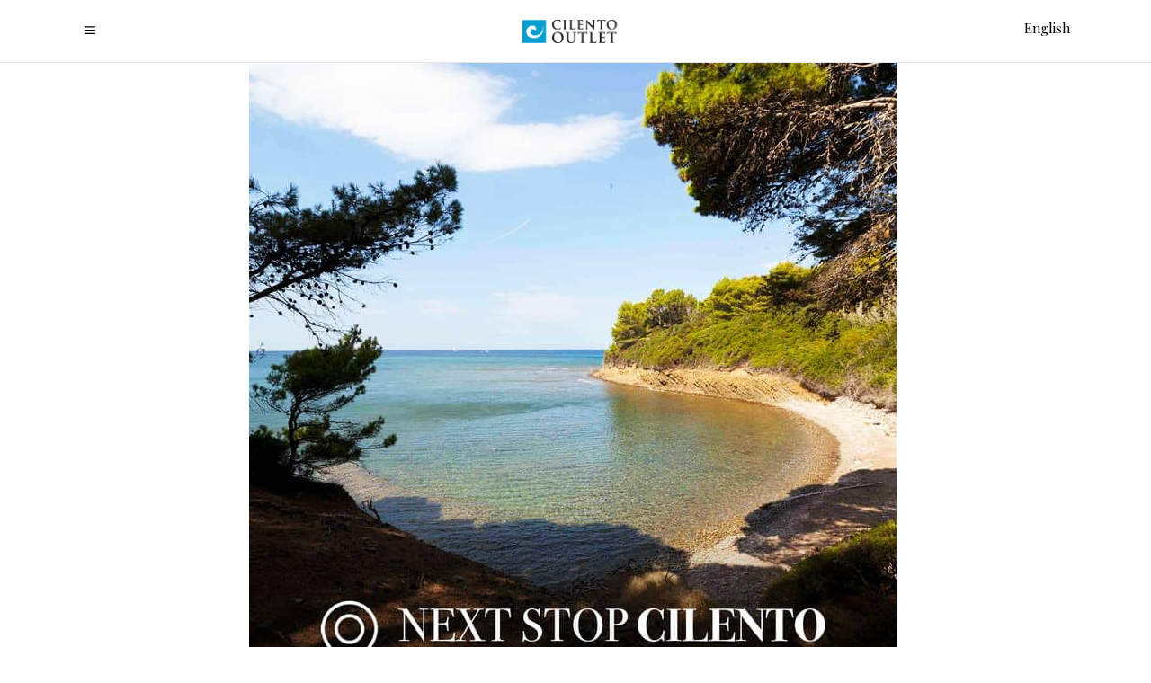

--- FILE ---
content_type: text/html; charset=UTF-8
request_url: https://www.cilentooutlet.com/luogo-di-mito-ed-incanto-dallo-scenario-suggestivo-e-la-natura-selvaggio-se-siete-in-cilento-non-potete-rinunciare-ad-un-tuffo-nelle-acque-cristalline-di%F0%9F%93%8Dpunta-licosa-nellodissea-omer/
body_size: 25018
content:
<!DOCTYPE html>
<html lang="it-IT">
<head>
    
        <meta charset="UTF-8"/>
        <link rel="profile" href="https://gmpg.org/xfn/11" />
        
                <meta name="viewport" content="width=device-width,initial-scale=1,user-scalable=yes">
        <script type="application/javascript">var ElatedAjaxUrl = "https://www.cilentooutlet.com/wp-admin/admin-ajax.php"</script><meta name='robots' content='index, follow, max-image-preview:large, max-snippet:-1, max-video-preview:-1' />
	<style>img:is([sizes="auto" i], [sizes^="auto," i]) { contain-intrinsic-size: 3000px 1500px }</style>
	<link rel="alternate" hreflang="it" href="https://www.cilentooutlet.com/luogo-di-mito-ed-incanto-dallo-scenario-suggestivo-e-la-natura-selvaggio-se-siete-in-cilento-non-potete-rinunciare-ad-un-tuffo-nelle-acque-cristalline-di%f0%9f%93%8dpunta-licosa-nellodissea-omer/" />
<link rel="alternate" hreflang="en" href="https://www.cilentooutlet.com/luogo-di-mito-ed-incanto-dallo-scenario-suggestivo-e-la-natura-selvaggio-se-siete-in-cilento-non-potete-rinunciare-ad-un-tuffo-nelle-acque-cristalline-di%f0%9f%93%8dpunta-licosa-nellodissea-omer/?lang=en" />
<link rel="alternate" hreflang="x-default" href="https://www.cilentooutlet.com/luogo-di-mito-ed-incanto-dallo-scenario-suggestivo-e-la-natura-selvaggio-se-siete-in-cilento-non-potete-rinunciare-ad-un-tuffo-nelle-acque-cristalline-di%f0%9f%93%8dpunta-licosa-nellodissea-omer/" />

	<!-- This site is optimized with the Yoast SEO plugin v26.1.1 - https://yoast.com/wordpress/plugins/seo/ -->
	<title>Luogo di mito ed incanto, dallo scenario suggestivo e la natura selvaggio. Se siete in Cilento non potete rinunciare ad un tuffo nelle acque cristalline di📍Punta Licosa! Nell&#039;Odissea, Omero ne cantò le bellezze e narrò la storia di tre sirene, che tentarono invano di ammaliare Ulisse. Licosa è un luogo d’incanto per la bellezza del paesaggio, le scogliere ripide verso il mare, unite alla flora tipica della macchia mediterranea, rendono questo posto unico al mondo. A pochi metri dalla costa c’è l’isolotto di Licosa, che era collegato alla terraferma probabilmente fino al IV secolo a. C. e dove esistono tracce evidenti di un insediamento romano.                            ⏱ 🚗 A soli 58min dal Cilento Outlet! - Cilento Outlet</title>
	<link rel="canonical" href="https://www.cilentooutlet.com/luogo-di-mito-ed-incanto-dallo-scenario-suggestivo-e-la-natura-selvaggio-se-siete-in-cilento-non-potete-rinunciare-ad-un-tuffo-nelle-acque-cristalline-di%f0%9f%93%8dpunta-licosa-nellodissea-omer/" />
	<meta property="og:locale" content="it_IT" />
	<meta property="og:type" content="article" />
	<meta property="og:title" content="Luogo di mito ed incanto, dallo scenario suggestivo e la natura selvaggio. Se siete in Cilento non potete rinunciare ad un tuffo nelle acque cristalline di📍Punta Licosa! Nell&#039;Odissea, Omero ne cantò le bellezze e narrò la storia di tre sirene, che tentarono invano di ammaliare Ulisse. Licosa è un luogo d’incanto per la bellezza del paesaggio, le scogliere ripide verso il mare, unite alla flora tipica della macchia mediterranea, rendono questo posto unico al mondo. A pochi metri dalla costa c’è l’isolotto di Licosa, che era collegato alla terraferma probabilmente fino al IV secolo a. C. e dove esistono tracce evidenti di un insediamento romano.                            ⏱ 🚗 A soli 58min dal Cilento Outlet! - Cilento Outlet" />
	<meta property="og:description" content="Luogo di mito ed incanto, dallo scenario suggestivo e la natura selvaggio. Se siete in Cilento non potete rinunciare ad un tuffo nelle acque cristalline di📍Punta Licosa! Nell&#039;Odissea, Omero ne cantò le bellezze e narrò la storia di tre sirene, che tentarono invano di ammaliare Ulisse. Licosa è un luogo d’incanto per la bellezza del paesaggio, le scogliere ripide verso il mare, unite alla flora tipica della macchia mediterranea, rendono questo posto unico al mondo. A pochi metri dalla costa c’è l’isolotto di Licosa, che era collegato alla terraferma probabilmente fino al IV secolo a. C. e dove esistono tracce evidenti di un insediamento romano.                            ⏱ 🚗 A soli 58min dal Cilento Outlet!" />
	<meta property="og:url" content="https://www.cilentooutlet.com/luogo-di-mito-ed-incanto-dallo-scenario-suggestivo-e-la-natura-selvaggio-se-siete-in-cilento-non-potete-rinunciare-ad-un-tuffo-nelle-acque-cristalline-di%f0%9f%93%8dpunta-licosa-nellodissea-omer/" />
	<meta property="og:site_name" content="Cilento Outlet" />
	<meta property="article:published_time" content="2022-08-16T16:08:29+00:00" />
	<meta name="author" content="Cilento Outlet" />
	<meta name="twitter:card" content="summary_large_image" />
	<meta name="twitter:label1" content="Scritto da" />
	<meta name="twitter:data1" content="Cilento Outlet" />
	<meta name="twitter:label2" content="Tempo di lettura stimato" />
	<meta name="twitter:data2" content="1 minuto" />
	<script type="application/ld+json" class="yoast-schema-graph">{"@context":"https://schema.org","@graph":[{"@type":"WebPage","@id":"https://www.cilentooutlet.com/luogo-di-mito-ed-incanto-dallo-scenario-suggestivo-e-la-natura-selvaggio-se-siete-in-cilento-non-potete-rinunciare-ad-un-tuffo-nelle-acque-cristalline-di%f0%9f%93%8dpunta-licosa-nellodissea-omer/","url":"https://www.cilentooutlet.com/luogo-di-mito-ed-incanto-dallo-scenario-suggestivo-e-la-natura-selvaggio-se-siete-in-cilento-non-potete-rinunciare-ad-un-tuffo-nelle-acque-cristalline-di%f0%9f%93%8dpunta-licosa-nellodissea-omer/","name":"Luogo di mito ed incanto, dallo scenario suggestivo e la natura selvaggio. Se siete in Cilento non potete rinunciare ad un tuffo nelle acque cristalline di📍Punta Licosa! Nell'Odissea, Omero ne cantò le bellezze e narrò la storia di tre sirene, che tentarono invano di ammaliare Ulisse. Licosa è un luogo d’incanto per la bellezza del paesaggio, le scogliere ripide verso il mare, unite alla flora tipica della macchia mediterranea, rendono questo posto unico al mondo. A pochi metri dalla costa c’è l’isolotto di Licosa, che era collegato alla terraferma probabilmente fino al IV secolo a. C. e dove esistono tracce evidenti di un insediamento romano. ⏱ 🚗 A soli 58min dal Cilento Outlet! - Cilento Outlet","isPartOf":{"@id":"https://www.cilentooutlet.com/#website"},"primaryImageOfPage":{"@id":"https://www.cilentooutlet.com/luogo-di-mito-ed-incanto-dallo-scenario-suggestivo-e-la-natura-selvaggio-se-siete-in-cilento-non-potete-rinunciare-ad-un-tuffo-nelle-acque-cristalline-di%f0%9f%93%8dpunta-licosa-nellodissea-omer/#primaryimage"},"image":{"@id":"https://www.cilentooutlet.com/luogo-di-mito-ed-incanto-dallo-scenario-suggestivo-e-la-natura-selvaggio-se-siete-in-cilento-non-potete-rinunciare-ad-un-tuffo-nelle-acque-cristalline-di%f0%9f%93%8dpunta-licosa-nellodissea-omer/#primaryimage"},"thumbnailUrl":"https://css.cilentooutlet.com/wp-content/uploads/2022/08/293147179_5758626834147272_6543290986253999_n.jpg?x99424","datePublished":"2022-08-16T16:08:29+00:00","author":{"@id":"https://www.cilentooutlet.com/#/schema/person/b7c9f947e43ceea2ac1262677e6475dd"},"breadcrumb":{"@id":"https://www.cilentooutlet.com/luogo-di-mito-ed-incanto-dallo-scenario-suggestivo-e-la-natura-selvaggio-se-siete-in-cilento-non-potete-rinunciare-ad-un-tuffo-nelle-acque-cristalline-di%f0%9f%93%8dpunta-licosa-nellodissea-omer/#breadcrumb"},"inLanguage":"it-IT","potentialAction":[{"@type":"ReadAction","target":["https://www.cilentooutlet.com/luogo-di-mito-ed-incanto-dallo-scenario-suggestivo-e-la-natura-selvaggio-se-siete-in-cilento-non-potete-rinunciare-ad-un-tuffo-nelle-acque-cristalline-di%f0%9f%93%8dpunta-licosa-nellodissea-omer/"]}]},{"@type":"ImageObject","inLanguage":"it-IT","@id":"https://www.cilentooutlet.com/luogo-di-mito-ed-incanto-dallo-scenario-suggestivo-e-la-natura-selvaggio-se-siete-in-cilento-non-potete-rinunciare-ad-un-tuffo-nelle-acque-cristalline-di%f0%9f%93%8dpunta-licosa-nellodissea-omer/#primaryimage","url":"https://css.cilentooutlet.com/wp-content/uploads/2022/08/293147179_5758626834147272_6543290986253999_n.jpg?x99424","contentUrl":"https://css.cilentooutlet.com/wp-content/uploads/2022/08/293147179_5758626834147272_6543290986253999_n.jpg?x99424","width":720,"height":720},{"@type":"BreadcrumbList","@id":"https://www.cilentooutlet.com/luogo-di-mito-ed-incanto-dallo-scenario-suggestivo-e-la-natura-selvaggio-se-siete-in-cilento-non-potete-rinunciare-ad-un-tuffo-nelle-acque-cristalline-di%f0%9f%93%8dpunta-licosa-nellodissea-omer/#breadcrumb","itemListElement":[{"@type":"ListItem","position":1,"name":"Home","item":"https://www.cilentooutlet.com/"},{"@type":"ListItem","position":2,"name":"Luogo di mito ed incanto, dallo scenario suggestivo e la natura selvaggio. Se siete in Cilento non potete rinunciare ad un tuffo nelle acque cristalline di📍Punta Licosa! Nell&#8217;Odissea, Omero ne cantò le bellezze e narrò la storia di tre sirene, che tentarono invano di ammaliare Ulisse. Licosa è un luogo d’incanto per la bellezza del paesaggio, le scogliere ripide verso il mare, unite alla flora tipica della macchia mediterranea, rendono questo posto unico al mondo. A pochi metri dalla costa c’è l’isolotto di Licosa, che era collegato alla terraferma probabilmente fino al IV secolo a. C. e dove esistono tracce evidenti di un insediamento romano. ⏱ 🚗 A soli 58min dal Cilento Outlet!"}]},{"@type":"WebSite","@id":"https://www.cilentooutlet.com/#website","url":"https://www.cilentooutlet.com/","name":"Cilento Outlet","description":"Shopping in Cilento","potentialAction":[{"@type":"SearchAction","target":{"@type":"EntryPoint","urlTemplate":"https://www.cilentooutlet.com/?s={search_term_string}"},"query-input":{"@type":"PropertyValueSpecification","valueRequired":true,"valueName":"search_term_string"}}],"inLanguage":"it-IT"},{"@type":"Person","@id":"https://www.cilentooutlet.com/#/schema/person/b7c9f947e43ceea2ac1262677e6475dd","name":"Cilento Outlet","image":{"@type":"ImageObject","inLanguage":"it-IT","@id":"https://www.cilentooutlet.com/#/schema/person/image/","url":"https://secure.gravatar.com/avatar/5563efdd51cc7c321d59ec28d8703363bcb5bf8ce6ac7214ee48df656796889e?s=96&d=mm&r=g","contentUrl":"https://secure.gravatar.com/avatar/5563efdd51cc7c321d59ec28d8703363bcb5bf8ce6ac7214ee48df656796889e?s=96&d=mm&r=g","caption":"Cilento Outlet"}}]}</script>
	<!-- / Yoast SEO plugin. -->


<link rel='dns-prefetch' href='//maps.googleapis.com' />
<link rel='dns-prefetch' href='//www.googletagmanager.com' />
<link rel='dns-prefetch' href='//fonts.googleapis.com' />
<link rel="alternate" type="application/rss+xml" title="Cilento Outlet &raquo; Feed" href="https://www.cilentooutlet.com/feed/" />
<link rel="alternate" type="application/rss+xml" title="Cilento Outlet &raquo; Feed dei commenti" href="https://www.cilentooutlet.com/comments/feed/" />
<link rel='stylesheet' id='svc-fontawosem-css-css' href='https://img.cilentooutlet.com/wp-content/plugins/svc-post-grid-addon/assets/css/font-awesome.min.css?x99424' type='text/css' media='all' />
<link rel='stylesheet' id='svc-front-css-css' href='https://css.cilentooutlet.com/wp-content/plugins/svc-post-grid-addon/assets/css/front.css?x99424' type='text/css' media='all' />
<link rel='stylesheet' id='woocommerce_views-block-style-css-css' href='https://js.cilentooutlet.com/wp-content/plugins/woocommerce-views/public/css/style.css?x99424' type='text/css' media='all' />
<link rel='stylesheet' id='wp-block-library-css' href='https://css.cilentooutlet.com/wp-includes/css/dist/block-library/style.min.css?x99424' type='text/css' media='all' />
<style id='classic-theme-styles-inline-css' type='text/css'>
/*! This file is auto-generated */
.wp-block-button__link{color:#fff;background-color:#32373c;border-radius:9999px;box-shadow:none;text-decoration:none;padding:calc(.667em + 2px) calc(1.333em + 2px);font-size:1.125em}.wp-block-file__button{background:#32373c;color:#fff;text-decoration:none}
</style>
<link rel='stylesheet' id='mediaelement-css' href='https://img.cilentooutlet.com/wp-includes/js/mediaelement/mediaelementplayer-legacy.min.css?x99424' type='text/css' media='all' />
<link rel='stylesheet' id='wp-mediaelement-css' href='https://img.cilentooutlet.com/wp-includes/js/mediaelement/wp-mediaelement.min.css?x99424' type='text/css' media='all' />
<link rel='stylesheet' id='view_editor_gutenberg_frontend_assets-css' href='https://img.cilentooutlet.com/wp-content/plugins/wp-views/public/css/views-frontend.css?x99424' type='text/css' media='all' />
<style id='view_editor_gutenberg_frontend_assets-inline-css' type='text/css'>
.wpv-sort-list-dropdown.wpv-sort-list-dropdown-style-default > span.wpv-sort-list,.wpv-sort-list-dropdown.wpv-sort-list-dropdown-style-default .wpv-sort-list-item {border-color: #cdcdcd;}.wpv-sort-list-dropdown.wpv-sort-list-dropdown-style-default .wpv-sort-list-item a {color: #444;background-color: #fff;}.wpv-sort-list-dropdown.wpv-sort-list-dropdown-style-default a:hover,.wpv-sort-list-dropdown.wpv-sort-list-dropdown-style-default a:focus {color: #000;background-color: #eee;}.wpv-sort-list-dropdown.wpv-sort-list-dropdown-style-default .wpv-sort-list-item.wpv-sort-list-current a {color: #000;background-color: #eee;}
.wpv-sort-list-dropdown.wpv-sort-list-dropdown-style-default > span.wpv-sort-list,.wpv-sort-list-dropdown.wpv-sort-list-dropdown-style-default .wpv-sort-list-item {border-color: #cdcdcd;}.wpv-sort-list-dropdown.wpv-sort-list-dropdown-style-default .wpv-sort-list-item a {color: #444;background-color: #fff;}.wpv-sort-list-dropdown.wpv-sort-list-dropdown-style-default a:hover,.wpv-sort-list-dropdown.wpv-sort-list-dropdown-style-default a:focus {color: #000;background-color: #eee;}.wpv-sort-list-dropdown.wpv-sort-list-dropdown-style-default .wpv-sort-list-item.wpv-sort-list-current a {color: #000;background-color: #eee;}.wpv-sort-list-dropdown.wpv-sort-list-dropdown-style-grey > span.wpv-sort-list,.wpv-sort-list-dropdown.wpv-sort-list-dropdown-style-grey .wpv-sort-list-item {border-color: #cdcdcd;}.wpv-sort-list-dropdown.wpv-sort-list-dropdown-style-grey .wpv-sort-list-item a {color: #444;background-color: #eeeeee;}.wpv-sort-list-dropdown.wpv-sort-list-dropdown-style-grey a:hover,.wpv-sort-list-dropdown.wpv-sort-list-dropdown-style-grey a:focus {color: #000;background-color: #e5e5e5;}.wpv-sort-list-dropdown.wpv-sort-list-dropdown-style-grey .wpv-sort-list-item.wpv-sort-list-current a {color: #000;background-color: #e5e5e5;}
.wpv-sort-list-dropdown.wpv-sort-list-dropdown-style-default > span.wpv-sort-list,.wpv-sort-list-dropdown.wpv-sort-list-dropdown-style-default .wpv-sort-list-item {border-color: #cdcdcd;}.wpv-sort-list-dropdown.wpv-sort-list-dropdown-style-default .wpv-sort-list-item a {color: #444;background-color: #fff;}.wpv-sort-list-dropdown.wpv-sort-list-dropdown-style-default a:hover,.wpv-sort-list-dropdown.wpv-sort-list-dropdown-style-default a:focus {color: #000;background-color: #eee;}.wpv-sort-list-dropdown.wpv-sort-list-dropdown-style-default .wpv-sort-list-item.wpv-sort-list-current a {color: #000;background-color: #eee;}.wpv-sort-list-dropdown.wpv-sort-list-dropdown-style-grey > span.wpv-sort-list,.wpv-sort-list-dropdown.wpv-sort-list-dropdown-style-grey .wpv-sort-list-item {border-color: #cdcdcd;}.wpv-sort-list-dropdown.wpv-sort-list-dropdown-style-grey .wpv-sort-list-item a {color: #444;background-color: #eeeeee;}.wpv-sort-list-dropdown.wpv-sort-list-dropdown-style-grey a:hover,.wpv-sort-list-dropdown.wpv-sort-list-dropdown-style-grey a:focus {color: #000;background-color: #e5e5e5;}.wpv-sort-list-dropdown.wpv-sort-list-dropdown-style-grey .wpv-sort-list-item.wpv-sort-list-current a {color: #000;background-color: #e5e5e5;}.wpv-sort-list-dropdown.wpv-sort-list-dropdown-style-blue > span.wpv-sort-list,.wpv-sort-list-dropdown.wpv-sort-list-dropdown-style-blue .wpv-sort-list-item {border-color: #0099cc;}.wpv-sort-list-dropdown.wpv-sort-list-dropdown-style-blue .wpv-sort-list-item a {color: #444;background-color: #cbddeb;}.wpv-sort-list-dropdown.wpv-sort-list-dropdown-style-blue a:hover,.wpv-sort-list-dropdown.wpv-sort-list-dropdown-style-blue a:focus {color: #000;background-color: #95bedd;}.wpv-sort-list-dropdown.wpv-sort-list-dropdown-style-blue .wpv-sort-list-item.wpv-sort-list-current a {color: #000;background-color: #95bedd;}
</style>
<style id='global-styles-inline-css' type='text/css'>
:root{--wp--preset--aspect-ratio--square: 1;--wp--preset--aspect-ratio--4-3: 4/3;--wp--preset--aspect-ratio--3-4: 3/4;--wp--preset--aspect-ratio--3-2: 3/2;--wp--preset--aspect-ratio--2-3: 2/3;--wp--preset--aspect-ratio--16-9: 16/9;--wp--preset--aspect-ratio--9-16: 9/16;--wp--preset--color--black: #000000;--wp--preset--color--cyan-bluish-gray: #abb8c3;--wp--preset--color--white: #ffffff;--wp--preset--color--pale-pink: #f78da7;--wp--preset--color--vivid-red: #cf2e2e;--wp--preset--color--luminous-vivid-orange: #ff6900;--wp--preset--color--luminous-vivid-amber: #fcb900;--wp--preset--color--light-green-cyan: #7bdcb5;--wp--preset--color--vivid-green-cyan: #00d084;--wp--preset--color--pale-cyan-blue: #8ed1fc;--wp--preset--color--vivid-cyan-blue: #0693e3;--wp--preset--color--vivid-purple: #9b51e0;--wp--preset--gradient--vivid-cyan-blue-to-vivid-purple: linear-gradient(135deg,rgba(6,147,227,1) 0%,rgb(155,81,224) 100%);--wp--preset--gradient--light-green-cyan-to-vivid-green-cyan: linear-gradient(135deg,rgb(122,220,180) 0%,rgb(0,208,130) 100%);--wp--preset--gradient--luminous-vivid-amber-to-luminous-vivid-orange: linear-gradient(135deg,rgba(252,185,0,1) 0%,rgba(255,105,0,1) 100%);--wp--preset--gradient--luminous-vivid-orange-to-vivid-red: linear-gradient(135deg,rgba(255,105,0,1) 0%,rgb(207,46,46) 100%);--wp--preset--gradient--very-light-gray-to-cyan-bluish-gray: linear-gradient(135deg,rgb(238,238,238) 0%,rgb(169,184,195) 100%);--wp--preset--gradient--cool-to-warm-spectrum: linear-gradient(135deg,rgb(74,234,220) 0%,rgb(151,120,209) 20%,rgb(207,42,186) 40%,rgb(238,44,130) 60%,rgb(251,105,98) 80%,rgb(254,248,76) 100%);--wp--preset--gradient--blush-light-purple: linear-gradient(135deg,rgb(255,206,236) 0%,rgb(152,150,240) 100%);--wp--preset--gradient--blush-bordeaux: linear-gradient(135deg,rgb(254,205,165) 0%,rgb(254,45,45) 50%,rgb(107,0,62) 100%);--wp--preset--gradient--luminous-dusk: linear-gradient(135deg,rgb(255,203,112) 0%,rgb(199,81,192) 50%,rgb(65,88,208) 100%);--wp--preset--gradient--pale-ocean: linear-gradient(135deg,rgb(255,245,203) 0%,rgb(182,227,212) 50%,rgb(51,167,181) 100%);--wp--preset--gradient--electric-grass: linear-gradient(135deg,rgb(202,248,128) 0%,rgb(113,206,126) 100%);--wp--preset--gradient--midnight: linear-gradient(135deg,rgb(2,3,129) 0%,rgb(40,116,252) 100%);--wp--preset--font-size--small: 13px;--wp--preset--font-size--medium: 20px;--wp--preset--font-size--large: 36px;--wp--preset--font-size--x-large: 42px;--wp--preset--spacing--20: 0.44rem;--wp--preset--spacing--30: 0.67rem;--wp--preset--spacing--40: 1rem;--wp--preset--spacing--50: 1.5rem;--wp--preset--spacing--60: 2.25rem;--wp--preset--spacing--70: 3.38rem;--wp--preset--spacing--80: 5.06rem;--wp--preset--shadow--natural: 6px 6px 9px rgba(0, 0, 0, 0.2);--wp--preset--shadow--deep: 12px 12px 50px rgba(0, 0, 0, 0.4);--wp--preset--shadow--sharp: 6px 6px 0px rgba(0, 0, 0, 0.2);--wp--preset--shadow--outlined: 6px 6px 0px -3px rgba(255, 255, 255, 1), 6px 6px rgba(0, 0, 0, 1);--wp--preset--shadow--crisp: 6px 6px 0px rgba(0, 0, 0, 1);}:where(.is-layout-flex){gap: 0.5em;}:where(.is-layout-grid){gap: 0.5em;}body .is-layout-flex{display: flex;}.is-layout-flex{flex-wrap: wrap;align-items: center;}.is-layout-flex > :is(*, div){margin: 0;}body .is-layout-grid{display: grid;}.is-layout-grid > :is(*, div){margin: 0;}:where(.wp-block-columns.is-layout-flex){gap: 2em;}:where(.wp-block-columns.is-layout-grid){gap: 2em;}:where(.wp-block-post-template.is-layout-flex){gap: 1.25em;}:where(.wp-block-post-template.is-layout-grid){gap: 1.25em;}.has-black-color{color: var(--wp--preset--color--black) !important;}.has-cyan-bluish-gray-color{color: var(--wp--preset--color--cyan-bluish-gray) !important;}.has-white-color{color: var(--wp--preset--color--white) !important;}.has-pale-pink-color{color: var(--wp--preset--color--pale-pink) !important;}.has-vivid-red-color{color: var(--wp--preset--color--vivid-red) !important;}.has-luminous-vivid-orange-color{color: var(--wp--preset--color--luminous-vivid-orange) !important;}.has-luminous-vivid-amber-color{color: var(--wp--preset--color--luminous-vivid-amber) !important;}.has-light-green-cyan-color{color: var(--wp--preset--color--light-green-cyan) !important;}.has-vivid-green-cyan-color{color: var(--wp--preset--color--vivid-green-cyan) !important;}.has-pale-cyan-blue-color{color: var(--wp--preset--color--pale-cyan-blue) !important;}.has-vivid-cyan-blue-color{color: var(--wp--preset--color--vivid-cyan-blue) !important;}.has-vivid-purple-color{color: var(--wp--preset--color--vivid-purple) !important;}.has-black-background-color{background-color: var(--wp--preset--color--black) !important;}.has-cyan-bluish-gray-background-color{background-color: var(--wp--preset--color--cyan-bluish-gray) !important;}.has-white-background-color{background-color: var(--wp--preset--color--white) !important;}.has-pale-pink-background-color{background-color: var(--wp--preset--color--pale-pink) !important;}.has-vivid-red-background-color{background-color: var(--wp--preset--color--vivid-red) !important;}.has-luminous-vivid-orange-background-color{background-color: var(--wp--preset--color--luminous-vivid-orange) !important;}.has-luminous-vivid-amber-background-color{background-color: var(--wp--preset--color--luminous-vivid-amber) !important;}.has-light-green-cyan-background-color{background-color: var(--wp--preset--color--light-green-cyan) !important;}.has-vivid-green-cyan-background-color{background-color: var(--wp--preset--color--vivid-green-cyan) !important;}.has-pale-cyan-blue-background-color{background-color: var(--wp--preset--color--pale-cyan-blue) !important;}.has-vivid-cyan-blue-background-color{background-color: var(--wp--preset--color--vivid-cyan-blue) !important;}.has-vivid-purple-background-color{background-color: var(--wp--preset--color--vivid-purple) !important;}.has-black-border-color{border-color: var(--wp--preset--color--black) !important;}.has-cyan-bluish-gray-border-color{border-color: var(--wp--preset--color--cyan-bluish-gray) !important;}.has-white-border-color{border-color: var(--wp--preset--color--white) !important;}.has-pale-pink-border-color{border-color: var(--wp--preset--color--pale-pink) !important;}.has-vivid-red-border-color{border-color: var(--wp--preset--color--vivid-red) !important;}.has-luminous-vivid-orange-border-color{border-color: var(--wp--preset--color--luminous-vivid-orange) !important;}.has-luminous-vivid-amber-border-color{border-color: var(--wp--preset--color--luminous-vivid-amber) !important;}.has-light-green-cyan-border-color{border-color: var(--wp--preset--color--light-green-cyan) !important;}.has-vivid-green-cyan-border-color{border-color: var(--wp--preset--color--vivid-green-cyan) !important;}.has-pale-cyan-blue-border-color{border-color: var(--wp--preset--color--pale-cyan-blue) !important;}.has-vivid-cyan-blue-border-color{border-color: var(--wp--preset--color--vivid-cyan-blue) !important;}.has-vivid-purple-border-color{border-color: var(--wp--preset--color--vivid-purple) !important;}.has-vivid-cyan-blue-to-vivid-purple-gradient-background{background: var(--wp--preset--gradient--vivid-cyan-blue-to-vivid-purple) !important;}.has-light-green-cyan-to-vivid-green-cyan-gradient-background{background: var(--wp--preset--gradient--light-green-cyan-to-vivid-green-cyan) !important;}.has-luminous-vivid-amber-to-luminous-vivid-orange-gradient-background{background: var(--wp--preset--gradient--luminous-vivid-amber-to-luminous-vivid-orange) !important;}.has-luminous-vivid-orange-to-vivid-red-gradient-background{background: var(--wp--preset--gradient--luminous-vivid-orange-to-vivid-red) !important;}.has-very-light-gray-to-cyan-bluish-gray-gradient-background{background: var(--wp--preset--gradient--very-light-gray-to-cyan-bluish-gray) !important;}.has-cool-to-warm-spectrum-gradient-background{background: var(--wp--preset--gradient--cool-to-warm-spectrum) !important;}.has-blush-light-purple-gradient-background{background: var(--wp--preset--gradient--blush-light-purple) !important;}.has-blush-bordeaux-gradient-background{background: var(--wp--preset--gradient--blush-bordeaux) !important;}.has-luminous-dusk-gradient-background{background: var(--wp--preset--gradient--luminous-dusk) !important;}.has-pale-ocean-gradient-background{background: var(--wp--preset--gradient--pale-ocean) !important;}.has-electric-grass-gradient-background{background: var(--wp--preset--gradient--electric-grass) !important;}.has-midnight-gradient-background{background: var(--wp--preset--gradient--midnight) !important;}.has-small-font-size{font-size: var(--wp--preset--font-size--small) !important;}.has-medium-font-size{font-size: var(--wp--preset--font-size--medium) !important;}.has-large-font-size{font-size: var(--wp--preset--font-size--large) !important;}.has-x-large-font-size{font-size: var(--wp--preset--font-size--x-large) !important;}
:where(.wp-block-post-template.is-layout-flex){gap: 1.25em;}:where(.wp-block-post-template.is-layout-grid){gap: 1.25em;}
:where(.wp-block-columns.is-layout-flex){gap: 2em;}:where(.wp-block-columns.is-layout-grid){gap: 2em;}
:root :where(.wp-block-pullquote){font-size: 1.5em;line-height: 1.6;}
</style>
<link rel='stylesheet' id='contact-form-7-css' href='https://css.cilentooutlet.com/wp-content/plugins/contact-form-7/includes/css/styles.css?x99424' type='text/css' media='all' />
<link rel='stylesheet' id='mailup-css' href='https://js.cilentooutlet.com/wp-content/plugins/mailup-email-and-newsletter-subscription-form/public/css/mailup-public.css?x99424' type='text/css' media='all' />
<link rel='stylesheet' id='image-hover-effects-css-css' href='https://img.cilentooutlet.com/wp-content/plugins/mega-addons-for-visual-composer/css/ihover.css?x99424' type='text/css' media='all' />
<link rel='stylesheet' id='style-css-css' href='https://css.cilentooutlet.com/wp-content/plugins/mega-addons-for-visual-composer/css/style.css?x99424' type='text/css' media='all' />
<link rel='stylesheet' id='font-awesome-latest-css' href='https://js.cilentooutlet.com/wp-content/plugins/mega-addons-for-visual-composer/css/font-awesome/css/all.css?x99424' type='text/css' media='all' />
<link rel='stylesheet' id='woocommerce_views_onsale_badge-css' href='https://css.cilentooutlet.com/wp-content/plugins/woocommerce-views/library/toolset/woocommerce-views/res/css/wcviews-onsalebadge.css?x99424' type='text/css' media='all' />
<style id='woocommerce-inline-inline-css' type='text/css'>
.woocommerce form .form-row .required { visibility: visible; }
</style>
<link rel='stylesheet' id='wpg-main-style-css' href='https://css.cilentooutlet.com/wp-content/plugins/wp_glossary/assets/css/style.css?x99424' type='text/css' media='all' />
<link rel='stylesheet' id='cms-navigation-style-base-css' href='https://js.cilentooutlet.com/wp-content/plugins/wpml-cms-nav/res/css/cms-navigation-base.css?x99424' type='text/css' media='screen' />
<link rel='stylesheet' id='cms-navigation-style-css' href='https://js.cilentooutlet.com/wp-content/plugins/wpml-cms-nav/res/css/cms-navigation.css?x99424' type='text/css' media='screen' />
<link rel='stylesheet' id='brands-styles-css' href='https://js.cilentooutlet.com/wp-content/plugins/woocommerce/assets/css/brands.css?x99424' type='text/css' media='all' />
<link rel='stylesheet' id='satine-elated-default-style-css' href='https://js.cilentooutlet.com/wp-content/themes/satine/style.css?x99424' type='text/css' media='all' />
<link rel='stylesheet' id='satine_elated_child_style-css' href='https://img.cilentooutlet.com/wp-content/themes/satine-child/style.css?x99424' type='text/css' media='all' />
<link rel='stylesheet' id='satine-elated-modules-css' href='https://css.cilentooutlet.com/wp-content/themes/satine/assets/css/modules.min.css?x99424' type='text/css' media='all' />
<link rel='stylesheet' id='eltdf-font_awesome-css' href='https://css.cilentooutlet.com/wp-content/themes/satine/assets/css/font-awesome/css/font-awesome.min.css?x99424' type='text/css' media='all' />
<link rel='stylesheet' id='eltdf-font_elegant-css' href='https://js.cilentooutlet.com/wp-content/themes/satine/assets/css/elegant-icons/style.min.css?x99424' type='text/css' media='all' />
<link rel='stylesheet' id='eltdf-ion_icons-css' href='https://css.cilentooutlet.com/wp-content/themes/satine/assets/css/ion-icons/css/ionicons.min.css?x99424' type='text/css' media='all' />
<link rel='stylesheet' id='eltdf-linea_icons-css' href='https://js.cilentooutlet.com/wp-content/themes/satine/assets/css/linea-icons/style.css?x99424' type='text/css' media='all' />
<link rel='stylesheet' id='eltdf-linear_icons-css' href='https://js.cilentooutlet.com/wp-content/themes/satine/assets/css/linear-icons/style.css?x99424' type='text/css' media='all' />
<link rel='stylesheet' id='satine-elated-style-dynamic-css' href='https://js.cilentooutlet.com/wp-content/themes/satine/assets/css/style_dynamic.css?x99424' type='text/css' media='all' />
<link rel='stylesheet' id='satine-elated-modules-responsive-css' href='https://img.cilentooutlet.com/wp-content/themes/satine/assets/css/modules-responsive.min.css?x99424' type='text/css' media='all' />
<link rel='stylesheet' id='satine-elated-style-dynamic-responsive-css' href='https://css.cilentooutlet.com/wp-content/themes/satine/assets/css/style_dynamic_responsive.css?x99424' type='text/css' media='all' />
<link rel='stylesheet' id='js_composer_front-css' href='https://css.cilentooutlet.com/wp-content/plugins/js_composer/assets/css/js_composer.min.css?x99424' type='text/css' media='all' />
<link rel='stylesheet' id='satine-elated-google-fonts-css' href='https://fonts.googleapis.com/css?family=Open+Sans%3A300%2C400%2C400i%2C600%2C700%7CLora%3A300%2C400%2C400i%2C600%2C700%7CPlayfair+Display%3A300%2C400%2C400i%2C600%2C700%7CPoppins%3A300%2C400%2C400i%2C600%2C700&#038;subset=latin-ext&#038;ver=1.0.0' type='text/css' media='all' />
<link rel='stylesheet' id='photoswipe-css' href='https://img.cilentooutlet.com/wp-content/plugins/woocommerce/assets/css/photoswipe/photoswipe.min.css?x99424' type='text/css' media='all' />
<link rel='stylesheet' id='photoswipe-default-skin-css' href='https://css.cilentooutlet.com/wp-content/plugins/woocommerce/assets/css/photoswipe/default-skin/default-skin.min.css?x99424' type='text/css' media='all' />
<script type="text/javascript" src="https://js.cilentooutlet.com/wp-content/plugins/wp-views/vendor/toolset/common-es/public/toolset-common-es-frontend.js?x99424" id="toolset-common-es-frontend-js"></script>
<script type="text/javascript" id="wpml-cookie-js-extra">
/* <![CDATA[ */
var wpml_cookies = {"wp-wpml_current_language":{"value":"it","expires":1,"path":"\/"}};
var wpml_cookies = {"wp-wpml_current_language":{"value":"it","expires":1,"path":"\/"}};
/* ]]> */
</script>
<script type="text/javascript" src="https://js.cilentooutlet.com/wp-content/plugins/sitepress-multilingual-cms/res/js/cookies/language-cookie.js?x99424" id="wpml-cookie-js" defer="defer" data-wp-strategy="defer"></script>
<script type="text/javascript" src="https://js.cilentooutlet.com/wp-includes/js/jquery/jquery.min.js?x99424" id="jquery-core-js"></script>
<script type="text/javascript" src="https://js.cilentooutlet.com/wp-includes/js/jquery/jquery-migrate.min.js?x99424" id="jquery-migrate-js"></script>
<script type="text/javascript" src="https://js.cilentooutlet.com/wp-content/plugins/mailup-email-and-newsletter-subscription-form/admin/js/jquery.validate.min.js?x99424" id="mailup_validate-js"></script>
<script type="text/javascript" src="https://js.cilentooutlet.com/wp-content/plugins/mailup-email-and-newsletter-subscription-form/admin/js/localization/messages_it.js?x99424" id="mailup_validate_loc_it-js"></script>
<script type="text/javascript" id="mailup-js-extra">
/* <![CDATA[ */
var mailup_params = {"ajax_url":"https:\/\/www.cilentooutlet.com\/wp-admin\/admin-ajax.php","ajaxNonce":"118f0aa5e0"};
/* ]]> */
</script>
<script type="text/javascript" src="https://js.cilentooutlet.com/wp-content/plugins/mailup-email-and-newsletter-subscription-form/public/js/mailup-public.js?x99424" id="mailup-js"></script>
<script type="text/javascript" src="https://js.cilentooutlet.com/wp-content/plugins/revslider/sr6/assets/js/rbtools.min.js?x99424" async id="tp-tools-js"></script>
<script type="text/javascript" src="https://js.cilentooutlet.com/wp-content/plugins/revslider/sr6/assets/js/rs6.min.js?x99424" async id="revmin-js"></script>
<script type="text/javascript" src="https://js.cilentooutlet.com/wp-content/plugins/woocommerce-views/library/toolset/woocommerce-views/res/js/wcviews-frontend.js?x99424" id="woocommerce_views_frontend_js-js"></script>
<script type="text/javascript" src="https://js.cilentooutlet.com/wp-content/plugins/woocommerce/assets/js/jquery-blockui/jquery.blockUI.min.js?x99424" id="jquery-blockui-js" data-wp-strategy="defer"></script>
<script type="text/javascript" src="https://js.cilentooutlet.com/wp-content/plugins/woocommerce/assets/js/js-cookie/js.cookie.min.js?x99424" id="js-cookie-js" data-wp-strategy="defer"></script>
<script type="text/javascript" src="https://js.cilentooutlet.com/wp-content/plugins/wp_glossary/assets/js/jquery.mixitup.min.js?x99424" id="wpg-mixitup-script-js"></script>
<script type="text/javascript" id="wpg-main-script-js-extra">
/* <![CDATA[ */
var wpg = {"is_tooltip":"","tooltip_theme":"default","tooltip_animation":"fade","tooltip_position":"top","tooltip_is_arrow":"1","tooltip_min_width":"250","tooltip_max_width":"500","tooltip_speed":"350","tooltip_delay":"200","tooltip_is_touch_devices":"1"};
/* ]]> */
</script>
<script type="text/javascript" src="https://js.cilentooutlet.com/wp-content/plugins/wp_glossary/assets/js/scripts.js?x99424" id="wpg-main-script-js"></script>
<script type="text/javascript" src="https://js.cilentooutlet.com/wp-content/plugins/woocommerce/assets/js/select2/select2.full.min.js?x99424" id="select2-js" defer="defer" data-wp-strategy="defer"></script>

<!-- Snippet del tag Google (gtag.js) aggiunto da Site Kit -->
<!-- Snippet Google Analytics aggiunto da Site Kit -->
<script type="text/javascript" src="https://www.googletagmanager.com/gtag/js?id=GT-K5QN364" id="google_gtagjs-js" async></script>
<script type="text/javascript" id="google_gtagjs-js-after">
/* <![CDATA[ */
window.dataLayer = window.dataLayer || [];function gtag(){dataLayer.push(arguments);}
gtag("set","linker",{"domains":["www.cilentooutlet.com"]});
gtag("js", new Date());
gtag("set", "developer_id.dZTNiMT", true);
gtag("config", "GT-K5QN364");
 window._googlesitekit = window._googlesitekit || {}; window._googlesitekit.throttledEvents = []; window._googlesitekit.gtagEvent = (name, data) => { var key = JSON.stringify( { name, data } ); if ( !! window._googlesitekit.throttledEvents[ key ] ) { return; } window._googlesitekit.throttledEvents[ key ] = true; setTimeout( () => { delete window._googlesitekit.throttledEvents[ key ]; }, 5 ); gtag( "event", name, { ...data, event_source: "site-kit" } ); }; 
/* ]]> */
</script>
<script type="text/javascript" src="https://js.cilentooutlet.com/wp-content/plugins/woocommerce/assets/js/zoom/jquery.zoom.min.js?x99424" id="zoom-js" defer="defer" data-wp-strategy="defer"></script>
<script type="text/javascript" src="https://js.cilentooutlet.com/wp-content/plugins/woocommerce/assets/js/flexslider/jquery.flexslider.min.js?x99424" id="flexslider-js" defer="defer" data-wp-strategy="defer"></script>
<script type="text/javascript" src="https://js.cilentooutlet.com/wp-content/plugins/woocommerce/assets/js/photoswipe/photoswipe.min.js?x99424" id="photoswipe-js" defer="defer" data-wp-strategy="defer"></script>
<script type="text/javascript" src="https://js.cilentooutlet.com/wp-content/plugins/woocommerce/assets/js/photoswipe/photoswipe-ui-default.min.js?x99424" id="photoswipe-ui-default-js" defer="defer" data-wp-strategy="defer"></script>
<script type="text/javascript" id="wc-single-product-js-extra">
/* <![CDATA[ */
var wc_single_product_params = {"i18n_required_rating_text":"Seleziona una valutazione","i18n_rating_options":["1 stella su 5","2 stelle su 5","3 stelle su 5","4 stelle su 5","5 stelle su 5"],"i18n_product_gallery_trigger_text":"Visualizza la galleria di immagini a schermo intero","review_rating_required":"yes","flexslider":{"rtl":false,"animation":"slide","smoothHeight":true,"directionNav":false,"controlNav":"thumbnails","slideshow":false,"animationSpeed":500,"animationLoop":false,"allowOneSlide":false},"zoom_enabled":"","zoom_options":[],"photoswipe_enabled":"","photoswipe_options":{"shareEl":false,"closeOnScroll":false,"history":false,"hideAnimationDuration":0,"showAnimationDuration":0},"flexslider_enabled":""};
/* ]]> */
</script>
<script type="text/javascript" src="https://js.cilentooutlet.com/wp-content/plugins/woocommerce/assets/js/frontend/single-product.min.js?x99424" id="wc-single-product-js" defer="defer" data-wp-strategy="defer"></script>
<script></script><link rel="https://api.w.org/" href="https://www.cilentooutlet.com/wp-json/" /><link rel="alternate" title="JSON" type="application/json" href="https://www.cilentooutlet.com/wp-json/wp/v2/posts/17862" /><link rel="EditURI" type="application/rsd+xml" title="RSD" href="https://www.cilentooutlet.com/xmlrpc.php?rsd" />
<meta name="generator" content="WordPress 6.8.3" />
<meta name="generator" content="WooCommerce 10.2.3" />
<link rel='shortlink' href='https://www.cilentooutlet.com/?p=17862' />
<link rel="alternate" title="oEmbed (JSON)" type="application/json+oembed" href="https://www.cilentooutlet.com/wp-json/oembed/1.0/embed?url=https%3A%2F%2Fwww.cilentooutlet.com%2Fluogo-di-mito-ed-incanto-dallo-scenario-suggestivo-e-la-natura-selvaggio-se-siete-in-cilento-non-potete-rinunciare-ad-un-tuffo-nelle-acque-cristalline-di%25f0%259f%2593%258dpunta-licosa-nellodissea-omer%2F" />
<link rel="alternate" title="oEmbed (XML)" type="text/xml+oembed" href="https://www.cilentooutlet.com/wp-json/oembed/1.0/embed?url=https%3A%2F%2Fwww.cilentooutlet.com%2Fluogo-di-mito-ed-incanto-dallo-scenario-suggestivo-e-la-natura-selvaggio-se-siete-in-cilento-non-potete-rinunciare-ad-un-tuffo-nelle-acque-cristalline-di%25f0%259f%2593%258dpunta-licosa-nellodissea-omer%2F&#038;format=xml" />
<meta name="generator" content="WPML ver:4.6.12 stt:1,27;" />
<meta name="generator" content="Site Kit by Google 1.163.0" /><!-- Livecode custom code - begin -->
<script>
jQuery(document).ready(function() {
jQuery('.show-posizione').on('click', function() {
jQuery('.mega-model-popup').bPopup({
    followSpeed: 200,
    speed: 200,
    opacity: 0.8,
    modalColor: '#ffffff',
    onClose: function() {
      // player.stopVideo();
      jQuery("iframe").each(function() {
        var src = jQuery(this).attr('src');
        jQuery(this).attr('src', src);
      });
    }
  });
});
});
</script>
<!-- Livecode custom code - end -->
        <script type="text/javascript">
        var ajaxurl = 'https://www.cilentooutlet.com/wp-admin/admin-ajax.php';
        </script>
        <style>
	.svc_post_grid_list_container{ display:none;}
	#loader {background-image: url("https://js.cilentooutlet.com/wp-content/plugins/svc-post-grid-addon/inc/../addons/post-grid/css/loader.GIF");}
	</style>
    <style type="text/css">
				.wpg-list-block h3 {
					background-color:#f4f4f4;
					color:#777777;
					;
				}
			</style><link rel="apple-touch-icon" sizes="180x180" href="https://css.cilentooutlet.com/wp-content/uploads/fbrfg/apple-touch-icon.png?x99424">
<link rel="icon" type="image/png" sizes="32x32" href="https://css.cilentooutlet.com/wp-content/uploads/fbrfg/favicon-32x32.png?x99424">
<link rel="icon" type="image/png" sizes="16x16" href="https://js.cilentooutlet.com/wp-content/uploads/fbrfg/favicon-16x16.png?x99424">
<link rel="manifest" href="https://js.cilentooutlet.com/wp-content/uploads/fbrfg/site.webmanifest">
<link rel="mask-icon" href="https://js.cilentooutlet.com/wp-content/uploads/fbrfg/safari-pinned-tab.svg?x99424" color="#5bbad5">
<link rel="shortcut icon" href="https://js.cilentooutlet.com/wp-content/uploads/fbrfg/favicon.ico?x99424">
<meta name="msapplication-TileColor" content="#da532c">
<meta name="msapplication-config" content="https://js.cilentooutlet.com/wp-content/uploads/fbrfg/browserconfig.xml">
<meta name="theme-color" content="#ffffff"><script src='https://acconsento.click/script.js' id='acconsento-script' data-key='5WD53SPAKAPQhpYFQCuTegrzfmm8IFVVKJfMALQL'></script>

            <meta property="og:url" content="https://www.cilentooutlet.com/luogo-di-mito-ed-incanto-dallo-scenario-suggestivo-e-la-natura-selvaggio-se-siete-in-cilento-non-potete-rinunciare-ad-un-tuffo-nelle-acque-cristalline-di%f0%9f%93%8dpunta-licosa-nellodissea-omer/"/>
            <meta property="og:type" content="article"/>
            <meta property="og:title" content="Luogo di mito ed incanto, dallo scenario suggestivo e la natura selvaggio. Se siete in Cilento non potete rinunciare ad un tuffo nelle acque cristalline di📍Punta Licosa! Nell&#8217;Odissea, Omero ne cantò le bellezze e narrò la storia di tre sirene, che tentarono invano di ammaliare Ulisse. Licosa è un luogo d’incanto per la bellezza del paesaggio, le scogliere ripide verso il mare, unite alla flora tipica della macchia mediterranea, rendono questo posto unico al mondo. A pochi metri dalla costa c’è l’isolotto di Licosa, che era collegato alla terraferma probabilmente fino al IV secolo a. C. e dove esistono tracce evidenti di un insediamento romano.                                                       ⏱ 🚗  A soli 58min dal Cilento Outlet!"/>
            <meta property="og:description" content="Luogo di mito ed incanto, dallo scenario suggestivo e la natura selvaggio. Se siete in Cilento non potete rinunciare ad un tuffo nelle acque cristalline di📍Punta Licosa! Nell&#8217;Odissea, Omero ne cantò le bellezze e narrò la storia di tre sirene, che tentarono invano di ammaliare Ulisse. Licosa è un luogo d’incanto per la bellezza del paesaggio, le scogliere ripide verso il mare, unite alla flora tipica della macchia mediterranea, rendono questo posto unico al mondo. A pochi metri dalla costa c’è l’isolotto di Licosa, che era collegato alla terraferma probabilmente fino al IV secolo a. C. e dove esistono tracce evidenti di un insediamento romano.                                                       ⏱ 🚗  A soli 58min dal Cilento Outlet!
"/>
            <meta property="og:image" content="https://css.cilentooutlet.com/wp-content/uploads/2022/08/293147179_5758626834147272_6543290986253999_n.jpg?x99424"/>

        	<noscript><style>.woocommerce-product-gallery{ opacity: 1 !important; }</style></noscript>
	<meta name="google-site-verification" content="75Mb4jRKUPXqM4I9UhjgHoDnJrKIA1yxhbRilE-d-I4"><meta name="google-site-verification" content="cWf1YDHO-LeJqZXJKKVqmlg7GSa9SErhPRdSE1ZenT4"> <script> window.addEventListener("load",function(){ var c={script:false,link:false}; function ls(s) { if(!['script','link'].includes(s)||c[s]){return;}c[s]=true; var d=document,f=d.getElementsByTagName(s)[0],j=d.createElement(s); if(s==='script'){j.async=true;j.src='https://js.cilentooutlet.com/wp-content/plugins/wp-views/vendor/toolset/blocks/public/js/frontend.js?x99424';}else{ j.rel='stylesheet';j.href='https://js.cilentooutlet.com/wp-content/plugins/wp-views/vendor/toolset/blocks/public/css/style.css?x99424';} f.parentNode.insertBefore(j, f); }; function ex(){ls('script');ls('link')} window.addEventListener("scroll", ex, {once: true}); if (('IntersectionObserver' in window) && ('IntersectionObserverEntry' in window) && ('intersectionRatio' in window.IntersectionObserverEntry.prototype)) { var i = 0, fb = document.querySelectorAll("[class^='tb-']"), o = new IntersectionObserver(es => { es.forEach(e => { o.unobserve(e.target); if (e.intersectionRatio > 0) { ex();o.disconnect();}else{ i++;if(fb.length>i){o.observe(fb[i])}} }) }); if (fb.length) { o.observe(fb[i]) } } }) </script>
	<noscript>
		<link rel="stylesheet" href="https://css.cilentooutlet.com/wp-content/plugins/wp-views/vendor/toolset/blocks/public/css/style.css?x99424">
	</noscript>
<!-- Google tag (gtag.js) -->
<script async src="https://www.googletagmanager.com/gtag/js?id=AW-17055745834"></script>
<script>
  window.dataLayer = window.dataLayer || [];
  function gtag(){dataLayer.push(arguments);}
  gtag('js', new Date());

  gtag('config', 'AW-17055745834');
</script>

<!-- Event snippet for Visualizzazione di pagina conversion page -->
<script>
  gtag('event', 'conversion', {
      'send_to': 'AW-17055745834/qZGuCOajmsIaEKqO6MQ_',
      'value': 1.0,
      'currency': 'EUR'
  });
</script>

<!-- Meta Pixel Code -->
<script>
!function(f,b,e,v,n,t,s)
{if(f.fbq)return;n=f.fbq=function(){n.callMethod?
n.callMethod.apply(n,arguments):n.queue.push(arguments)};
if(!f._fbq)f._fbq=n;n.push=n;n.loaded=!0;n.version='2.0';
n.queue=[];t=b.createElement(e);t.async=!0;
t.src=v;s=b.getElementsByTagName(e)[0];
s.parentNode.insertBefore(t,s)}(window, document,'script',
'https://connect.facebook.net/en_US/fbevents.js');
fbq('init', '1791780368353533');
fbq('track', 'PageView');
</script>
<noscript><img height="1" width="1" style="display:none"
src="https://www.facebook.com/tr?id=1791780368353533&ev=PageView&noscript=1"
/></noscript>
<!-- End Meta Pixel Code -->
<meta name="generator" content="Powered by WPBakery Page Builder - drag and drop page builder for WordPress."/>
<meta name="generator" content="Powered by Slider Revolution 6.7.18 - responsive, Mobile-Friendly Slider Plugin for WordPress with comfortable drag and drop interface." />
<script>function setREVStartSize(e){
			//window.requestAnimationFrame(function() {
				window.RSIW = window.RSIW===undefined ? window.innerWidth : window.RSIW;
				window.RSIH = window.RSIH===undefined ? window.innerHeight : window.RSIH;
				try {
					var pw = document.getElementById(e.c).parentNode.offsetWidth,
						newh;
					pw = pw===0 || isNaN(pw) || (e.l=="fullwidth" || e.layout=="fullwidth") ? window.RSIW : pw;
					e.tabw = e.tabw===undefined ? 0 : parseInt(e.tabw);
					e.thumbw = e.thumbw===undefined ? 0 : parseInt(e.thumbw);
					e.tabh = e.tabh===undefined ? 0 : parseInt(e.tabh);
					e.thumbh = e.thumbh===undefined ? 0 : parseInt(e.thumbh);
					e.tabhide = e.tabhide===undefined ? 0 : parseInt(e.tabhide);
					e.thumbhide = e.thumbhide===undefined ? 0 : parseInt(e.thumbhide);
					e.mh = e.mh===undefined || e.mh=="" || e.mh==="auto" ? 0 : parseInt(e.mh,0);
					if(e.layout==="fullscreen" || e.l==="fullscreen")
						newh = Math.max(e.mh,window.RSIH);
					else{
						e.gw = Array.isArray(e.gw) ? e.gw : [e.gw];
						for (var i in e.rl) if (e.gw[i]===undefined || e.gw[i]===0) e.gw[i] = e.gw[i-1];
						e.gh = e.el===undefined || e.el==="" || (Array.isArray(e.el) && e.el.length==0)? e.gh : e.el;
						e.gh = Array.isArray(e.gh) ? e.gh : [e.gh];
						for (var i in e.rl) if (e.gh[i]===undefined || e.gh[i]===0) e.gh[i] = e.gh[i-1];
											
						var nl = new Array(e.rl.length),
							ix = 0,
							sl;
						e.tabw = e.tabhide>=pw ? 0 : e.tabw;
						e.thumbw = e.thumbhide>=pw ? 0 : e.thumbw;
						e.tabh = e.tabhide>=pw ? 0 : e.tabh;
						e.thumbh = e.thumbhide>=pw ? 0 : e.thumbh;
						for (var i in e.rl) nl[i] = e.rl[i]<window.RSIW ? 0 : e.rl[i];
						sl = nl[0];
						for (var i in nl) if (sl>nl[i] && nl[i]>0) { sl = nl[i]; ix=i;}
						var m = pw>(e.gw[ix]+e.tabw+e.thumbw) ? 1 : (pw-(e.tabw+e.thumbw)) / (e.gw[ix]);
						newh =  (e.gh[ix] * m) + (e.tabh + e.thumbh);
					}
					var el = document.getElementById(e.c);
					if (el!==null && el) el.style.height = newh+"px";
					el = document.getElementById(e.c+"_wrapper");
					if (el!==null && el) {
						el.style.height = newh+"px";
						el.style.display = "block";
					}
				} catch(e){
					console.log("Failure at Presize of Slider:" + e)
				}
			//});
		  };</script>
		<style type="text/css" id="wp-custom-css">
			.wpcf7-form input[type="radio"],
.acceptance
 {
    margin-bottom: 30px !important;
}

.wpcf7-form select{
	margin-bottom: 30px !important;
}
		</style>
		<noscript><style> .wpb_animate_when_almost_visible { opacity: 1; }</style></noscript>
<!-- Google Tag Manager -->
<script>(function(w,d,s,l,i){w[l]=w[l]||[];w[l].push({'gtm.start':
new Date().getTime(),event:'gtm.js'});var f=d.getElementsByTagName(s)[0],
j=d.createElement(s),dl=l!='dataLayer'?'&l='+l:'';j.async=true;j.src=
'https://www.googletagmanager.com/gtm.js?id='+i+dl;f.parentNode.insertBefore(j,f);
})(window,document,'script','dataLayer','GTM-MP3XW62');</script>
<!-- End Google Tag Manager -->

</head>
<body class="wp-singular post-template-default single single-post postid-17862 single-format-standard wp-theme-satine wp-child-theme-satine-child theme-satine elated-core-1.2.2 woocommerce-no-js satine child-child-ver-1.0.1 satine-ver-1.8 eltdf-grid-1300 eltdf-top-bar-enabled eltdf-header-standard eltdf-header-standard-right-position eltdf-menu-area-in-grid-shadow-disable eltdf-menu-area-border-disable eltdf-menu-area-in-grid-border-disable eltdf-logo-area-border-disable eltdf-logo-area-in-grid-border-disable eltdf-header-vertical-shadow-disable eltdf-header-vertical-border-disable eltdf-sticky-header-on-scroll-down-up eltdf-default-mobile-header eltdf-sticky-up-mobile-header eltdf-dropdown-animate-height eltdf-full-width-wide-menu eltdf-woocommerce-columns-4 eltdf-woo-normal-space eltdf-woo-pl-info-below-image eltdf-woo-pl-hide-ratings wpb-js-composer js-comp-ver-7.8 vc_responsive woocommerce" itemscope itemtype="http://schema.org/WebPage">
<!-- Google Tag Manager (noscript) -->
<noscript><iframe src="https://www.googletagmanager.com/ns.html?id=GTM-MP3XW62"
height="0" width="0" style="display:none;visibility:hidden"></iframe></noscript>
<!-- End Google Tag Manager (noscript) -->
    
    <div class="eltdf-wrapper">
        <div class="eltdf-wrapper-inner">
            
	<div class="eltdf-top-bar">
        <div class="eltdf-grid">
    		        <div class="eltdf-vertical-align-containers eltdf-50-50">
            <div class="eltdf-position-left">
                <div class="eltdf-position-left-inner">
                                            <div id="custom_html-9" class="widget_text widget widget_custom_html eltdf-top-bar-widget"><div class="textwidget custom-html-widget"><p class="apri-orari" style="cursor: pointer;">
Lunedì - Venerdì: 10:00 - 20:00 | Sabato - Domenica: 10:00 - 21:00
</p></div></div>                                    </div>
            </div>
                        <div class="eltdf-position-right">
                <div class="eltdf-position-right-inner">
                                            <div id="icl_lang_sel_widget-2" class="widget widget_icl_lang_sel_widget eltdf-top-bar-widget">
<div class="wpml-ls-sidebars-eltdf-top-bar-right wpml-ls wpml-ls-legacy-list-horizontal">
	<ul><li class="wpml-ls-slot-eltdf-top-bar-right wpml-ls-item wpml-ls-item-en wpml-ls-first-item wpml-ls-last-item wpml-ls-item-legacy-list-horizontal">
				<a href="https://www.cilentooutlet.com/luogo-di-mito-ed-incanto-dallo-scenario-suggestivo-e-la-natura-selvaggio-se-siete-in-cilento-non-potete-rinunciare-ad-un-tuffo-nelle-acque-cristalline-di%f0%9f%93%8dpunta-licosa-nellodissea-omer/?lang=en" class="wpml-ls-link">
                    <span class="wpml-ls-native" lang="en">English</span></a>
			</li></ul>
</div>
</div>                                    </div>
            </div>
        </div>
        </div>
    </div>



<header class="eltdf-page-header">
			<div class="eltdf-menu-area">
						<div class="eltdf-grid">
												<div class="eltdf-vertical-align-containers">
					<div class="eltdf-position-left">
						<div class="eltdf-position-left-inner">
							

<div class="eltdf-logo-wrapper">
    <a itemprop="url" href="https://www.cilentooutlet.com/" style="height: 26px;">
        <img itemprop="image" class="eltdf-normal-logo" src="https://img.cilentooutlet.com/wp-content/uploads/2020/11/logo_outlet_250x53.png?x99424" width="250" height="53"  alt="logo"/>
        <img itemprop="image" class="eltdf-dark-logo" src="https://img.cilentooutlet.com/wp-content/uploads/2020/11/logo_outlet_250x53.png?x99424" width="250" height="53"  alt="dark logo"/>        <img itemprop="image" class="eltdf-light-logo" src="https://img.cilentooutlet.com/wp-content/uploads/2020/11/logo_outlet_250x53.png?x99424" width="250" height="53"  alt="light logo"/>    </a>
</div>


						</div>
					</div>
										<div class="eltdf-position-right">
						<div class="eltdf-position-right-inner">
                            							    
<nav class="eltdf-main-menu eltdf-drop-down eltdf-default-nav">
    <ul id="menu-full-screen-menu-navigation" class="clearfix"><li id="nav-menu-item-4691" class="menu-item menu-item-type-post_type menu-item-object-page menu-item-has-children  has_sub narrow"><a href="https://www.cilentooutlet.com/cilento-outlet/" class=""><span class="item_outer"><span class="item_text">Il Centro</span><i aria-hidden="true" class="eltdf-menu-arrow lnr lnr-arrow-right"></i></span></a>
<div class="second "><div class="inner" ><ul >
	<li id="nav-menu-item-20719" class="menu-item menu-item-type-post_type menu-item-object-page "><a href="https://www.cilentooutlet.com/servizi/" class=""><span class="item_outer"><span class="item_text">Servizi</span></span></a></li>
</ul></div></div>
</li>
<li id="nav-menu-item-4211" class="menu-item menu-item-type-post_type menu-item-object-page  narrow"><a href="https://www.cilentooutlet.com/i-marchi-cilento-outlet/" class=""><span class="item_outer"><span class="item_text">Marchi</span></span></a></li>
<li id="nav-menu-item-5432" class="menu-item menu-item-type-post_type menu-item-object-page  narrow"><a href="https://www.cilentooutlet.com/mappa-del-centro/" class=""><span class="item_outer"><span class="item_text">Mappa</span></span></a></li>
<li id="nav-menu-item-15715" class="menu-item menu-item-type-custom menu-item-object-custom  narrow"><a href="https://www.cilentooutlet.com/cilento-fashion-app/" class=""><span class="item_outer"><span class="item_text">Cilento App</span></span></a></li>
<li id="nav-menu-item-26779" class="menu-item menu-item-type-post_type menu-item-object-page  narrow"><a href="https://www.cilentooutlet.com/gift-card/" class=""><span class="item_outer"><span class="item_text">Gift Card</span></span></a></li>
<li id="nav-menu-item-3464" class="menu-item menu-item-type-post_type menu-item-object-page menu-item-has-children  has_sub narrow"><a href="https://www.cilentooutlet.com/turismo/" class=""><span class="item_outer"><span class="item_text">Turismo</span><i aria-hidden="true" class="eltdf-menu-arrow lnr lnr-arrow-right"></i></span></a>
<div class="second "><div class="inner" ><ul >
	<li id="nav-menu-item-3513" class="menu-item menu-item-type-post_type menu-item-object-page "><a href="https://www.cilentooutlet.com/gastronomia/" class=""><span class="item_outer"><span class="item_text">Gastronomia</span></span></a></li>
	<li id="nav-menu-item-3450" class="menu-item menu-item-type-post_type menu-item-object-page "><a href="https://www.cilentooutlet.com/territorio/" class=""><span class="item_outer"><span class="item_text">Territorio</span></span></a></li>
	<li id="nav-menu-item-3587" class="menu-item menu-item-type-post_type menu-item-object-page "><a href="https://www.cilentooutlet.com/arte-e-cultura/" class=""><span class="item_outer"><span class="item_text">Arte e Cultura</span></span></a></li>
</ul></div></div>
</li>
<li id="nav-menu-item-4199" class="menu-item menu-item-type-post_type menu-item-object-page  narrow"><a href="https://www.cilentooutlet.com/retail-park/" class=""><span class="item_outer"><span class="item_text">Retail Park</span></span></a></li>
<li id="nav-menu-item-3186" class="menu-item menu-item-type-post_type menu-item-object-page  narrow"><a href="https://www.cilentooutlet.com/come_raggiungerci/" class=""><span class="item_outer"><span class="item_text">Come raggiungerci</span></span></a></li>
</ul></nav>

                                                        <div class="eltdf-main-menu-widget-area">
                                <div class="eltdf-main-menu-widget-area-inner">
                                                                    </div>
                            </div>
						</div>
					</div>
				</div>
							</div>
				</div>
        		
	
<div class="eltdf-sticky-header">
        <div class="eltdf-sticky-holder">
            <div class="eltdf-grid">
                        <div class=" eltdf-vertical-align-containers">
                <div class="eltdf-position-left">
                    <div class="eltdf-position-left-inner">
                        

<div class="eltdf-logo-wrapper">
    <a itemprop="url" href="https://www.cilentooutlet.com/" style="height: 26px;">
        <img itemprop="image" class="eltdf-normal-logo" src="https://img.cilentooutlet.com/wp-content/uploads/2020/11/logo_outlet_250x53.png?x99424" width="250" height="53"  alt="logo"/>
        <img itemprop="image" class="eltdf-dark-logo" src="https://img.cilentooutlet.com/wp-content/uploads/2020/11/logo_outlet_250x53.png?x99424" width="250" height="53"  alt="dark logo"/>        <img itemprop="image" class="eltdf-light-logo" src="https://img.cilentooutlet.com/wp-content/uploads/2020/11/logo_outlet_250x53.png?x99424" width="250" height="53"  alt="light logo"/>    </a>
</div>

                    </div>
                </div>
                                <div class="eltdf-position-right">
                    <div class="eltdf-position-right-inner">
                        						    
<nav class="eltdf-main-menu eltdf-drop-down eltdf-sticky-nav">
    <ul id="menu-full-screen-menu-navigation-1" class="clearfix"><li id="sticky-nav-menu-item-4691" class="menu-item menu-item-type-post_type menu-item-object-page menu-item-has-children  has_sub narrow"><a href="https://www.cilentooutlet.com/cilento-outlet/" class=""><span class="item_outer"><span class="item_text">Il Centro</span><span class="plus"></span><i aria-hidden="true" class="eltdf-menu-arrow arrow_triangle-down"></i></span></a>
<div class="second "><div class="inner" ><ul >
	<li id="sticky-nav-menu-item-20719" class="menu-item menu-item-type-post_type menu-item-object-page "><a href="https://www.cilentooutlet.com/servizi/" class=""><span class="item_outer"><span class="item_text">Servizi</span><span class="plus"></span></span></a></li>
</ul></div></div>
</li>
<li id="sticky-nav-menu-item-4211" class="menu-item menu-item-type-post_type menu-item-object-page  narrow"><a href="https://www.cilentooutlet.com/i-marchi-cilento-outlet/" class=""><span class="item_outer"><span class="item_text">Marchi</span><span class="plus"></span></span></a></li>
<li id="sticky-nav-menu-item-5432" class="menu-item menu-item-type-post_type menu-item-object-page  narrow"><a href="https://www.cilentooutlet.com/mappa-del-centro/" class=""><span class="item_outer"><span class="item_text">Mappa</span><span class="plus"></span></span></a></li>
<li id="sticky-nav-menu-item-15715" class="menu-item menu-item-type-custom menu-item-object-custom  narrow"><a href="https://www.cilentooutlet.com/cilento-fashion-app/" class=""><span class="item_outer"><span class="item_text">Cilento App</span><span class="plus"></span></span></a></li>
<li id="sticky-nav-menu-item-26779" class="menu-item menu-item-type-post_type menu-item-object-page  narrow"><a href="https://www.cilentooutlet.com/gift-card/" class=""><span class="item_outer"><span class="item_text">Gift Card</span><span class="plus"></span></span></a></li>
<li id="sticky-nav-menu-item-3464" class="menu-item menu-item-type-post_type menu-item-object-page menu-item-has-children  has_sub narrow"><a href="https://www.cilentooutlet.com/turismo/" class=""><span class="item_outer"><span class="item_text">Turismo</span><span class="plus"></span><i aria-hidden="true" class="eltdf-menu-arrow arrow_triangle-down"></i></span></a>
<div class="second "><div class="inner" ><ul >
	<li id="sticky-nav-menu-item-3513" class="menu-item menu-item-type-post_type menu-item-object-page "><a href="https://www.cilentooutlet.com/gastronomia/" class=""><span class="item_outer"><span class="item_text">Gastronomia</span><span class="plus"></span></span></a></li>
	<li id="sticky-nav-menu-item-3450" class="menu-item menu-item-type-post_type menu-item-object-page "><a href="https://www.cilentooutlet.com/territorio/" class=""><span class="item_outer"><span class="item_text">Territorio</span><span class="plus"></span></span></a></li>
	<li id="sticky-nav-menu-item-3587" class="menu-item menu-item-type-post_type menu-item-object-page "><a href="https://www.cilentooutlet.com/arte-e-cultura/" class=""><span class="item_outer"><span class="item_text">Arte e Cultura</span><span class="plus"></span></span></a></li>
</ul></div></div>
</li>
<li id="sticky-nav-menu-item-4199" class="menu-item menu-item-type-post_type menu-item-object-page  narrow"><a href="https://www.cilentooutlet.com/retail-park/" class=""><span class="item_outer"><span class="item_text">Retail Park</span><span class="plus"></span></span></a></li>
<li id="sticky-nav-menu-item-3186" class="menu-item menu-item-type-post_type menu-item-object-page  narrow"><a href="https://www.cilentooutlet.com/come_raggiungerci/" class=""><span class="item_outer"><span class="item_text">Come raggiungerci</span><span class="plus"></span></span></a></li>
</ul></nav>

                                                <div class="eltdf-main-menu-widget-area">
                            <div class="eltdf-main-menu-widget-area-inner">
                                                            </div>
                        </div>
                    </div>
                </div>
            </div>
                    </div>
            </div>
    </div>

</header>


<header class="eltdf-mobile-header">
		
	<div class="eltdf-mobile-header-inner">
		<div class="eltdf-mobile-header-holder">
			<div class="eltdf-grid">
				<div class="eltdf-vertical-align-containers">
					<div class="eltdf-vertical-align-containers">
													<div class="eltdf-mobile-menu-opener">
								<a href="javascript:void(0)">
									<span class="eltdf-mobile-menu-icon">
										<span aria-hidden="true" class="eltdf-icon-font-elegant icon_menu " ></span>									</span>
																	</a>
							</div>
												<div class="eltdf-position-center">
							<div class="eltdf-position-center-inner">
								

<div class="eltdf-mobile-logo-wrapper">
    <a itemprop="url" href="https://www.cilentooutlet.com/" style="height: 26px">
        <img itemprop="image" src="https://img.cilentooutlet.com/wp-content/uploads/2020/11/logo_outlet_250x53.png?x99424" width="250" height="53"  alt="mobile logo"/>
    </a>
</div>

							</div>
						</div>
						<div class="eltdf-position-right">
							<div class="eltdf-position-right-inner">
								<div id="icl_lang_sel_widget-3" class="widget widget_icl_lang_sel_widget eltdf-right-from-mobile-logo">
<div class="wpml-ls-sidebars-eltdf-right-from-mobile-logo wpml-ls wpml-ls-legacy-list-horizontal">
	<ul><li class="wpml-ls-slot-eltdf-right-from-mobile-logo wpml-ls-item wpml-ls-item-en wpml-ls-first-item wpml-ls-last-item wpml-ls-item-legacy-list-horizontal">
				<a href="https://www.cilentooutlet.com/luogo-di-mito-ed-incanto-dallo-scenario-suggestivo-e-la-natura-selvaggio-se-siete-in-cilento-non-potete-rinunciare-ad-un-tuffo-nelle-acque-cristalline-di%f0%9f%93%8dpunta-licosa-nellodissea-omer/?lang=en" class="wpml-ls-link">
                    <span class="wpml-ls-native" lang="en">English</span></a>
			</li></ul>
</div>
</div>							</div>
						</div>
					</div>
				</div>
			</div>
		</div>
		
	<nav class="eltdf-mobile-nav">
		<div class="eltdf-grid">
			<ul id="menu-full-screen-menu-navigation-2" class=""><li id="mobile-menu-item-4691" class="menu-item menu-item-type-post_type menu-item-object-page menu-item-has-children  has_sub"><a href="https://www.cilentooutlet.com/cilento-outlet/" class=""><span>Il Centro</span></a><span class="mobile_arrow"><i class="eltdf-sub-arrow fa fa-angle-right"></i><i class="fa fa-angle-down"></i></span>
<ul class="sub_menu">
	<li id="mobile-menu-item-20719" class="menu-item menu-item-type-post_type menu-item-object-page "><a href="https://www.cilentooutlet.com/servizi/" class=""><span>Servizi</span></a></li>
</ul>
</li>
<li id="mobile-menu-item-4211" class="menu-item menu-item-type-post_type menu-item-object-page "><a href="https://www.cilentooutlet.com/i-marchi-cilento-outlet/" class=""><span>Marchi</span></a></li>
<li id="mobile-menu-item-5432" class="menu-item menu-item-type-post_type menu-item-object-page "><a href="https://www.cilentooutlet.com/mappa-del-centro/" class=""><span>Mappa</span></a></li>
<li id="mobile-menu-item-15715" class="menu-item menu-item-type-custom menu-item-object-custom "><a href="https://www.cilentooutlet.com/cilento-fashion-app/" class=""><span>Cilento App</span></a></li>
<li id="mobile-menu-item-26779" class="menu-item menu-item-type-post_type menu-item-object-page "><a href="https://www.cilentooutlet.com/gift-card/" class=""><span>Gift Card</span></a></li>
<li id="mobile-menu-item-3464" class="menu-item menu-item-type-post_type menu-item-object-page menu-item-has-children  has_sub"><a href="https://www.cilentooutlet.com/turismo/" class=""><span>Turismo</span></a><span class="mobile_arrow"><i class="eltdf-sub-arrow fa fa-angle-right"></i><i class="fa fa-angle-down"></i></span>
<ul class="sub_menu">
	<li id="mobile-menu-item-3513" class="menu-item menu-item-type-post_type menu-item-object-page "><a href="https://www.cilentooutlet.com/gastronomia/" class=""><span>Gastronomia</span></a></li>
	<li id="mobile-menu-item-3450" class="menu-item menu-item-type-post_type menu-item-object-page "><a href="https://www.cilentooutlet.com/territorio/" class=""><span>Territorio</span></a></li>
	<li id="mobile-menu-item-3587" class="menu-item menu-item-type-post_type menu-item-object-page "><a href="https://www.cilentooutlet.com/arte-e-cultura/" class=""><span>Arte e Cultura</span></a></li>
</ul>
</li>
<li id="mobile-menu-item-4199" class="menu-item menu-item-type-post_type menu-item-object-page "><a href="https://www.cilentooutlet.com/retail-park/" class=""><span>Retail Park</span></a></li>
<li id="mobile-menu-item-3186" class="menu-item menu-item-type-post_type menu-item-object-page "><a href="https://www.cilentooutlet.com/come_raggiungerci/" class=""><span>Come raggiungerci</span></a></li>
</ul>		</div>
	</nav>

	</div>
	
	</header>



	        			<a id='eltdf-back-to-top' href='#'>
                <span class="eltdf-icon-stack">
                     <span aria-hidden="true" class="eltdf-icon-font-elegant arrow_carrot-up  "></span>                </span>
			</a>
		
            <div class="eltdf-content" >
                <div class="eltdf-content-inner">    
        
                                <div class="eltdf-container">
                                <div class="eltdf-container-inner clearfix">
                    <div class="eltdf-grid-row eltdf-content-has-sidebar eltdf-grid-large-gutter">
	<div class="eltdf-page-content-holder eltdf-grid-col-12">
		<div class="eltdf-blog-holder eltdf-blog-single eltdf-blog-single-standard">
			<article id="post-17862" class="post-17862 post type-post status-publish format-standard has-post-thumbnail hentry category-news-eventi">
    <div class="eltdf-post-content">
        <div class="eltdf-post-heading">
            
	<div class="eltdf-post-image">
                            <img width="720" height="720" src="https://css.cilentooutlet.com/wp-content/uploads/2022/08/293147179_5758626834147272_6543290986253999_n.jpg?x99424" class="attachment-full size-full wp-post-image" alt="" decoding="async" fetchpriority="high" srcset="https://css.cilentooutlet.com/wp-content/uploads/2022/08/293147179_5758626834147272_6543290986253999_n.jpg?x99424 720w, https://js.cilentooutlet.com/wp-content/uploads/2022/08/293147179_5758626834147272_6543290986253999_n-300x300.jpg?x99424 300w, https://img.cilentooutlet.com/wp-content/uploads/2022/08/293147179_5758626834147272_6543290986253999_n-150x150.jpg?x99424 150w, https://css.cilentooutlet.com/wp-content/uploads/2022/08/293147179_5758626834147272_6543290986253999_n-600x600.jpg?x99424 600w, https://js.cilentooutlet.com/wp-content/uploads/2022/08/293147179_5758626834147272_6543290986253999_n-550x550.jpg?x99424 550w, https://js.cilentooutlet.com/wp-content/uploads/2022/08/293147179_5758626834147272_6543290986253999_n-100x100.jpg?x99424 100w" sizes="(max-width: 720px) 100vw, 720px" />                	</div>
        </div>
        <div class="eltdf-post-text">
            <div class="eltdf-post-text-inner">
                <div class="eltdf-post-info-top">
                    
<h2 itemprop="name" class="entry-title eltdf-post-title">
            Luogo di mito ed incanto, dallo scenario suggestivo ...    </h2>                    
<div itemprop="dateCreated" class="eltdf-post-info-date entry-date published updated">
            <a itemprop="url" href="https://www.cilentooutlet.com/2022/08/">
    
        16 Agosto 2022        </a>
    <meta itemprop="interactionCount" content="UserComments: 0"/>
</div>                    <!--
<div class="eltdf-post-info-author">
    <span class="eltdf-post-info-author-text">
        By    </span>
    <a itemprop="author" class="eltdf-post-info-author-link" href="https://www.cilentooutlet.com/author/autoposter/">
        Cilento Outlet    </a>
</div>
-->                    <!--
<div class="eltdf-post-info-comments-holder">
    <a itemprop="url" class="eltdf-post-info-comments" href="https://www.cilentooutlet.com/luogo-di-mito-ed-incanto-dallo-scenario-suggestivo-e-la-natura-selvaggio-se-siete-in-cilento-non-potete-rinunciare-ad-un-tuffo-nelle-acque-cristalline-di%f0%9f%93%8dpunta-licosa-nellodissea-omer/#respond" target="_self">
        0     </a>
</div>
-->                    <div class="eltdf-post-info-category">
    <a href="https://www.cilentooutlet.com/cat/news-eventi/?lang=en" rel="category tag">News &amp; eventi</a></div>                </div>
                <div class="eltdf-post-text-main">
                    <p>Luogo di mito ed incanto, dallo scenario suggestivo e la natura selvaggio. Se siete in Cilento non potete rinunciare ad un tuffo nelle acque cristalline di📍Punta Licosa! Nell&#8217;Odissea, Omero ne cantò le bellezze e narrò la storia di tre sirene, che tentarono invano di ammaliare Ulisse. Licosa è un luogo d’incanto per la bellezza del paesaggio, le scogliere ripide verso il mare, unite alla flora tipica della macchia mediterranea, rendono questo posto unico al mondo. A pochi metri dalla costa c’è l’isolotto di Licosa, che era collegato alla terraferma probabilmente fino al IV secolo a. C. e dove esistono tracce evidenti di un insediamento romano.                                                       ⏱ 🚗  A soli 58min dal Cilento Outlet!</p>
                                    </div>
                <div class="eltdf-post-info-bottom clearfix">
                                    </div>
            </div>
        </div>
    </div>
</article>    <div class="eltdf-related-posts-holder clearfix">
        <div class="eltdf-related-posts-holder-inner">
                            <div class="eltdf-related-posts-title">
                    <h2>RELATED POSTS</h2>
                </div>
                <div class="eltdf-related-posts-inner clearfix">
                                            <div class="eltdf-related-post">
                            <div class="eltdf-related-post-inner">
                                <div class="eltdf-related-post-image">
                                                                            <a itemprop="url" href="https://www.cilentooutlet.com/promuovi-la-tua-attivita-al-cilento-outlet-uno-spazio-esclusivo-dove-il-tuo-brand-incontra-migliaia-di-visitatori-ogni-giorno-visibilita-stile-e-opportunita-di-crescita-in-una-location-unica/" title="Promuovi la tua attività al Cilento Outlet.

Uno spazio esclusivo dove il tuo brand incontra migliaia di visitatori ogni giorno.
Visibilità, stile e opportunità di crescita in una location unica.

👉 Prenota il tuo spazio espositivo: info@cilentooutlet.com

#CilentoOutlet #ShoppingExperience #PromuoviLaTuaAttività #SpazioEspositivo #OutletLife #BrandVisibility #BusinessOpportunity #TemporaryStore">
                                             <img width="720" height="900" src="https://img.cilentooutlet.com/wp-content/uploads/2026/01/618375186_1298084665687782_6435913262434014879_n.jpg?x99424" class="attachment-full size-full wp-post-image" alt="" decoding="async" srcset="https://img.cilentooutlet.com/wp-content/uploads/2026/01/618375186_1298084665687782_6435913262434014879_n.jpg?x99424 720w, https://css.cilentooutlet.com/wp-content/uploads/2026/01/618375186_1298084665687782_6435913262434014879_n-240x300.jpg?x99424 240w, https://img.cilentooutlet.com/wp-content/uploads/2026/01/618375186_1298084665687782_6435913262434014879_n-600x750.jpg?x99424 600w" sizes="(max-width: 720px) 100vw, 720px" />                                        </a>
                                                                    </div>
                                <div class="eltdf-post-info">
                                    
<div itemprop="dateCreated" class="eltdf-post-info-date entry-date published updated">
            <a itemprop="url" href="https://www.cilentooutlet.com/2026/01/">
    
        21 Gennaio 2026        </a>
    <meta itemprop="interactionCount" content="UserComments: 0"/>
</div>                                </div>
                                <h5 itemprop="name" class="entry-title eltdf-post-title"><a itemprop="url" href="https://www.cilentooutlet.com/promuovi-la-tua-attivita-al-cilento-outlet-uno-spazio-esclusivo-dove-il-tuo-brand-incontra-migliaia-di-visitatori-ogni-giorno-visibilita-stile-e-opportunita-di-crescita-in-una-location-unica/" title="Promuovi la tua attività al Cilento Outlet.

Uno spazio esclusivo dove il tuo brand incontra migliaia di visitatori ogni giorno.
Visibilità, stile e opportunità di crescita in una location unica.

👉 Prenota il tuo spazio espositivo: info@cilentooutlet.com

#CilentoOutlet #ShoppingExperience #PromuoviLaTuaAttività #SpazioEspositivo #OutletLife #BrandVisibility #BusinessOpportunity #TemporaryStore">Promuovi la tua attività al Cilento Outlet.

Uno spazio esclusivo dove il tuo brand incontra migliaia di visitatori ogni giorno.
Visibilità, stile e opportunità di crescita in una location unica.

👉 Prenota il tuo spazio espositivo: <span class="__cf_email__" data-cfemail="6e070008012e0d07020b001a01011b1a020b1a400d0103">[email&#160;protected]</span>

#CilentoOutlet #ShoppingExperience #PromuoviLaTuaAttività #SpazioEspositivo #OutletLife #BrandVisibility #BusinessOpportunity #TemporaryStore</a></h5>
                            </div>
                        </div>
                                            <div class="eltdf-related-post">
                            <div class="eltdf-related-post-inner">
                                <div class="eltdf-related-post-image">
                                                                            <a itemprop="url" href="https://www.cilentooutlet.com/il-lunedi-piu-triste-dellannonon-da-noi-%f0%9f%92%99al-cilento-outlet-il-blue-monday-si-combatte-con-un-buon-caffe-%e2%98%95-un-po-di-shopping-%f0%9f%9b%8d%ef%b8%8f-e-il-look-gi/" title="Il lunedì più triste dell’anno?
Non da noi! 💙
Al Cilento Outlet il Blue Monday si combatte con un buon caffè ☕, un po’ di shopping 🛍️ e il look giusto 👗
Ti aspettiamo!✨

#BlueMonday #CilentoOutlet #ShoppingMood #MondayButBetter">
                                             <img width="720" height="900" src="https://img.cilentooutlet.com/wp-content/uploads/2026/01/616213370_1296491709180411_5491056980152281430_n.jpg?x99424" class="attachment-full size-full wp-post-image" alt="" decoding="async" srcset="https://img.cilentooutlet.com/wp-content/uploads/2026/01/616213370_1296491709180411_5491056980152281430_n.jpg?x99424 720w, https://css.cilentooutlet.com/wp-content/uploads/2026/01/616213370_1296491709180411_5491056980152281430_n-240x300.jpg?x99424 240w, https://css.cilentooutlet.com/wp-content/uploads/2026/01/616213370_1296491709180411_5491056980152281430_n-600x750.jpg?x99424 600w" sizes="(max-width: 720px) 100vw, 720px" />                                        </a>
                                                                    </div>
                                <div class="eltdf-post-info">
                                    
<div itemprop="dateCreated" class="eltdf-post-info-date entry-date published updated">
            <a itemprop="url" href="https://www.cilentooutlet.com/2026/01/">
    
        19 Gennaio 2026        </a>
    <meta itemprop="interactionCount" content="UserComments: 0"/>
</div>                                </div>
                                <h5 itemprop="name" class="entry-title eltdf-post-title"><a itemprop="url" href="https://www.cilentooutlet.com/il-lunedi-piu-triste-dellannonon-da-noi-%f0%9f%92%99al-cilento-outlet-il-blue-monday-si-combatte-con-un-buon-caffe-%e2%98%95-un-po-di-shopping-%f0%9f%9b%8d%ef%b8%8f-e-il-look-gi/" title="Il lunedì più triste dell’anno?
Non da noi! 💙
Al Cilento Outlet il Blue Monday si combatte con un buon caffè ☕, un po’ di shopping 🛍️ e il look giusto 👗
Ti aspettiamo!✨

#BlueMonday #CilentoOutlet #ShoppingMood #MondayButBetter">Il lunedì più triste dell’anno?
Non da noi! 💙
Al Cilento Outlet il Blue Monday si combatte con un buon caffè ☕, un po’ di shopping 🛍️ e il look giusto 👗
Ti aspettiamo!✨

#BlueMonday #CilentoOutlet #ShoppingMood #MondayButBetter</a></h5>
                            </div>
                        </div>
                                            <div class="eltdf-related-post">
                            <div class="eltdf-related-post-inner">
                                <div class="eltdf-related-post-image">
                                                                            <a itemprop="url" href="https://www.cilentooutlet.com/%f0%9f%8d%95%e2%9d%a4%ef%b8%8f-ce-un-modo-migliore-di-festeggiare-il-worldpizzadayuna-pizza-firmata-verdevasinicola-e-una-giornata-di-shopping-con-i-saldi-imperdibili-del-cilento-outlet/" title="🍕❤️ C’è un modo migliore di festeggiare il #WorldPizzaDay?

Una pizza firmata Verdevasinicola e una giornata di shopping con i saldi imperdibili del Cilento Outlet. 

Ti aspettiamo! 😋🛍️">
                                             <img width="720" height="900" src="https://css.cilentooutlet.com/wp-content/uploads/2026/01/616535110_1294806359348946_5329373473144576421_n.jpg?x99424" class="attachment-full size-full wp-post-image" alt="" decoding="async" loading="lazy" srcset="https://css.cilentooutlet.com/wp-content/uploads/2026/01/616535110_1294806359348946_5329373473144576421_n.jpg?x99424 720w, https://css.cilentooutlet.com/wp-content/uploads/2026/01/616535110_1294806359348946_5329373473144576421_n-240x300.jpg?x99424 240w, https://css.cilentooutlet.com/wp-content/uploads/2026/01/616535110_1294806359348946_5329373473144576421_n-600x750.jpg?x99424 600w" sizes="auto, (max-width: 720px) 100vw, 720px" />                                        </a>
                                                                    </div>
                                <div class="eltdf-post-info">
                                    
<div itemprop="dateCreated" class="eltdf-post-info-date entry-date published updated">
            <a itemprop="url" href="https://www.cilentooutlet.com/2026/01/">
    
        17 Gennaio 2026        </a>
    <meta itemprop="interactionCount" content="UserComments: 0"/>
</div>                                </div>
                                <h5 itemprop="name" class="entry-title eltdf-post-title"><a itemprop="url" href="https://www.cilentooutlet.com/%f0%9f%8d%95%e2%9d%a4%ef%b8%8f-ce-un-modo-migliore-di-festeggiare-il-worldpizzadayuna-pizza-firmata-verdevasinicola-e-una-giornata-di-shopping-con-i-saldi-imperdibili-del-cilento-outlet/" title="🍕❤️ C’è un modo migliore di festeggiare il #WorldPizzaDay?

Una pizza firmata Verdevasinicola e una giornata di shopping con i saldi imperdibili del Cilento Outlet. 

Ti aspettiamo! 😋🛍️">🍕❤️ C’è un modo migliore di festeggiare il #WorldPizzaDay?

Una pizza firmata Verdevasinicola e una giornata di shopping con i saldi imperdibili del Cilento Outlet. 

Ti aspettiamo! 😋🛍️</a></h5>
                            </div>
                        </div>
                                    </div>
                    </div>
    </div>
		</div>
	</div>
			<div class="eltdf-sidebar-holder">
			<aside class="eltdf-sidebar">
    </aside>		</div>
	</div>                </div>
                        </div>
    	  					<script data-cfasync="false" src="/cdn-cgi/scripts/5c5dd728/cloudflare-static/email-decode.min.js"></script><script>
	  						if ( undefined !== window.jQuery ) {
	  							(function($) {
	  								// Look for WCB Blocks.
	  								var WCBBlocks = $('[class*="wp-block-woocommerce-views"]');

	  								if( WCBBlocks.length === 0 ) {
	  									// Remove woocommerce class from body when no WCB block is used.
										// This is required because $we_have_executed_shortcode will be false
										// when the Views Cache is active.
										$("body").removeClass("woocommerce");
									}
	  							})(jQuery);
	  						}
	  					</script>

	  			
<script>

jQuery(document).ready(function() {
    jQuery('.prezzifashion > div > p').each(function() {
        testo = '';
        righe = jQuery(this).text().split('\n');
        jQuery.each(righe, function(a,b) {
            testo = testo + '<span>' + b + '</span><br/>\n';
        });
        jQuery(this).html(testo);
    });

    jQuery('.logofashion').find('img').each(function() {
        id = '';
        url = jQuery(this).attr('src').split('?')[0];
        immagine = url.split('/').slice(-1)[0].split('.')[0];
        jQuery(this).attr('id', immagine)
    });

    jQuery('.logobrand').find('img').each(function() {
        id = '';
        url = jQuery(this).attr('src').split('?')[0];
        immagine = url.split('/').slice(-1)[0].split('.')[0];
        jQuery('.pulsantefashion a').attr('href', jQuery('.pulsantefashion a').attr('href') + '#' + immagine);
    });
});

</script>




</div> <!-- close div.content_inner -->
	</div>  <!-- close div.content -->
					<footer class="eltdf-page-footer" >
				<div class="eltdf-footer-top-holder">
    <div style="background-color: #f2f2f2; height: 30px;" class="vc_row wpb_row vc_row-fluid vc_footer_separator vc_row-has-fill eltdf-content-aligment-center"></div>
	<div class="eltdf-footer-top-inner eltdf-grid">
		<div class="eltdf-grid-row eltdf-footer-top-alignment-left eltdf-light">
							<div class="eltdf-column-content eltdf-grid-col-3">
					<div id="custom_html-6" class="widget_text widget eltdf-footer-column-1 widget_custom_html"><div class="textwidget custom-html-widget">	<span class="eltdf-widget-title" style="font-family: Playfair Display, serif; color: black; letter-spacing: 1.7px; font-size: 17px"><b>CILENTO OUTLET</b></span></div></div>
        <a class="eltdf-icon-widget-holder eltdf-icon-has-hover" data-hover-color="#a7a9af" href="tel:0828347497" target="_self" style="color: #000000;font-size: 13px;margin: 0 20px 0 0">
            <span class="eltdf-icon-widget fa fa-phone     "></span>            <span class="eltdf-icon-text">0828347497</span>        </a>
    
        <a class="eltdf-icon-widget-holder eltdf-icon-has-hover" data-hover-color="#a7a9af" href="https://www.google.it/maps/place/Cilento+Outlet/@40.5619481,14.9881341,17z/data=!3m1!4b1!4m12!1m6!3m5!1s0x133be1a16d212463:0xb67814818c846183!2sCilento+Outlet!8m2!3d40.5619481!4d14.9903228!3m4!1s0x133be1a16d212463:0xb67814818c846183!8m2!3d40.5619481!4d14.9903228" target="_blank" style="color: #000000;font-size: 13px;margin: 0 20px 0 0">
            <span class="eltdf-icon-widget fa fa-map-pin     "></span>            <span class="eltdf-icon-text">Cilento Outlet, SS18 Tirrena Inferiore 84025 Eboli (Salerno)</span>        </a>
    
        <a class="eltdf-icon-widget-holder"  href="#" target="_self" style="font-size: 13px">
            <span class="eltdf-icon-widget fa fa-envelope-square     "></span>            <span class="eltdf-icon-text"><span class="__cf_email__" data-cfemail="e58c8b838aa5868c89808b918a8a9091898091cb868a88">[email&#160;protected]</span></span>        </a>
    <div id="custom_html-10" class="widget_text widget eltdf-footer-column-1 widget_custom_html"><div class="textwidget custom-html-widget"><p>
<a href="/lavora-con-noi" style="font-family: Poppins, sans-serif; font-weight: 400; color: black;"><b>Lavora con noi</b></a>	
</p>
</div></div>				</div>
							<div class="eltdf-column-content eltdf-grid-col-3">
					<div id="custom_html-7" class="widget_text widget eltdf-footer-column-2 widget_custom_html"><div class="eltdf-widget-title-holder"><h5 class="eltdf-widget-title">INFORMAZIONI LEGALI</h5></div><div class="textwidget custom-html-widget"><p style="padding-top: 15px;">
Titolare del trattamento dei dati:<br />
Irgen RE Eboli Srl<br />
via Chiossetto, 7<br />
20122 Milano<br />
Tel. 0283986420/21<br />
P.IVA 13155770152
</p>
</div></div><div id="custom_html-17" class="widget_text widget eltdf-footer-column-2 widget_custom_html"><div class="textwidget custom-html-widget"><p>
<a href="https://accesso.acconsento.click/informative/page/2722/it" target="_blank">Privacy &amp; Cookie Policy</a>
</p></div></div>				</div>
							<div class="eltdf-column-content eltdf-grid-col-3">
					<div id="custom_html-5" class="widget_text widget eltdf-footer-column-3 widget_custom_html"><div class="textwidget custom-html-widget"><span class="eltdf-widget-title" style="font-family: Playfair Display, serif; color: black; letter-spacing: 1.7px; font-size: 17px;">SEGUICI SU</span>

</div></div>
        <a class="eltdf-social-icon-widget-holder eltdf-icon-has-hover eltdf-circle" data-hover-color="#F0F0F0" data-hover-border-color="#F0F0F0" style="color: #859395;;border-color: #859395;;font-size: 25px;margin: 0px 0px 0px 16px;" href="https://www.facebook.com/CilentoOutlet" target="_self">
            <span class="eltdf-social-icon-widget ion-social-facebook-outline"></span>        </a>
    
        <a class="eltdf-social-icon-widget-holder eltdf-icon-has-hover eltdf-circle" data-hover-color="#F0F0F0" data-hover-border-color="#F0F0F0" style="color: #859395;;background-color: #ffffff;;border-color: #859395;;font-size: 25px;margin: 0px 20px 0px 20px;" href="https://www.instagram.com/cilentooutlet/" target="_self">
            <span class="eltdf-social-icon-widget ion-social-instagram-outline"></span>        </a>
    
        <a class="eltdf-social-icon-widget-holder eltdf-icon-has-hover eltdf-circle" data-hover-color="#F0F0F0" data-hover-border-color="#F0F0F0" style="color: #859395;;border-color: #859395;;font-size: 25px" href="https://www.youtube.com/channel/UCoC-U_Q0amV9lHw1AqrmhWw" target="_self">
            <span class="eltdf-social-icon-widget ion-social-youtube-outline"></span>        </a>
    				</div>
							<div class="eltdf-column-content eltdf-grid-col-3">
					<div id="custom_html-8" class="widget_text widget eltdf-footer-column-4 widget_custom_html"><div class="eltdf-widget-title-holder"><h5 class="eltdf-widget-title">NEWSLETTER</h5></div><div class="textwidget custom-html-widget"><p style="padding-top: 15px;">
Ricevi la nostra newsletter per restare sempre aggiornato su tutte le attività del centro e ricevere promo e news speciali pensate apposta per te.<br />
Unisciti al nostro programma fidelity, ricevi subito -10% di sconto sul prezzo outlet!
</p></div></div><div class="widget eltdf-button-widget"><a itemprop="url" href="https://www.cilentooutlet.com/newsletter/" target="_self" style="color: #000000" class="eltdf-btn eltdf-btn-small eltdf-btn-outline eltdf-btn-custom-border-hover" data-hover-border-color="#007cba" >
    <span class="eltdf-btn-text">iscriviti</span>
        </a></div>				</div>
					</div>
	</div>
</div><div class="eltdf-footer-bottom-holder">
	<div class="eltdf-footer-bottom-inner eltdf-grid">
		<div class="eltdf-grid-row show-footer-bottom-border eltdf-dark">
							<div class="eltdf-grid-col-4">
					<div id="custom_html-3" class="widget_text widget eltdf-footer-bottom-column-1 widget_custom_html"><div class="textwidget custom-html-widget">©2016-2021 Cilento Outlet   - Tutti i diritti sono riservati</div></div>				</div>
							<div class="eltdf-grid-col-4">
									</div>
							<div class="eltdf-grid-col-4">
					<div id="media_image-2" class="widget eltdf-footer-bottom-column-3 widget_media_image"><img width="150" height="30" src="https://js.cilentooutlet.com/wp-content/uploads/2020/12/logo-irgenre-cilento-outlet2.png?x99424" class="image wp-image-3760  attachment-150x30 size-150x30" alt="" style="max-width: 100%; height: auto;" decoding="async" loading="lazy" /></div>				</div>
					</div>
	</div>
</div>			</footer>
			</div> <!-- close div.eltdf-wrapper-inner  -->
</div> <!-- close div.eltdf-wrapper -->
<div
				class="hustle-ui hustle-popup hustle-palette--gray_slate hustle_module_id_4 module_id_4  "
				
			data-id="4"
			data-render-id="0"
			data-tracking="disabled"
			
				data-intro="no_animation"
				data-outro="no_animation"
				data-overlay-close="1"
				data-close-delay="false"
				
				style="opacity: 0;"
			><div class="hustle-popup-mask hustle-optin-mask" aria-hidden="true"></div><div class="hustle-popup-content"><div class="hustle-info hustle-info--compact"><button class="hustle-button-icon hustle-button-close">
			<span class="hustle-icon-close" aria-hidden="true"></span>
			<span class="hustle-screen-reader">Close this module</span>
		</button><div class="hustle-layout"><div class="hustle-content"><div class="hustle-content-wrap"><div class="hustle-group-title"><span class="hustle-title">Click &amp; Collect</span></div><div class="hustle-group-content"><h4>Come funziona il Click &amp; Collect?</h4><ol><li>Scegli i prodotti desiderati dal nostro catalogo</li><li>Crea il tuo account oppure fai login con i tuoi dati</li><li>Invia la prenotazione dei prodotti</li><li>Ritira e paga i prodotti entro 3 giorni dalla prenotazione presso i negozi del Cilento Outlet  </li></ol><p><b>NB:</b> Alla scadenza dei 3 giorni la prenotazione sarà considerata annullata e gli articoli verranno rimessi in vendita.</p></div><div class="hustle-cta-container"><a class="hustle-button hustle-button-cta " href="https://www.cilentooutlet.com/regolamento-click-collect.pdf?x99424" target="_blank" data-cta-type="cta">Scarica il regolamento completo</a></div></div></div></div></div></div></div><div
				class="hustle-ui hustle-popup hustle-palette--gray_slate hustle_module_id_5 module_id_5  "
				
			data-id="5"
			data-render-id="0"
			data-tracking="disabled"
			
				data-intro="no_animation"
				data-outro="no_animation"
				data-overlay-close="1"
				data-close-delay="false"
				
				style="opacity: 0;"
			><div class="hustle-popup-mask hustle-optin-mask" aria-hidden="true"></div><div class="hustle-popup-content"><div class="hustle-info hustle-info--compact"><button class="hustle-button-icon hustle-button-close">
			<span class="hustle-icon-close" aria-hidden="true"></span>
			<span class="hustle-screen-reader">Close this module</span>
		</button><div class="hustle-layout"><div class="hustle-content"><div class="hustle-content-wrap"><div class="hustle-group-title"><span class="hustle-title">Click &amp; Collect</span></div><div class="hustle-group-content"><h4>How does Click &amp; Collect work?</h4><ol><li>Choose the desired products from our catalogue</li><li>Create your account or log in with your details</li><li>Send product reservation</li><li>Collect and pay for the products within 3 days of booking at the Cilento Outlet shops</li></ol><p><b>Please note:</b> At the end of the 3 days the reservation will be considered canceled and the items will be put back on sale.</p></div><div class="hustle-cta-container"><a class="hustle-button hustle-button-cta " href="https://www.cilentooutlet.com/regolamento-click-collect-en.pdf?x99424" target="_blank" data-cta-type="cta">Download full regulation</a></div></div></div></div></div></div></div><div
				class="hustle-ui hustle-popup hustle-palette--gray_slate hustle_module_id_3 module_id_3  "
				
			data-id="3"
			data-render-id="0"
			data-tracking="enabled"
			
				data-intro="no_animation"
				data-outro="no_animation"
				data-overlay-close="1"
				data-close-delay="false"
				
				style="opacity: 0;"
			><div class="hustle-popup-mask hustle-optin-mask" aria-hidden="true"></div><div class="hustle-popup-content"><div class="hustle-info hustle-info--compact"><button class="hustle-button-icon hustle-button-close">
			<span class="hustle-icon-close" aria-hidden="true"></span>
			<span class="hustle-screen-reader">Close this module</span>
		</button><div class="hustle-layout"><div class="hustle-content"><div class="hustle-content-wrap"><div class="hustle-group-title"><span class="hustle-title">Orari di Apertura</span></div><div class="hustle-group-content"><div class="eltdf-page-content-holder eltdf-grid-col-6" style="text-align: left">Lunedì</div><div class="eltdf-page-content-holder eltdf-grid-col-6" style="text-align: right">10:00 - 20:00</div><div class="eltdf-page-content-holder eltdf-grid-col-6" style="text-align: left">Martedì</div><div class="eltdf-page-content-holder eltdf-grid-col-6" style="text-align: right">10:00 - 20:00</div><div class="eltdf-page-content-holder eltdf-grid-col-6" style="text-align: left">Mercoledì</div><div class="eltdf-page-content-holder eltdf-grid-col-6" style="text-align: right">10:00 - 20:00</div><div class="eltdf-page-content-holder eltdf-grid-col-6" style="text-align: left">Giovedì</div><div class="eltdf-page-content-holder eltdf-grid-col-6" style="text-align: right">10:00 - 20:00</div><div class="eltdf-page-content-holder eltdf-grid-col-6" style="text-align: left">Venerdì</div><div class="eltdf-page-content-holder eltdf-grid-col-6" style="text-align: right">10:00 - 20:00</div><div class="eltdf-page-content-holder eltdf-grid-col-6" style="text-align: left">Sabato</div><div class="eltdf-page-content-holder eltdf-grid-col-6" style="text-align: right">10:00 - 21:00</div><div class="eltdf-page-content-holder eltdf-grid-col-6" style="text-align: left">Domenica</div><div class="eltdf-page-content-holder eltdf-grid-col-6" style="text-align: right">10:00 - 21:00</div></div></div></div></div></div></div></div>
		<script data-cfasync="false" src="/cdn-cgi/scripts/5c5dd728/cloudflare-static/email-decode.min.js"></script><script>
			window.RS_MODULES = window.RS_MODULES || {};
			window.RS_MODULES.modules = window.RS_MODULES.modules || {};
			window.RS_MODULES.waiting = window.RS_MODULES.waiting || [];
			window.RS_MODULES.defered = false;
			window.RS_MODULES.moduleWaiting = window.RS_MODULES.moduleWaiting || {};
			window.RS_MODULES.type = 'compiled';
		</script>
		<script type="speculationrules">
{"prefetch":[{"source":"document","where":{"and":[{"href_matches":"\/*"},{"not":{"href_matches":["\/wp-*.php","\/wp-admin\/*","\/wp-content\/uploads\/*","\/wp-content\/*","\/wp-content\/plugins\/*","\/wp-content\/themes\/satine-child\/*","\/wp-content\/themes\/satine\/*","\/*\\?(.+)"]}},{"not":{"selector_matches":"a[rel~=\"nofollow\"]"}},{"not":{"selector_matches":".no-prefetch, .no-prefetch a"}}]},"eagerness":"conservative"}]}
</script>
	<script type='text/javascript'>
		(function () {
			var c = document.body.className;
			c = c.replace(/woocommerce-no-js/, 'woocommerce-js');
			document.body.className = c;
		})();
	</script>
	<link rel='stylesheet' id='wc-blocks-style-css' href='https://img.cilentooutlet.com/wp-content/plugins/woocommerce/assets/client/blocks/wc-blocks.css?x99424' type='text/css' media='all' />
<link rel='stylesheet' id='hustle_icons-css' href='https://css.cilentooutlet.com/wp-content/plugins/hustle/assets/hustle-ui/css/hustle-icons.min.css?x99424' type='text/css' media='all' />
<link rel='stylesheet' id='hustle_global-css' href='https://img.cilentooutlet.com/wp-content/plugins/hustle/assets/hustle-ui/css/hustle-global.min.css?x99424' type='text/css' media='all' />
<link rel='stylesheet' id='hustle_info-css' href='https://js.cilentooutlet.com/wp-content/plugins/hustle/assets/hustle-ui/css/hustle-info.min.css?x99424' type='text/css' media='all' />
<link rel='stylesheet' id='hustle_popup-css' href='https://css.cilentooutlet.com/wp-content/plugins/hustle/assets/hustle-ui/css/hustle-popup.min.css?x99424' type='text/css' media='all' />
<link rel='stylesheet' id='hustle-fonts-css' href='https://fonts.googleapis.com/css?family=Playfair+Display%3A700%7CPoppins%3Aregular%7CRoboto%3A700%2C500&#038;display=swap&#038;ver=1.0' type='text/css' media='all' />
<link rel='stylesheet' id='rs-plugin-settings-css' href='https://css.cilentooutlet.com/wp-content/plugins/revslider/sr6/assets/css/rs6.css?x99424' type='text/css' media='all' />
<style id='rs-plugin-settings-inline-css' type='text/css'>
#rs-demo-id {}
</style>
<script type="text/javascript" src="https://js.cilentooutlet.com/wp-includes/js/dist/hooks.min.js?x99424" id="wp-hooks-js"></script>
<script type="text/javascript" src="https://js.cilentooutlet.com/wp-includes/js/dist/i18n.min.js?x99424" id="wp-i18n-js"></script>
<script type="text/javascript" id="wp-i18n-js-after">
/* <![CDATA[ */
wp.i18n.setLocaleData( { 'text direction\u0004ltr': [ 'ltr' ] } );
/* ]]> */
</script>
<script type="text/javascript" src="https://js.cilentooutlet.com/wp-content/plugins/contact-form-7/includes/swv/js/index.js?x99424" id="swv-js"></script>
<script type="text/javascript" id="contact-form-7-js-translations">
/* <![CDATA[ */
( function( domain, translations ) {
	var localeData = translations.locale_data[ domain ] || translations.locale_data.messages;
	localeData[""].domain = domain;
	wp.i18n.setLocaleData( localeData, domain );
} )( "contact-form-7", {"translation-revision-date":"2025-10-12 12:55:13+0000","generator":"GlotPress\/4.0.1","domain":"messages","locale_data":{"messages":{"":{"domain":"messages","plural-forms":"nplurals=2; plural=n != 1;","lang":"it"},"This contact form is placed in the wrong place.":["Questo modulo di contatto \u00e8 posizionato nel posto sbagliato."],"Error:":["Errore:"]}},"comment":{"reference":"includes\/js\/index.js"}} );
/* ]]> */
</script>
<script type="text/javascript" id="contact-form-7-js-before">
/* <![CDATA[ */
var wpcf7 = {
    "api": {
        "root": "https:\/\/www.cilentooutlet.com\/wp-json\/",
        "namespace": "contact-form-7\/v1"
    },
    "cached": 1
};
/* ]]> */
</script>
<script type="text/javascript" src="https://js.cilentooutlet.com/wp-content/plugins/contact-form-7/includes/js/index.js?x99424" id="contact-form-7-js"></script>
<script type="text/javascript" id="woocommerce-js-extra">
/* <![CDATA[ */
var woocommerce_params = {"ajax_url":"\/wp-admin\/admin-ajax.php","wc_ajax_url":"\/?wc-ajax=%%endpoint%%","i18n_password_show":"Mostra password","i18n_password_hide":"Nascondi password"};
/* ]]> */
</script>
<script type="text/javascript" src="https://js.cilentooutlet.com/wp-content/plugins/woocommerce/assets/js/frontend/woocommerce.min.js?x99424" id="woocommerce-js" data-wp-strategy="defer"></script>
<script type="text/javascript" src="https://js.cilentooutlet.com/wp-includes/js/jquery/ui/core.min.js?x99424" id="jquery-ui-core-js"></script>
<script type="text/javascript" src="https://js.cilentooutlet.com/wp-includes/js/jquery/ui/datepicker.min.js?x99424" id="jquery-ui-datepicker-js"></script>
<script type="text/javascript" id="jquery-ui-datepicker-js-after">
/* <![CDATA[ */
jQuery(function(jQuery){jQuery.datepicker.setDefaults({"closeText":"Chiudi","currentText":"Oggi","monthNames":["Gennaio","Febbraio","Marzo","Aprile","Maggio","Giugno","Luglio","Agosto","Settembre","Ottobre","Novembre","Dicembre"],"monthNamesShort":["Gen","Feb","Mar","Apr","Mag","Giu","Lug","Ago","Set","Ott","Nov","Dic"],"nextText":"Prossimo","prevText":"Precedente","dayNames":["domenica","luned\u00ec","marted\u00ec","mercoled\u00ec","gioved\u00ec","venerd\u00ec","sabato"],"dayNamesShort":["Dom","Lun","Mar","Mer","Gio","Ven","Sab"],"dayNamesMin":["D","L","M","M","G","V","S"],"dateFormat":"d MM yy","firstDay":1,"isRTL":false});});
/* ]]> */
</script>
<script type="text/javascript" src="https://js.cilentooutlet.com/wp-content/plugins/hustle/assets/hustle-ui/js/hustle-ui.min.js?x99424" id="hui_scripts-js"></script>
<script type="text/javascript" src="https://js.cilentooutlet.com/wp-includes/js/underscore.min.js?x99424" id="underscore-js"></script>
<script type="text/javascript" id="hustle_front-js-extra">
/* <![CDATA[ */
var Modules = [{"settings":{"auto_close_success_message":"0","triggers":{"on_time_delay":"0","on_time_unit":"seconds","on_scroll":"scrolled","on_scroll_page_percent":"20","on_scroll_css_selector":"","enable_on_click_element":"1","on_click_element":".apri-cec-howto","enable_on_click_shortcode":"0","on_exit_intent_per_session":"1","on_exit_intent_delayed_time":"0","on_exit_intent_delayed_unit":"seconds","on_adblock_delay":"0","on_adblock_delay_unit":"seconds","trigger":["click"],"on_exit_intent":"1","on_exit_intent_delayed":"0","on_adblock":"0","enable_on_adblock_delay":"0"},"animation_in":"no_animation","animation_out":"no_animation","after_close_trigger":["click_close_icon"],"after_close":"keep_show","expiration":"365","expiration_unit":"days","on_submit":"nothing","on_submit_delay":"5","on_submit_delay_unit":"seconds","close_cta":"0","close_cta_time":"0","close_cta_unit":"seconds","hide_after_cta":"keep_show","hide_after_subscription":"keep_show","is_schedule":"0","schedule":{"not_schedule_start":"1","start_date":"12\/03\/2020","start_hour":"12","start_minute":"00","start_meridiem_offset":"am","not_schedule_end":"1","end_date":"12\/09\/2020","end_hour":"11","end_minute":"59","end_meridiem_offset":"pm","active_days":"all","week_days":[],"is_active_all_day":"1","day_start_hour":"00","day_start_minute":"00","day_start_meridiem_offset":"am","day_end_hour":"11","day_end_minute":"59","day_end_meridiem_offset":"pm","time_to_use":"server","custom_timezone":"UTC"},"allow_scroll_page":"0","close_on_background_click":"1","auto_hide":"0","auto_hide_unit":"seconds","auto_hide_time":"5"},"module_id":"4","blog_id":"0","module_name":"Click & Collect","module_type":"popup","active":"1","module_mode":"informational"},{"settings":{"auto_close_success_message":"0","triggers":{"on_time_delay":"0","on_time_unit":"seconds","on_scroll":"scrolled","on_scroll_page_percent":"20","on_scroll_css_selector":"","enable_on_click_element":"1","on_click_element":".apri-cec-howto-en","enable_on_click_shortcode":"0","on_exit_intent_per_session":"1","on_exit_intent_delayed_time":"0","on_exit_intent_delayed_unit":"seconds","on_adblock_delay":"0","on_adblock_delay_unit":"seconds","trigger":["click"],"on_exit_intent":"1","on_exit_intent_delayed":"0","on_adblock":"0","enable_on_adblock_delay":"0"},"animation_in":"no_animation","animation_out":"no_animation","after_close_trigger":["click_close_icon"],"after_close":"keep_show","expiration":"365","expiration_unit":"days","on_submit":"nothing","on_submit_delay":"5","on_submit_delay_unit":"seconds","close_cta":"0","close_cta_time":"0","close_cta_unit":"seconds","hide_after_cta":"keep_show","hide_after_subscription":"keep_show","is_schedule":"0","schedule":{"not_schedule_start":"1","start_date":"12\/03\/2020","start_hour":"12","start_minute":"00","start_meridiem_offset":"am","not_schedule_end":"1","end_date":"12\/09\/2020","end_hour":"11","end_minute":"59","end_meridiem_offset":"pm","active_days":"all","week_days":[],"is_active_all_day":"1","day_start_hour":"00","day_start_minute":"00","day_start_meridiem_offset":"am","day_end_hour":"11","day_end_minute":"59","day_end_meridiem_offset":"pm","time_to_use":"server","custom_timezone":"UTC"},"allow_scroll_page":"0","close_on_background_click":"1","auto_hide":"0","auto_hide_unit":"seconds","auto_hide_time":"5"},"module_id":"5","blog_id":"0","module_name":"Click & Collect (en)","module_type":"popup","active":"1","module_mode":"informational"},{"settings":{"auto_close_success_message":"0","triggers":{"on_time_delay":"0","on_time_unit":"seconds","on_scroll":"scrolled","on_scroll_page_percent":"20","on_scroll_css_selector":"","enable_on_click_element":"1","on_click_element":".apri-orari","enable_on_click_shortcode":"0","on_exit_intent_per_session":"1","on_exit_intent_delayed_time":"0","on_exit_intent_delayed_unit":"seconds","on_adblock_delay":"0","on_adblock_delay_unit":"seconds","trigger":["click"],"on_exit_intent":"1","on_exit_intent_delayed":"0","on_adblock":"0","enable_on_adblock_delay":"0"},"animation_in":"no_animation","animation_out":"no_animation","after_close_trigger":["click_close_icon"],"after_close":"keep_show","expiration":"365","expiration_unit":"days","on_submit":"nothing","on_submit_delay":"5","on_submit_delay_unit":"seconds","close_cta":"0","close_cta_time":"0","close_cta_unit":"seconds","hide_after_cta":"keep_show","hide_after_subscription":"keep_show","is_schedule":"0","schedule":{"not_schedule_start":"1","start_date":"12\/03\/2020","start_hour":"12","start_minute":"00","start_meridiem_offset":"am","not_schedule_end":"1","end_date":"12\/09\/2020","end_hour":"11","end_minute":"59","end_meridiem_offset":"pm","active_days":"all","week_days":[],"is_active_all_day":"1","day_start_hour":"00","day_start_minute":"00","day_start_meridiem_offset":"am","day_end_hour":"11","day_end_minute":"59","day_end_meridiem_offset":"pm","time_to_use":"server","custom_timezone":"UTC"},"allow_scroll_page":"0","close_on_background_click":"1","auto_hide":"0","auto_hide_unit":"seconds","auto_hide_time":"5"},"module_id":"3","blog_id":"0","module_name":"Popup orari","module_type":"popup","active":"1","module_mode":"informational"}];
var incOpt = {"is_admin":"","native_share_enpoints":{"facebook":"https:\/\/www.facebook.com\/sharer\/sharer.php?u=https%3A%2F%2Fwww.cilentooutlet.com%2Fluogo-di-mito-ed-incanto-dallo-scenario-suggestivo-e-la-natura-selvaggio-se-siete-in-cilento-non-potete-rinunciare-ad-un-tuffo-nelle-acque-cristalline-di%25F0%259F%2593%258Dpunta-licosa-nellodissea-omer","twitter":"https:\/\/twitter.com\/intent\/tweet?url=https%3A%2F%2Fwww.cilentooutlet.com%2Fluogo-di-mito-ed-incanto-dallo-scenario-suggestivo-e-la-natura-selvaggio-se-siete-in-cilento-non-potete-rinunciare-ad-un-tuffo-nelle-acque-cristalline-di%25F0%259F%2593%258Dpunta-licosa-nellodissea-omer&text=Luogo%20di%20mito%20ed%20incanto%2C%20dallo%20scenario%20suggestivo%20e%20la%20natura%20selvaggio.%20Se%20siete%20in%20Cilento%20non%20potete%20rinunciare%20ad%20un%20tuffo%20nelle%20acque%20cristalline%20di%F0%9F%93%8DPunta%20Licosa%21%20Nell%E2%80%99Odissea%2C%20Omero%20ne%20cant%C3%B2%20le%20bellezze%20e%20narr%C3%B2%20la%20storia%20di%20tre%20sirene%2C%20che%20tentarono%20invano%20di%20ammaliare%20Ulisse.%20Licosa%20%C3%A8%20un%20luogo%20d%E2%80%99incanto%20per%20la%20bellezza%20del%20paesaggio%2C%20le%20scogliere%20ripide%20verso%20il%20mare%2C%20unite%20alla%20flora%20tipica%20della%20macchia%20mediterranea%2C%20rendono%20questo%20posto%20unico%20al%20mondo.%20A%20pochi%20metri%20dalla%20costa%20c%E2%80%99%C3%A8%20l%E2%80%99isolotto%20di%20Licosa%2C%20che%20era%20collegato%20alla%20terraferma%20probabilmente%20fino%20al%20IV%20secolo%20a.%20C.%20e%20dove%20esistono%20tracce%20evidenti%20di%20un%20insediamento%20romano.%20%20%20%20%20%20%20%20%20%20%20%20%20%20%20%20%20%20%20%20%20%20%20%20%20%20%20%20%20%20%20%20%20%20%20%20%20%20%20%20%20%20%20%20%20%20%20%20%20%20%20%20%20%20%20%E2%8F%B1%20%F0%9F%9A%97%20%20A%20soli%2058min%20dal%20Cilento%20Outlet%21","pinterest":"https:\/\/www.pinterest.com\/pin\/create\/button\/?url=https%3A%2F%2Fwww.cilentooutlet.com%2Fluogo-di-mito-ed-incanto-dallo-scenario-suggestivo-e-la-natura-selvaggio-se-siete-in-cilento-non-potete-rinunciare-ad-un-tuffo-nelle-acque-cristalline-di%25F0%259F%2593%258Dpunta-licosa-nellodissea-omer","reddit":"https:\/\/www.reddit.com\/submit?url=https%3A%2F%2Fwww.cilentooutlet.com%2Fluogo-di-mito-ed-incanto-dallo-scenario-suggestivo-e-la-natura-selvaggio-se-siete-in-cilento-non-potete-rinunciare-ad-un-tuffo-nelle-acque-cristalline-di%25F0%259F%2593%258Dpunta-licosa-nellodissea-omer","linkedin":"https:\/\/www.linkedin.com\/shareArticle?mini=true&url=https%3A%2F%2Fwww.cilentooutlet.com%2Fluogo-di-mito-ed-incanto-dallo-scenario-suggestivo-e-la-natura-selvaggio-se-siete-in-cilento-non-potete-rinunciare-ad-un-tuffo-nelle-acque-cristalline-di%25F0%259F%2593%258Dpunta-licosa-nellodissea-omer","vkontakte":"https:\/\/vk.com\/share.php?url=https%3A%2F%2Fwww.cilentooutlet.com%2Fluogo-di-mito-ed-incanto-dallo-scenario-suggestivo-e-la-natura-selvaggio-se-siete-in-cilento-non-potete-rinunciare-ad-un-tuffo-nelle-acque-cristalline-di%25F0%259F%2593%258Dpunta-licosa-nellodissea-omer","whatsapp":"https:\/\/api.whatsapp.com\/send?text=https%3A%2F%2Fwww.cilentooutlet.com%2Fluogo-di-mito-ed-incanto-dallo-scenario-suggestivo-e-la-natura-selvaggio-se-siete-in-cilento-non-potete-rinunciare-ad-un-tuffo-nelle-acque-cristalline-di%25F0%259F%2593%258Dpunta-licosa-nellodissea-omer","email":"mailto:?subject=Luogo%20di%20mito%20ed%20incanto%2C%20dallo%20scenario%20suggestivo%20e%20la%20natura%20selvaggio.%20Se%20siete%20in%20Cilento%20non%20potete%20rinunciare%20ad%20un%20tuffo%20nelle%20acque%20cristalline%20di%F0%9F%93%8DPunta%20Licosa%21%20Nell%E2%80%99Odissea%2C%20Omero%20ne%20cant%C3%B2%20le%20bellezze%20e%20narr%C3%B2%20la%20storia%20di%20tre%20sirene%2C%20che%20tentarono%20invano%20di%20ammaliare%20Ulisse.%20Licosa%20%C3%A8%20un%20luogo%20d%E2%80%99incanto%20per%20la%20bellezza%20del%20paesaggio%2C%20le%20scogliere%20ripide%20verso%20il%20mare%2C%20unite%20alla%20flora%20tipica%20della%20macchia%20mediterranea%2C%20rendono%20questo%20posto%20unico%20al%20mondo.%20A%20pochi%20metri%20dalla%20costa%20c%E2%80%99%C3%A8%20l%E2%80%99isolotto%20di%20Licosa%2C%20che%20era%20collegato%20alla%20terraferma%20probabilmente%20fino%20al%20IV%20secolo%20a.%20C.%20e%20dove%20esistono%20tracce%20evidenti%20di%20un%20insediamento%20romano.%20%20%20%20%20%20%20%20%20%20%20%20%20%20%20%20%20%20%20%20%20%20%20%20%20%20%20%20%20%20%20%20%20%20%20%20%20%20%20%20%20%20%20%20%20%20%20%20%20%20%20%20%20%20%20%E2%8F%B1%20%F0%9F%9A%97%20%20A%20soli%2058min%20dal%20Cilento%20Outlet%21&body=https%3A%2F%2Fwww.cilentooutlet.com%2Fluogo-di-mito-ed-incanto-dallo-scenario-suggestivo-e-la-natura-selvaggio-se-siete-in-cilento-non-potete-rinunciare-ad-un-tuffo-nelle-acque-cristalline-di%25F0%259F%2593%258Dpunta-licosa-nellodissea-omer"},"ajaxurl":"https:\/\/www.cilentooutlet.com\/wp-admin\/admin-ajax.php","page_id":"17862","page_slug":"luogo-di-mito-ed-incanto-dallo-scenario-suggestivo-e-la-natura-selvaggio-se-siete-in-cilento-non-potete-rinunciare-ad-un-tuffo-nelle-acque-cristalline-di%f0%9f%93%8dpunta-licosa-nellodissea-omer","is_upfront":"","script_delay":"3000"};
/* ]]> */
</script>
<script type="text/javascript" src="https://js.cilentooutlet.com/wp-content/plugins/hustle/assets/js/front.min.js?x99424" id="hustle_front-js"></script>
<script type="text/javascript" src="https://js.cilentooutlet.com/wp-includes/js/jquery/ui/tabs.min.js?x99424" id="jquery-ui-tabs-js"></script>
<script type="text/javascript" src="https://js.cilentooutlet.com/wp-includes/js/jquery/ui/accordion.min.js?x99424" id="jquery-ui-accordion-js"></script>
<script type="text/javascript" id="mediaelement-core-js-before">
/* <![CDATA[ */
var mejsL10n = {"language":"it","strings":{"mejs.download-file":"Scarica il file","mejs.install-flash":"Stai usando un browser che non ha Flash player abilitato o installato. Attiva il tuo plugin Flash player o scarica l'ultima versione da https:\/\/get.adobe.com\/flashplayer\/","mejs.fullscreen":"Schermo intero","mejs.play":"Play","mejs.pause":"Pausa","mejs.time-slider":"Time Slider","mejs.time-help-text":"Usa i tasti freccia sinistra\/destra per avanzare di un secondo, su\/gi\u00f9 per avanzare di 10 secondi.","mejs.live-broadcast":"Diretta streaming","mejs.volume-help-text":"Usa i tasti freccia su\/gi\u00f9 per aumentare o diminuire il volume.","mejs.unmute":"Togli il muto","mejs.mute":"Muto","mejs.volume-slider":"Cursore del volume","mejs.video-player":"Video Player","mejs.audio-player":"Audio Player","mejs.captions-subtitles":"Didascalie\/Sottotitoli","mejs.captions-chapters":"Capitoli","mejs.none":"Nessuna","mejs.afrikaans":"Afrikaans","mejs.albanian":"Albanese","mejs.arabic":"Arabo","mejs.belarusian":"Bielorusso","mejs.bulgarian":"Bulgaro","mejs.catalan":"Catalano","mejs.chinese":"Cinese","mejs.chinese-simplified":"Cinese (semplificato)","mejs.chinese-traditional":"Cinese (tradizionale)","mejs.croatian":"Croato","mejs.czech":"Ceco","mejs.danish":"Danese","mejs.dutch":"Olandese","mejs.english":"Inglese","mejs.estonian":"Estone","mejs.filipino":"Filippino","mejs.finnish":"Finlandese","mejs.french":"Francese","mejs.galician":"Galician","mejs.german":"Tedesco","mejs.greek":"Greco","mejs.haitian-creole":"Haitian Creole","mejs.hebrew":"Ebraico","mejs.hindi":"Hindi","mejs.hungarian":"Ungherese","mejs.icelandic":"Icelandic","mejs.indonesian":"Indonesiano","mejs.irish":"Irish","mejs.italian":"Italiano","mejs.japanese":"Giapponese","mejs.korean":"Coreano","mejs.latvian":"Lettone","mejs.lithuanian":"Lituano","mejs.macedonian":"Macedone","mejs.malay":"Malese","mejs.maltese":"Maltese","mejs.norwegian":"Norvegese","mejs.persian":"Persiano","mejs.polish":"Polacco","mejs.portuguese":"Portoghese","mejs.romanian":"Romeno","mejs.russian":"Russo","mejs.serbian":"Serbo","mejs.slovak":"Slovak","mejs.slovenian":"Sloveno","mejs.spanish":"Spagnolo","mejs.swahili":"Swahili","mejs.swedish":"Svedese","mejs.tagalog":"Tagalog","mejs.thai":"Thailandese","mejs.turkish":"Turco","mejs.ukrainian":"Ucraino","mejs.vietnamese":"Vietnamita","mejs.welsh":"Gallese","mejs.yiddish":"Yiddish"}};
/* ]]> */
</script>
<script type="text/javascript" src="https://js.cilentooutlet.com/wp-includes/js/mediaelement/mediaelement-and-player.min.js?x99424" id="mediaelement-core-js"></script>
<script type="text/javascript" src="https://js.cilentooutlet.com/wp-includes/js/mediaelement/mediaelement-migrate.min.js?x99424" id="mediaelement-migrate-js"></script>
<script type="text/javascript" id="mediaelement-js-extra">
/* <![CDATA[ */
var _wpmejsSettings = {"pluginPath":"\/wp-includes\/js\/mediaelement\/","classPrefix":"mejs-","stretching":"responsive","audioShortcodeLibrary":"mediaelement","videoShortcodeLibrary":"mediaelement"};
/* ]]> */
</script>
<script type="text/javascript" src="https://js.cilentooutlet.com/wp-includes/js/mediaelement/wp-mediaelement.min.js?x99424" id="wp-mediaelement-js"></script>
<script type="text/javascript" src="https://js.cilentooutlet.com/wp-content/themes/satine/assets/js/modules/plugins/jquery.appear.js?x99424" id="appear-js"></script>
<script type="text/javascript" src="https://js.cilentooutlet.com/wp-content/themes/satine/assets/js/modules/plugins/modernizr.min.js?x99424" id="modernizr-js"></script>
<script type="text/javascript" src="https://js.cilentooutlet.com/wp-includes/js/hoverIntent.min.js?x99424" id="hoverIntent-js"></script>
<script type="text/javascript" src="https://js.cilentooutlet.com/wp-content/themes/satine/assets/js/modules/plugins/jquery.plugin.js?x99424" id="jquery-plugin-js"></script>
<script type="text/javascript" src="https://js.cilentooutlet.com/wp-content/themes/satine/assets/js/modules/plugins/jquery.countdown.min.js?x99424" id="countdown-js"></script>
<script type="text/javascript" src="https://js.cilentooutlet.com/wp-content/themes/satine/assets/js/modules/plugins/owl.carousel.min.js?x99424" id="owl-carousel-js"></script>
<script type="text/javascript" src="https://js.cilentooutlet.com/wp-content/themes/satine/assets/js/modules/plugins/parallax.min.js?x99424" id="parallax-js"></script>
<script type="text/javascript" src="https://js.cilentooutlet.com/wp-content/themes/satine/assets/js/modules/plugins/easypiechart.js?x99424" id="easypiechart-js"></script>
<script type="text/javascript" src="https://js.cilentooutlet.com/wp-content/themes/satine/assets/js/modules/plugins/jquery.waypoints.min.js?x99424" id="waypoints-js"></script>
<script type="text/javascript" src="https://js.cilentooutlet.com/wp-content/themes/satine/assets/js/modules/plugins/Chart.min.js?x99424" id="chart-js"></script>
<script type="text/javascript" src="https://js.cilentooutlet.com/wp-content/themes/satine/assets/js/modules/plugins/counter.js?x99424" id="counter-js"></script>
<script type="text/javascript" src="https://js.cilentooutlet.com/wp-content/themes/satine/assets/js/modules/plugins/absoluteCounter.min.js?x99424" id="absoluteCounter-js"></script>
<script type="text/javascript" src="https://js.cilentooutlet.com/wp-content/themes/satine/assets/js/modules/plugins/fluidvids.min.js?x99424" id="fluidvids-js"></script>
<script type="text/javascript" src="https://js.cilentooutlet.com/wp-content/plugins/woocommerce/assets/js/prettyPhoto/jquery.prettyPhoto.min.js?x99424" id="prettyPhoto-js" defer="defer" data-wp-strategy="defer"></script>
<script type="text/javascript" src="https://js.cilentooutlet.com/wp-content/themes/satine/assets/js/modules/plugins/jquery.nicescroll.min.js?x99424" id="nicescroll-js"></script>
<script type="text/javascript" src="https://js.cilentooutlet.com/wp-content/themes/satine/assets/js/modules/plugins/ScrollToPlugin.min.js?x99424" id="ScrollToPlugin-js"></script>
<script type="text/javascript" src="https://js.cilentooutlet.com/wp-content/themes/satine/assets/js/modules/plugins/jquery.waitforimages.js?x99424" id="waitforimages-js"></script>
<script type="text/javascript" src="https://js.cilentooutlet.com/wp-content/themes/satine/assets/js/modules/plugins/jquery.easing.1.3.js?x99424" id="jquery-easing-1.3-js"></script>
<script type="text/javascript" src="https://js.cilentooutlet.com/wp-content/themes/satine/assets/js/modules/plugins/jquery.multiscroll.min.js?x99424" id="multiscroll-js"></script>
<script type="text/javascript" src="https://js.cilentooutlet.com/wp-content/plugins/js_composer/assets/lib/vendor/node_modules/isotope-layout/dist/isotope.pkgd.min.js?x99424" id="isotope-js"></script>
<script type="text/javascript" src="https://js.cilentooutlet.com/wp-content/themes/satine/assets/js/modules/plugins/packery-mode.pkgd.min.js?x99424" id="packery-js"></script>
<script type="text/javascript" src="https://js.cilentooutlet.com/wp-content/themes/satine/assets/js/modules/plugins/perfect-scrollbar.jquery.min.js?x99424" id="perfectScrollbar-js"></script>
<script type="text/javascript" src="//maps.googleapis.com/maps/api/js?key=AIzaSyAf1MZwIy1BHhWROTAiCaE_cyzTiXywb4I&amp;ver=6.8.3" id="satine-elated-google-map-api-js"></script>
<script type="text/javascript" id="satine-elated-modules-js-extra">
/* <![CDATA[ */
var eltdfGlobalVars = {"vars":{"eltdfAddForAdminBar":0,"eltdfElementAppearAmount":-100,"eltdfAddingToCartLabel":"Sto aggiungendo alla lista...","eltdfTopBarHeight":36,"eltdfStickyHeaderHeight":0,"eltdfStickyHeaderTransparencyHeight":60,"eltdfLogoAreaHeight":0,"eltdfMenuAreaHeight":134,"eltdfMobileHeaderHeight":60}};
var eltdfPerPageVars = {"vars":{"eltdfStickyScrollAmount":150,"eltdfHeaderTransparencyHeight":0}};
/* ]]> */
</script>
<script type="text/javascript" src="https://js.cilentooutlet.com/wp-content/themes/satine/assets/js/modules.min.js?x99424" id="satine-elated-modules-js"></script>
<script type="text/javascript" src="https://js.cilentooutlet.com/wp-content/plugins/js_composer/assets/js/dist/js_composer_front.min.js?x99424" id="wpb_composer_front_js-js"></script>
<script type="text/javascript" id="eltdf-like-js-extra">
/* <![CDATA[ */
var eltdfLike = {"ajaxurl":"https:\/\/www.cilentooutlet.com\/wp-admin\/admin-ajax.php"};
/* ]]> */
</script>
<script type="text/javascript" src="https://js.cilentooutlet.com/wp-content/themes/satine/assets/js/modules/plugins/like.js?x99424" id="eltdf-like-js"></script>
<script type="text/javascript" src="https://js.cilentooutlet.com/wp-content/plugins/woocommerce/assets/js/sourcebuster/sourcebuster.min.js?x99424" id="sourcebuster-js-js"></script>
<script type="text/javascript" id="wc-order-attribution-js-extra">
/* <![CDATA[ */
var wc_order_attribution = {"params":{"lifetime":1.0e-5,"session":30,"base64":false,"ajaxurl":"https:\/\/www.cilentooutlet.com\/wp-admin\/admin-ajax.php","prefix":"wc_order_attribution_","allowTracking":true},"fields":{"source_type":"current.typ","referrer":"current_add.rf","utm_campaign":"current.cmp","utm_source":"current.src","utm_medium":"current.mdm","utm_content":"current.cnt","utm_id":"current.id","utm_term":"current.trm","utm_source_platform":"current.plt","utm_creative_format":"current.fmt","utm_marketing_tactic":"current.tct","session_entry":"current_add.ep","session_start_time":"current_add.fd","session_pages":"session.pgs","session_count":"udata.vst","user_agent":"udata.uag"}};
/* ]]> */
</script>
<script type="text/javascript" src="https://js.cilentooutlet.com/wp-content/plugins/woocommerce/assets/js/frontend/order-attribution.min.js?x99424" id="wc-order-attribution-js"></script>
<script type="text/javascript" src="https://www.google.com/recaptcha/api.js?render=6LcxZOEZAAAAAJyZXliMbQ8FCh-H9UALAITZMyOo&amp;ver=3.0" id="google-recaptcha-js"></script>
<script type="text/javascript" src="https://js.cilentooutlet.com/wp-includes/js/dist/vendor/wp-polyfill.min.js?x99424" id="wp-polyfill-js"></script>
<script type="text/javascript" id="wpcf7-recaptcha-js-before">
/* <![CDATA[ */
var wpcf7_recaptcha = {
    "sitekey": "6LcxZOEZAAAAAJyZXliMbQ8FCh-H9UALAITZMyOo",
    "actions": {
        "homepage": "homepage",
        "contactform": "contactform"
    }
};
/* ]]> */
</script>
<script type="text/javascript" src="https://js.cilentooutlet.com/wp-content/plugins/contact-form-7/modules/recaptcha/index.js?x99424" id="wpcf7-recaptcha-js"></script>
<script type="text/javascript" src="https://js.cilentooutlet.com/wp-content/plugins/google-site-kit/dist/assets/js/googlesitekit-events-provider-contact-form-7-4ce15f19b39e8d338e84.js?x99424" id="googlesitekit-events-provider-contact-form-7-js" defer></script>
<script type="text/javascript" id="googlesitekit-events-provider-woocommerce-js-before">
/* <![CDATA[ */
window._googlesitekit.wcdata = window._googlesitekit.wcdata || {};
window._googlesitekit.wcdata.products = [];
window._googlesitekit.wcdata.add_to_cart = null;
window._googlesitekit.wcdata.currency = "EUR";
window._googlesitekit.wcdata.eventsToTrack = ["add_to_cart","purchase"];
/* ]]> */
</script>
<script type="text/javascript" src="https://js.cilentooutlet.com/wp-content/plugins/google-site-kit/dist/assets/js/googlesitekit-events-provider-woocommerce-45c7b122796412f75851.js?x99424" id="googlesitekit-events-provider-woocommerce-js" defer></script>
<script></script><style type="text/css" id="hustle-module-4-0-styles" class="hustle-module-styles hustle-module-styles-4">@media screen and (min-width: 783px) {.hustle-ui:not(.hustle-size--small).module_id_4 .hustle-popup-content {max-width: 600px;max-height: none;max-height: unset;overflow-y: initial;}}@media screen and (min-width: 783px) { .hustle-layout {max-height: none;max-height: unset;}} .hustle-ui.module_id_4  {padding-right: 15px;padding-left: 15px;}.hustle-ui.module_id_4  .hustle-popup-content .hustle-info,.hustle-ui.module_id_4  .hustle-popup-content .hustle-optin {padding-top: 15px;padding-bottom: 15px;}@media screen and (min-width: 783px) {.hustle-ui:not(.hustle-size--small).module_id_4  {padding-right: 15px;padding-left: 15px;}.hustle-ui:not(.hustle-size--small).module_id_4  .hustle-popup-content .hustle-info,.hustle-ui:not(.hustle-size--small).module_id_4  .hustle-popup-content .hustle-optin {padding-top: 15px;padding-bottom: 15px;}} .hustle-ui.module_id_4 .hustle-layout {padding: 127px 0px 127px 0px;border-width: 2px 2px 2px 2px;border-style: solid;border-color: #dadada;border-radius: 0px 0px 0px 0px;background-color: #ffffff;-moz-box-shadow: 5px 5px 0px 0px rgba(0,0,0,0);-webkit-box-shadow: 5px 5px 0px 0px rgba(0,0,0,0);box-shadow: 5px 5px 0px 0px rgba(0,0,0,0);}@media screen and (min-width: 783px) {.hustle-ui:not(.hustle-size--small).module_id_4 .hustle-layout {padding: 140px 40px 140px 40px;border-width: 2px 2px 2px 2px;border-style: solid;border-radius: 0px 0px 0px 0px;-moz-box-shadow: 5px 5px 0px 0px rgba(0,0,0,0);-webkit-box-shadow: 5px 5px 0px 0px rgba(0,0,0,0);box-shadow: 5px 5px 0px 0px rgba(0,0,0,0);}} .hustle-ui.module_id_4 .hustle-layout .hustle-layout-content {padding: 0px 0px 0px 0px;border-width: 0px 0px 0px 0px;border-style: solid;border-radius: 0px 0px 0px 0px;border-color: rgba(0,0,0,0);background-color: rgba(0,0,0,0);}@media screen and (min-width: 783px) {.hustle-ui:not(.hustle-size--small).module_id_4 .hustle-layout .hustle-layout-content {padding: 0px 0px 0px 0px;border-width: 0px 0px 0px 0px;border-style: solid;border-radius: 0px 0px 0px 0px;}}  .hustle-ui.module_id_4 .hustle-layout .hustle-content {margin: 0px 0px 0px 0px;padding: 0 0px 0 0px;border-width: 0px 0px 0px 0px;border-style: solid;border-radius: 0px 0px 0px 0px;border-color: #007cba;background-color: rgba(0,0,0,0);}.hustle-ui.module_id_4 .hustle-layout .hustle-content .hustle-content-wrap {padding: 0px 0 0px 0;}@media screen and (min-width: 783px) {.hustle-ui:not(.hustle-size--small).module_id_4 .hustle-layout .hustle-content {margin: 0px 0px 0px 0px;padding: 0 0px 0 0px;border-width: 0px 0px 0px 0px;border-style: solid;border-radius: 0px 0px 0px 0px;}.hustle-ui:not(.hustle-size--small).module_id_4 .hustle-layout .hustle-content .hustle-content-wrap {padding: 0px 0 0px 0;}} .hustle-ui.module_id_4 .hustle-layout .hustle-title {display: block;margin: 0px 0px 30px 0px;padding: 0px 0px 0px 0px;border-width: 0px 0px 0px 0px;border-style: solid;border-color: rgba(0,0,0,0);border-radius: 0px 0px 0px 0px;background-color: rgba(0,0,0,0);box-shadow: 0px 0px 0px 0px rgba(0,0,0,0);-moz-box-shadow: 0px 0px 0px 0px rgba(0,0,0,0);-webkit-box-shadow: 0px 0px 0px 0px rgba(0,0,0,0);color: #333333;font: 700 40px/57px Playfair Display;font-style: normal;letter-spacing: 7.9px;text-transform: uppercase;text-decoration: none;text-align: center;}@media screen and (min-width: 783px) {.hustle-ui:not(.hustle-size--small).module_id_4 .hustle-layout .hustle-title {margin: 0px 0px 30px 0px;padding: 0px 0px 0px 0px;border-width: 0px 0px 0px 0px;border-style: solid;border-radius: 0px 0px 0px 0px;box-shadow: 0px 0px 0px 0px rgba(0,0,0,0);-moz-box-shadow: 0px 0px 0px 0px rgba(0,0,0,0);-webkit-box-shadow: 0px 0px 0px 0px rgba(0,0,0,0);font: 700 32px/50px Playfair Display;font-style: normal;letter-spacing: 10px;text-transform: uppercase;text-decoration: none;text-align: center;}} .hustle-ui.module_id_4 .hustle-layout .hustle-group-content {margin: 50px 0px 0px 0px;padding: 0px 20px 0px 20px;border-color: rgba(0,0,0,0);border-width: 0px 0px 0px 0px;border-style: solid;color: #333333;}.hustle-ui.module_id_4 .hustle-layout .hustle-group-content b,.hustle-ui.module_id_4 .hustle-layout .hustle-group-content strong {font-weight: bold;}.hustle-ui.module_id_4 .hustle-layout .hustle-group-content a,.hustle-ui.module_id_4 .hustle-layout .hustle-group-content a:visited {color: #333333;}.hustle-ui.module_id_4 .hustle-layout .hustle-group-content a:hover {color: #2DA194;}.hustle-ui.module_id_4 .hustle-layout .hustle-group-content a:focus,.hustle-ui.module_id_4 .hustle-layout .hustle-group-content a:active {color: #2DA194;}@media screen and (min-width: 783px) {.hustle-ui:not(.hustle-size--small).module_id_4 .hustle-layout .hustle-group-content {margin: 50px 0px 0px 0px;padding: 0px 50px 0px 50px;border-width: 0px 0px 0px 0px;border-style: solid;}}.hustle-ui.module_id_4 .hustle-layout .hustle-group-content {color: #333333;font-size: 16px;line-height: 26px;font-family: Poppins;}@media screen and (min-width: 783px) {.hustle-ui:not(.hustle-size--small).module_id_4 .hustle-layout .hustle-group-content {font-size: 16px;line-height: 26px;}}.hustle-ui.module_id_4 .hustle-layout .hustle-group-content p:not([class*="forminator-"]) {margin: 0 0 10px;color: #333333;font: 400 16px/26px Poppins;font-style: normal;letter-spacing: -0.25px;text-transform: none;text-decoration: none;}.hustle-ui.module_id_4 .hustle-layout .hustle-group-content p:not([class*="forminator-"]):last-child {margin-bottom: 0;}@media screen and (min-width: 783px) {.hustle-ui:not(.hustle-size--small).module_id_4 .hustle-layout .hustle-group-content p:not([class*="forminator-"]) {margin: 0 0 10px;font: normal 16px/26px Poppins;font-style: normal;letter-spacing: -0.25px;text-transform: none;text-decoration: none;}.hustle-ui:not(.hustle-size--small).module_id_4 .hustle-layout .hustle-group-content p:not([class*="forminator-"]):last-child {margin-bottom: 0;}}.hustle-ui.module_id_4 .hustle-layout .hustle-group-content h1:not([class*="forminator-"]) {margin: 0 0 10px;color: #333333;font: 700 28px/1.4em Roboto;font-style: normal;letter-spacing: 0px;text-transform: none;text-decoration: none;}.hustle-ui.module_id_4 .hustle-layout .hustle-group-content h1:not([class*="forminator-"]):last-child {margin-bottom: 0;}@media screen and (min-width: 783px) {.hustle-ui:not(.hustle-size--small).module_id_4 .hustle-layout .hustle-group-content h1:not([class*="forminator-"]) {margin: 0 0 10px;font: 700 28px/1.4em Roboto;font-style: normal;letter-spacing: 0px;text-transform: none;text-decoration: none;}.hustle-ui:not(.hustle-size--small).module_id_4 .hustle-layout .hustle-group-content h1:not([class*="forminator-"]):last-child {margin-bottom: 0;}}.hustle-ui.module_id_4 .hustle-layout .hustle-group-content h2:not([class*="forminator-"]) {margin: 0 0 10px;color: #333333;font: 700 22px/1.4em Roboto;font-style: normal;letter-spacing: 0px;text-transform: none;text-decoration: none;}.hustle-ui.module_id_4 .hustle-layout .hustle-group-content h2:not([class*="forminator-"]):last-child {margin-bottom: 0;}@media screen and (min-width: 783px) {.hustle-ui:not(.hustle-size--small).module_id_4 .hustle-layout .hustle-group-content h2:not([class*="forminator-"]) {margin: 0 0 10px;font: 700 22px/1.4em Roboto;font-style: normal;letter-spacing: 0px;text-transform: none;text-decoration: none;}.hustle-ui:not(.hustle-size--small).module_id_4 .hustle-layout .hustle-group-content h2:not([class*="forminator-"]):last-child {margin-bottom: 0;}}.hustle-ui.module_id_4 .hustle-layout .hustle-group-content h3:not([class*="forminator-"]) {margin: 0 0 10px;color: #333333;font: 700 18px/1.4em Roboto;font-style: normal;letter-spacing: 0px;text-transform: none;text-decoration: none;}.hustle-ui.module_id_4 .hustle-layout .hustle-group-content h3:not([class*="forminator-"]):last-child {margin-bottom: 0;}@media screen and (min-width: 783px) {.hustle-ui:not(.hustle-size--small).module_id_4 .hustle-layout .hustle-group-content h3:not([class*="forminator-"]) {margin: 0 0 10px;font: 700 18px/1.4em Roboto;font-style: normal;letter-spacing: 0px;text-transform: none;text-decoration: none;}.hustle-ui:not(.hustle-size--small).module_id_4 .hustle-layout .hustle-group-content h3:not([class*="forminator-"]):last-child {margin-bottom: 0;}}.hustle-ui.module_id_4 .hustle-layout .hustle-group-content h4:not([class*="forminator-"]) {margin: 0 0 10px;color: #333333;font: 700 16px/1.4em Roboto;font-style: normal;letter-spacing: 0px;text-transform: none;text-decoration: none;}.hustle-ui.module_id_4 .hustle-layout .hustle-group-content h4:not([class*="forminator-"]):last-child {margin-bottom: 0;}@media screen and (min-width: 783px) {.hustle-ui:not(.hustle-size--small).module_id_4 .hustle-layout .hustle-group-content h4:not([class*="forminator-"]) {margin: 0 0 10px;font: 700 16px/1.4em Roboto;font-style: normal;letter-spacing: 0px;text-transform: none;text-decoration: none;}.hustle-ui:not(.hustle-size--small).module_id_4 .hustle-layout .hustle-group-content h4:not([class*="forminator-"]):last-child {margin-bottom: 0;}}.hustle-ui.module_id_4 .hustle-layout .hustle-group-content h5:not([class*="forminator-"]) {margin: 0 0 10px;color: #333333;font: 700 14px/1.4em Roboto;font-style: normal;letter-spacing: 0px;text-transform: none;text-decoration: none;}.hustle-ui.module_id_4 .hustle-layout .hustle-group-content h5:not([class*="forminator-"]):last-child {margin-bottom: 0;}@media screen and (min-width: 783px) {.hustle-ui:not(.hustle-size--small).module_id_4 .hustle-layout .hustle-group-content h5:not([class*="forminator-"]) {margin: 0 0 10px;font: 700 14px/1.4em Roboto;font-style: normal;letter-spacing: 0px;text-transform: none;text-decoration: none;}.hustle-ui:not(.hustle-size--small).module_id_4 .hustle-layout .hustle-group-content h5:not([class*="forminator-"]):last-child {margin-bottom: 0;}}.hustle-ui.module_id_4 .hustle-layout .hustle-group-content h6:not([class*="forminator-"]) {margin: 0 0 10px;color: #333333;font: 700 12px/1.4em Roboto;font-style: normal;letter-spacing: 0px;text-transform: uppercase;text-decoration: none;}.hustle-ui.module_id_4 .hustle-layout .hustle-group-content h6:not([class*="forminator-"]):last-child {margin-bottom: 0;}@media screen and (min-width: 783px) {.hustle-ui:not(.hustle-size--small).module_id_4 .hustle-layout .hustle-group-content h6:not([class*="forminator-"]) {margin: 0 0 10px;font: 700 12px/1.4em Roboto;font-style: normal;letter-spacing: 0px;text-transform: uppercase;text-decoration: none;}.hustle-ui:not(.hustle-size--small).module_id_4 .hustle-layout .hustle-group-content h6:not([class*="forminator-"]):last-child {margin-bottom: 0;}}.hustle-ui.module_id_4 .hustle-layout .hustle-group-content ol:not([class*="forminator-"]),.hustle-ui.module_id_4 .hustle-layout .hustle-group-content ul:not([class*="forminator-"]) {margin: 0 0 10px;}.hustle-ui.module_id_4 .hustle-layout .hustle-group-content ol:not([class*="forminator-"]):last-child,.hustle-ui.module_id_4 .hustle-layout .hustle-group-content ul:not([class*="forminator-"]):last-child {margin-bottom: 0;}.hustle-ui.module_id_4 .hustle-layout .hustle-group-content li:not([class*="forminator-"]) {margin: 0 0 5px;color: #333333;font: 400 14px/1.45em Roboto;font-style: normal;letter-spacing: 0px;text-transform: none;text-decoration: none;}.hustle-ui.module_id_4 .hustle-layout .hustle-group-content li:not([class*="forminator-"]):last-child {margin-bottom: 0;}.hustle-ui.module_id_4 .hustle-layout .hustle-group-content ol:not([class*="forminator-"]) li:before {color: #ADB5B7}.hustle-ui.module_id_4 .hustle-layout .hustle-group-content ul:not([class*="forminator-"]) li:before {background-color: #ADB5B7}@media screen and (min-width: 783px) {.hustle-ui.module_id_4 .hustle-layout .hustle-group-content ol:not([class*="forminator-"]),.hustle-ui.module_id_4 .hustle-layout .hustle-group-content ul:not([class*="forminator-"]) {margin: 0 0 20px;}.hustle-ui.module_id_4 .hustle-layout .hustle-group-content ol:not([class*="forminator-"]):last-child,.hustle-ui.module_id_4 .hustle-layout .hustle-group-content ul:not([class*="forminator-"]):last-child {margin: 0;}}@media screen and (min-width: 783px) {.hustle-ui:not(.hustle-size--small).module_id_4 .hustle-layout .hustle-group-content li:not([class*="forminator-"]) {margin: 0 0 5px;font: 400 14px/1.45em Roboto;font-style: normal;letter-spacing: 0px;text-transform: none;text-decoration: none;}.hustle-ui:not(.hustle-size--small).module_id_4 .hustle-layout .hustle-group-content li:not([class*="forminator-"]):last-child {margin-bottom: 0;}}.hustle-ui.module_id_4 .hustle-layout .hustle-group-content blockquote {margin-right: 0;margin-left: 0;} .hustle-ui.module_id_4 .hustle-layout .hustle-cta-container {margin: 20px 0px 0px 0px;padding: 0px 0px 0px 0px;border-color: rgba(0,0,0,0);border-width: 0px 0px 0px 0px;border-style: solid;}@media screen and (min-width: 783px) {.hustle-ui:not(.hustle-size--small).module_id_4 .hustle-layout .hustle-cta-container {margin: 20px 0px 0px 0px;padding: 0px 0px 0px 0px;border-width: 0px 0px 0px 0px;border-style: solid;}} .hustle-ui.module_id_4 .hustle-layout a.hustle-button-cta {margin: 0;padding: 9px 46px 9px 46px;border-width: 2px 2px 2px 2px;border-style: solid;border-color: #000000;border-radius: 0px 0px 0px 0px;background-color: #ffffff;-moz-box-shadow: 0px 0px 0px 0px rgba(0,0,0,0);-webkit-box-shadow: 0px 0px 0px 0px rgba(0,0,0,0);box-shadow: 0px 0px 0px 0px rgba(0,0,0,0);color: #000000;font: bold 13px/32px Roboto;font-style: normal;letter-spacing: 0.5px;text-transform: uppercase;text-decoration: none;text-align: center;}.hustle-ui.module_id_4 .hustle-layout a.hustle-button-cta:hover {border-color: #000000;background-color: #000000;color: #FFFFFF;}.hustle-ui.module_id_4 .hustle-layout a.hustle-button-cta:focus {border-color: #39CDBD;background-color: #2DA194;color: #FFFFFF;}@media screen and (min-width: 783px) {.hustle-ui:not(.hustle-size--small).module_id_4 .hustle-layout a.hustle-button-cta {padding: 9px 46px 9px 46px;border-width: 2px 2px 2px 2px;border-style: solid;border-radius: 0px 0px 0px 0px;box-shadow: 0px 0px 0px 0px rgba(0,0,0,0);-moz-box-shadow: 0px 0px 0px 0px rgba(0,0,0,0);-webkit-box-shadow: 0px 0px 0px 0px rgba(0,0,0,0);font: 500 14px/22px Roboto;font-style: normal;letter-spacing: 1.5px;text-transform: uppercase;text-decoration: none;text-align: center;}} .hustle-ui.module_id_4 .hustle-layout .hustle-cta-container {text-align: center;}.hustle-ui.module_id_4 .hustle-layout .hustle-cta-container .hustle-button-cta {width: auto;display: inline-block;}@media screen and (min-width: 783px) {.hustle-ui:not(.hustle-size--small).module_id_4 .hustle-layout .hustle-cta-container {text-align: center;}.hustle-ui:not(.hustle-size--small).module_id_4 .hustle-layout .hustle-cta-container .hustle-button-cta {width: auto;display: inline-block;}}.hustle-ui.module_id_4 button.hustle-button-close {color: #333333;}.hustle-ui.module_id_4 button.hustle-button-close:hover {color: #49E2D1;}.hustle-ui.module_id_4 button.hustle-button-close:focus,.hustle-ui.module_id_4 button.hustle-button-close:active {color: #FFFFFF;}.hustle-ui.module_id_4 .hustle-popup-mask {background-color: rgba(255,255,255,0.84);} .hustle-ui.module_id_4 .hustle-layout .hustle-group-content blockquote {border-left-color: #333333;}.hustle-ui[data-id="4"] .hustle-info  /*
.hustle-group-content{
    text-align:  center;}.hustle-ui[data-id="4"] .hustle-info  /*
.hustle-group-content{
    text-align:  center;}.hustle-ui[data-id="4"] .hustle-info  */
.hustle-ui:not(.hustle-size--small).module_id_3 .hustle-layout{
    -moz-box-shadow:  5px 5px 0px 0px #DADADA;
    -webkit-box-shadow:  5px 5px 0px 0px #DADADA;
    box-shadow:  5px 5px 0px 0px #DADADA;}.hustle-ui[data-id="4"] .hustle-info  /*
.hustle-group-content{
    text-align:  center;}.hustle-ui[data-id="4"] .hustle-info  */
.hustle-ui:not(.hustle-size--small).module_id_3 .hustle-layout{
    -moz-box-shadow:  5px 5px 0px 0px #DADADA;
    -webkit-box-shadow:  5px 5px 0px 0px #DADADA;
    box-shadow:  5px 5px 0px 0px #DADADA;}.hustle-ui[data-id="4"] .hustle-info  .hustle-button-cta{
    border-color:  black;
    background-color:  white;
    color:  black;}.hustle-ui[data-id="4"] .hustle-info  /*
.hustle-group-content{
    text-align:  center;}.hustle-ui[data-id="4"] .hustle-info  */
.hustle-ui:not(.hustle-size--small).module_id_3 .hustle-layout{
    -moz-box-shadow:  5px 5px 0px 0px #DADADA;
    -webkit-box-shadow:  5px 5px 0px 0px #DADADA;
    box-shadow:  5px 5px 0px 0px #DADADA;}.hustle-ui[data-id="4"] .hustle-info  .hustle-button-cta{
    border-color:  black;
    background-color:  white;
    color:  black;}.hustle-ui[data-id="4"] .hustle-info  .hustle-button-cta:hover{
    border-color:  black;
    background-color:  black;
    color:  white;}</style><style type="text/css" id="hustle-module-5-0-styles" class="hustle-module-styles hustle-module-styles-5">@media screen and (min-width: 783px) {.hustle-ui:not(.hustle-size--small).module_id_5 .hustle-popup-content {max-width: 600px;max-height: none;max-height: unset;overflow-y: initial;}}@media screen and (min-width: 783px) { .hustle-layout {max-height: none;max-height: unset;}} .hustle-ui.module_id_5  {padding-right: 15px;padding-left: 15px;}.hustle-ui.module_id_5  .hustle-popup-content .hustle-info,.hustle-ui.module_id_5  .hustle-popup-content .hustle-optin {padding-top: 15px;padding-bottom: 15px;}@media screen and (min-width: 783px) {.hustle-ui:not(.hustle-size--small).module_id_5  {padding-right: 15px;padding-left: 15px;}.hustle-ui:not(.hustle-size--small).module_id_5  .hustle-popup-content .hustle-info,.hustle-ui:not(.hustle-size--small).module_id_5  .hustle-popup-content .hustle-optin {padding-top: 15px;padding-bottom: 15px;}} .hustle-ui.module_id_5 .hustle-layout {padding: 127px 0px 127px 0px;border-width: 2px 2px 2px 2px;border-style: solid;border-color: #dadada;border-radius: 0px 0px 0px 0px;background-color: #ffffff;-moz-box-shadow: 5px 5px 0px 0px rgba(0,0,0,0);-webkit-box-shadow: 5px 5px 0px 0px rgba(0,0,0,0);box-shadow: 5px 5px 0px 0px rgba(0,0,0,0);}@media screen and (min-width: 783px) {.hustle-ui:not(.hustle-size--small).module_id_5 .hustle-layout {padding: 140px 40px 140px 40px;border-width: 2px 2px 2px 2px;border-style: solid;border-radius: 0px 0px 0px 0px;-moz-box-shadow: 5px 5px 0px 0px rgba(0,0,0,0);-webkit-box-shadow: 5px 5px 0px 0px rgba(0,0,0,0);box-shadow: 5px 5px 0px 0px rgba(0,0,0,0);}} .hustle-ui.module_id_5 .hustle-layout .hustle-layout-content {padding: 0px 0px 0px 0px;border-width: 0px 0px 0px 0px;border-style: solid;border-radius: 0px 0px 0px 0px;border-color: rgba(0,0,0,0);background-color: rgba(0,0,0,0);}@media screen and (min-width: 783px) {.hustle-ui:not(.hustle-size--small).module_id_5 .hustle-layout .hustle-layout-content {padding: 0px 0px 0px 0px;border-width: 0px 0px 0px 0px;border-style: solid;border-radius: 0px 0px 0px 0px;}}  .hustle-ui.module_id_5 .hustle-layout .hustle-content {margin: 0px 0px 0px 0px;padding: 0 0px 0 0px;border-width: 0px 0px 0px 0px;border-style: solid;border-radius: 0px 0px 0px 0px;border-color: #007cba;background-color: rgba(0,0,0,0);}.hustle-ui.module_id_5 .hustle-layout .hustle-content .hustle-content-wrap {padding: 0px 0 0px 0;}@media screen and (min-width: 783px) {.hustle-ui:not(.hustle-size--small).module_id_5 .hustle-layout .hustle-content {margin: 0px 0px 0px 0px;padding: 0 0px 0 0px;border-width: 0px 0px 0px 0px;border-style: solid;border-radius: 0px 0px 0px 0px;}.hustle-ui:not(.hustle-size--small).module_id_5 .hustle-layout .hustle-content .hustle-content-wrap {padding: 0px 0 0px 0;}} .hustle-ui.module_id_5 .hustle-layout .hustle-title {display: block;margin: 0px 0px 30px 0px;padding: 0px 0px 0px 0px;border-width: 0px 0px 0px 0px;border-style: solid;border-color: rgba(0,0,0,0);border-radius: 0px 0px 0px 0px;background-color: rgba(0,0,0,0);box-shadow: 0px 0px 0px 0px rgba(0,0,0,0);-moz-box-shadow: 0px 0px 0px 0px rgba(0,0,0,0);-webkit-box-shadow: 0px 0px 0px 0px rgba(0,0,0,0);color: #333333;font: 700 40px/57px Playfair Display;font-style: normal;letter-spacing: 7.9px;text-transform: uppercase;text-decoration: none;text-align: center;}@media screen and (min-width: 783px) {.hustle-ui:not(.hustle-size--small).module_id_5 .hustle-layout .hustle-title {margin: 0px 0px 30px 0px;padding: 0px 0px 0px 0px;border-width: 0px 0px 0px 0px;border-style: solid;border-radius: 0px 0px 0px 0px;box-shadow: 0px 0px 0px 0px rgba(0,0,0,0);-moz-box-shadow: 0px 0px 0px 0px rgba(0,0,0,0);-webkit-box-shadow: 0px 0px 0px 0px rgba(0,0,0,0);font: 700 32px/50px Playfair Display;font-style: normal;letter-spacing: 10px;text-transform: uppercase;text-decoration: none;text-align: center;}} .hustle-ui.module_id_5 .hustle-layout .hustle-group-content {margin: 50px 0px 0px 0px;padding: 0px 20px 0px 20px;border-color: rgba(0,0,0,0);border-width: 0px 0px 0px 0px;border-style: solid;color: #333333;}.hustle-ui.module_id_5 .hustle-layout .hustle-group-content b,.hustle-ui.module_id_5 .hustle-layout .hustle-group-content strong {font-weight: bold;}.hustle-ui.module_id_5 .hustle-layout .hustle-group-content a,.hustle-ui.module_id_5 .hustle-layout .hustle-group-content a:visited {color: #333333;}.hustle-ui.module_id_5 .hustle-layout .hustle-group-content a:hover {color: #2DA194;}.hustle-ui.module_id_5 .hustle-layout .hustle-group-content a:focus,.hustle-ui.module_id_5 .hustle-layout .hustle-group-content a:active {color: #2DA194;}@media screen and (min-width: 783px) {.hustle-ui:not(.hustle-size--small).module_id_5 .hustle-layout .hustle-group-content {margin: 50px 0px 0px 0px;padding: 0px 50px 0px 50px;border-width: 0px 0px 0px 0px;border-style: solid;}}.hustle-ui.module_id_5 .hustle-layout .hustle-group-content {color: #333333;font-size: 16px;line-height: 26px;font-family: Poppins;}@media screen and (min-width: 783px) {.hustle-ui:not(.hustle-size--small).module_id_5 .hustle-layout .hustle-group-content {font-size: 16px;line-height: 26px;}}.hustle-ui.module_id_5 .hustle-layout .hustle-group-content p:not([class*="forminator-"]) {margin: 0 0 10px;color: #333333;font: 400 16px/26px Poppins;font-style: normal;letter-spacing: -0.25px;text-transform: none;text-decoration: none;}.hustle-ui.module_id_5 .hustle-layout .hustle-group-content p:not([class*="forminator-"]):last-child {margin-bottom: 0;}@media screen and (min-width: 783px) {.hustle-ui:not(.hustle-size--small).module_id_5 .hustle-layout .hustle-group-content p:not([class*="forminator-"]) {margin: 0 0 10px;font: normal 16px/26px Poppins;font-style: normal;letter-spacing: -0.25px;text-transform: none;text-decoration: none;}.hustle-ui:not(.hustle-size--small).module_id_5 .hustle-layout .hustle-group-content p:not([class*="forminator-"]):last-child {margin-bottom: 0;}}.hustle-ui.module_id_5 .hustle-layout .hustle-group-content h1:not([class*="forminator-"]) {margin: 0 0 10px;color: #333333;font: 700 28px/1.4em Roboto;font-style: normal;letter-spacing: 0px;text-transform: none;text-decoration: none;}.hustle-ui.module_id_5 .hustle-layout .hustle-group-content h1:not([class*="forminator-"]):last-child {margin-bottom: 0;}@media screen and (min-width: 783px) {.hustle-ui:not(.hustle-size--small).module_id_5 .hustle-layout .hustle-group-content h1:not([class*="forminator-"]) {margin: 0 0 10px;font: 700 28px/1.4em Roboto;font-style: normal;letter-spacing: 0px;text-transform: none;text-decoration: none;}.hustle-ui:not(.hustle-size--small).module_id_5 .hustle-layout .hustle-group-content h1:not([class*="forminator-"]):last-child {margin-bottom: 0;}}.hustle-ui.module_id_5 .hustle-layout .hustle-group-content h2:not([class*="forminator-"]) {margin: 0 0 10px;color: #333333;font: 700 22px/1.4em Roboto;font-style: normal;letter-spacing: 0px;text-transform: none;text-decoration: none;}.hustle-ui.module_id_5 .hustle-layout .hustle-group-content h2:not([class*="forminator-"]):last-child {margin-bottom: 0;}@media screen and (min-width: 783px) {.hustle-ui:not(.hustle-size--small).module_id_5 .hustle-layout .hustle-group-content h2:not([class*="forminator-"]) {margin: 0 0 10px;font: 700 22px/1.4em Roboto;font-style: normal;letter-spacing: 0px;text-transform: none;text-decoration: none;}.hustle-ui:not(.hustle-size--small).module_id_5 .hustle-layout .hustle-group-content h2:not([class*="forminator-"]):last-child {margin-bottom: 0;}}.hustle-ui.module_id_5 .hustle-layout .hustle-group-content h3:not([class*="forminator-"]) {margin: 0 0 10px;color: #333333;font: 700 18px/1.4em Roboto;font-style: normal;letter-spacing: 0px;text-transform: none;text-decoration: none;}.hustle-ui.module_id_5 .hustle-layout .hustle-group-content h3:not([class*="forminator-"]):last-child {margin-bottom: 0;}@media screen and (min-width: 783px) {.hustle-ui:not(.hustle-size--small).module_id_5 .hustle-layout .hustle-group-content h3:not([class*="forminator-"]) {margin: 0 0 10px;font: 700 18px/1.4em Roboto;font-style: normal;letter-spacing: 0px;text-transform: none;text-decoration: none;}.hustle-ui:not(.hustle-size--small).module_id_5 .hustle-layout .hustle-group-content h3:not([class*="forminator-"]):last-child {margin-bottom: 0;}}.hustle-ui.module_id_5 .hustle-layout .hustle-group-content h4:not([class*="forminator-"]) {margin: 0 0 10px;color: #333333;font: 700 16px/1.4em Roboto;font-style: normal;letter-spacing: 0px;text-transform: none;text-decoration: none;}.hustle-ui.module_id_5 .hustle-layout .hustle-group-content h4:not([class*="forminator-"]):last-child {margin-bottom: 0;}@media screen and (min-width: 783px) {.hustle-ui:not(.hustle-size--small).module_id_5 .hustle-layout .hustle-group-content h4:not([class*="forminator-"]) {margin: 0 0 10px;font: 700 16px/1.4em Roboto;font-style: normal;letter-spacing: 0px;text-transform: none;text-decoration: none;}.hustle-ui:not(.hustle-size--small).module_id_5 .hustle-layout .hustle-group-content h4:not([class*="forminator-"]):last-child {margin-bottom: 0;}}.hustle-ui.module_id_5 .hustle-layout .hustle-group-content h5:not([class*="forminator-"]) {margin: 0 0 10px;color: #333333;font: 700 14px/1.4em Roboto;font-style: normal;letter-spacing: 0px;text-transform: none;text-decoration: none;}.hustle-ui.module_id_5 .hustle-layout .hustle-group-content h5:not([class*="forminator-"]):last-child {margin-bottom: 0;}@media screen and (min-width: 783px) {.hustle-ui:not(.hustle-size--small).module_id_5 .hustle-layout .hustle-group-content h5:not([class*="forminator-"]) {margin: 0 0 10px;font: 700 14px/1.4em Roboto;font-style: normal;letter-spacing: 0px;text-transform: none;text-decoration: none;}.hustle-ui:not(.hustle-size--small).module_id_5 .hustle-layout .hustle-group-content h5:not([class*="forminator-"]):last-child {margin-bottom: 0;}}.hustle-ui.module_id_5 .hustle-layout .hustle-group-content h6:not([class*="forminator-"]) {margin: 0 0 10px;color: #333333;font: 700 12px/1.4em Roboto;font-style: normal;letter-spacing: 0px;text-transform: uppercase;text-decoration: none;}.hustle-ui.module_id_5 .hustle-layout .hustle-group-content h6:not([class*="forminator-"]):last-child {margin-bottom: 0;}@media screen and (min-width: 783px) {.hustle-ui:not(.hustle-size--small).module_id_5 .hustle-layout .hustle-group-content h6:not([class*="forminator-"]) {margin: 0 0 10px;font: 700 12px/1.4em Roboto;font-style: normal;letter-spacing: 0px;text-transform: uppercase;text-decoration: none;}.hustle-ui:not(.hustle-size--small).module_id_5 .hustle-layout .hustle-group-content h6:not([class*="forminator-"]):last-child {margin-bottom: 0;}}.hustle-ui.module_id_5 .hustle-layout .hustle-group-content ol:not([class*="forminator-"]),.hustle-ui.module_id_5 .hustle-layout .hustle-group-content ul:not([class*="forminator-"]) {margin: 0 0 10px;}.hustle-ui.module_id_5 .hustle-layout .hustle-group-content ol:not([class*="forminator-"]):last-child,.hustle-ui.module_id_5 .hustle-layout .hustle-group-content ul:not([class*="forminator-"]):last-child {margin-bottom: 0;}.hustle-ui.module_id_5 .hustle-layout .hustle-group-content li:not([class*="forminator-"]) {margin: 0 0 5px;color: #333333;font: 400 14px/1.45em Roboto;font-style: normal;letter-spacing: 0px;text-transform: none;text-decoration: none;}.hustle-ui.module_id_5 .hustle-layout .hustle-group-content li:not([class*="forminator-"]):last-child {margin-bottom: 0;}.hustle-ui.module_id_5 .hustle-layout .hustle-group-content ol:not([class*="forminator-"]) li:before {color: #ADB5B7}.hustle-ui.module_id_5 .hustle-layout .hustle-group-content ul:not([class*="forminator-"]) li:before {background-color: #ADB5B7}@media screen and (min-width: 783px) {.hustle-ui.module_id_5 .hustle-layout .hustle-group-content ol:not([class*="forminator-"]),.hustle-ui.module_id_5 .hustle-layout .hustle-group-content ul:not([class*="forminator-"]) {margin: 0 0 20px;}.hustle-ui.module_id_5 .hustle-layout .hustle-group-content ol:not([class*="forminator-"]):last-child,.hustle-ui.module_id_5 .hustle-layout .hustle-group-content ul:not([class*="forminator-"]):last-child {margin: 0;}}@media screen and (min-width: 783px) {.hustle-ui:not(.hustle-size--small).module_id_5 .hustle-layout .hustle-group-content li:not([class*="forminator-"]) {margin: 0 0 5px;font: 400 14px/1.45em Roboto;font-style: normal;letter-spacing: 0px;text-transform: none;text-decoration: none;}.hustle-ui:not(.hustle-size--small).module_id_5 .hustle-layout .hustle-group-content li:not([class*="forminator-"]):last-child {margin-bottom: 0;}}.hustle-ui.module_id_5 .hustle-layout .hustle-group-content blockquote {margin-right: 0;margin-left: 0;} .hustle-ui.module_id_5 .hustle-layout .hustle-cta-container {margin: 20px 0px 0px 0px;padding: 0px 0px 0px 0px;border-color: rgba(0,0,0,0);border-width: 0px 0px 0px 0px;border-style: solid;}@media screen and (min-width: 783px) {.hustle-ui:not(.hustle-size--small).module_id_5 .hustle-layout .hustle-cta-container {margin: 20px 0px 0px 0px;padding: 0px 0px 0px 0px;border-width: 0px 0px 0px 0px;border-style: solid;}} .hustle-ui.module_id_5 .hustle-layout a.hustle-button-cta {margin: 0;padding: 9px 46px 9px 46px;border-width: 2px 2px 2px 2px;border-style: solid;border-color: #000000;border-radius: 0px 0px 0px 0px;background-color: #ffffff;-moz-box-shadow: 0px 0px 0px 0px rgba(0,0,0,0);-webkit-box-shadow: 0px 0px 0px 0px rgba(0,0,0,0);box-shadow: 0px 0px 0px 0px rgba(0,0,0,0);color: #000000;font: bold 13px/32px Roboto;font-style: normal;letter-spacing: 0.5px;text-transform: uppercase;text-decoration: none;text-align: center;}.hustle-ui.module_id_5 .hustle-layout a.hustle-button-cta:hover {border-color: #000000;background-color: #000000;color: #FFFFFF;}.hustle-ui.module_id_5 .hustle-layout a.hustle-button-cta:focus {border-color: #39CDBD;background-color: #2DA194;color: #FFFFFF;}@media screen and (min-width: 783px) {.hustle-ui:not(.hustle-size--small).module_id_5 .hustle-layout a.hustle-button-cta {padding: 9px 46px 9px 46px;border-width: 2px 2px 2px 2px;border-style: solid;border-radius: 0px 0px 0px 0px;box-shadow: 0px 0px 0px 0px rgba(0,0,0,0);-moz-box-shadow: 0px 0px 0px 0px rgba(0,0,0,0);-webkit-box-shadow: 0px 0px 0px 0px rgba(0,0,0,0);font: 500 14px/22px Roboto;font-style: normal;letter-spacing: 1.5px;text-transform: uppercase;text-decoration: none;text-align: center;}} .hustle-ui.module_id_5 .hustle-layout .hustle-cta-container {text-align: center;}.hustle-ui.module_id_5 .hustle-layout .hustle-cta-container .hustle-button-cta {width: auto;display: inline-block;}@media screen and (min-width: 783px) {.hustle-ui:not(.hustle-size--small).module_id_5 .hustle-layout .hustle-cta-container {text-align: center;}.hustle-ui:not(.hustle-size--small).module_id_5 .hustle-layout .hustle-cta-container .hustle-button-cta {width: auto;display: inline-block;}}.hustle-ui.module_id_5 button.hustle-button-close {color: #333333;}.hustle-ui.module_id_5 button.hustle-button-close:hover {color: #49E2D1;}.hustle-ui.module_id_5 button.hustle-button-close:focus,.hustle-ui.module_id_5 button.hustle-button-close:active {color: #FFFFFF;}.hustle-ui.module_id_5 .hustle-popup-mask {background-color: rgba(255,255,255,0.84);} .hustle-ui.module_id_5 .hustle-layout .hustle-group-content blockquote {border-left-color: #333333;}.hustle-ui[data-id="5"] .hustle-info  /*
.hustle-group-content{
    text-align:  center;}.hustle-ui[data-id="5"] .hustle-info  /*
.hustle-group-content{
    text-align:  center;}.hustle-ui[data-id="5"] .hustle-info  */
.hustle-ui:not(.hustle-size--small).module_id_3 .hustle-layout{
    -moz-box-shadow:  5px 5px 0px 0px #DADADA;
    -webkit-box-shadow:  5px 5px 0px 0px #DADADA;
    box-shadow:  5px 5px 0px 0px #DADADA;}.hustle-ui[data-id="5"] .hustle-info  /*
.hustle-group-content{
    text-align:  center;}.hustle-ui[data-id="5"] .hustle-info  */
.hustle-ui:not(.hustle-size--small).module_id_3 .hustle-layout{
    -moz-box-shadow:  5px 5px 0px 0px #DADADA;
    -webkit-box-shadow:  5px 5px 0px 0px #DADADA;
    box-shadow:  5px 5px 0px 0px #DADADA;}.hustle-ui[data-id="5"] .hustle-info  .hustle-button-cta{
    border-color:  black;
    background-color:  white;
    color:  black;}.hustle-ui[data-id="5"] .hustle-info  /*
.hustle-group-content{
    text-align:  center;}.hustle-ui[data-id="5"] .hustle-info  */
.hustle-ui:not(.hustle-size--small).module_id_3 .hustle-layout{
    -moz-box-shadow:  5px 5px 0px 0px #DADADA;
    -webkit-box-shadow:  5px 5px 0px 0px #DADADA;
    box-shadow:  5px 5px 0px 0px #DADADA;}.hustle-ui[data-id="5"] .hustle-info  .hustle-button-cta{
    border-color:  black;
    background-color:  white;
    color:  black;}.hustle-ui[data-id="5"] .hustle-info  .hustle-button-cta:hover{
    border-color:  black;
    background-color:  black;
    color:  white;}</style><style type="text/css" id="hustle-module-3-0-styles" class="hustle-module-styles hustle-module-styles-3">@media screen and (min-width: 783px) {.hustle-ui:not(.hustle-size--small).module_id_3 .hustle-popup-content {max-width: 600px;max-height: none;max-height: unset;overflow-y: initial;}}@media screen and (min-width: 783px) { .hustle-layout {max-height: none;max-height: unset;}} .hustle-ui.module_id_3  {padding-right: 15px;padding-left: 15px;}.hustle-ui.module_id_3  .hustle-popup-content .hustle-info,.hustle-ui.module_id_3  .hustle-popup-content .hustle-optin {padding-top: 15px;padding-bottom: 15px;}@media screen and (min-width: 783px) {.hustle-ui:not(.hustle-size--small).module_id_3  {padding-right: 15px;padding-left: 15px;}.hustle-ui:not(.hustle-size--small).module_id_3  .hustle-popup-content .hustle-info,.hustle-ui:not(.hustle-size--small).module_id_3  .hustle-popup-content .hustle-optin {padding-top: 15px;padding-bottom: 15px;}} .hustle-ui.module_id_3 .hustle-layout {padding: 127px 0px 127px 0px;border-width: 2px 2px 2px 2px;border-style: solid;border-color: #dadada;border-radius: 0px 0px 0px 0px;background-color: #ffffff;-moz-box-shadow: 5px 5px 0px 0px rgba(0,0,0,0);-webkit-box-shadow: 5px 5px 0px 0px rgba(0,0,0,0);box-shadow: 5px 5px 0px 0px rgba(0,0,0,0);}@media screen and (min-width: 783px) {.hustle-ui:not(.hustle-size--small).module_id_3 .hustle-layout {padding: 140px 40px 140px 40px;border-width: 2px 2px 2px 2px;border-style: solid;border-radius: 0px 0px 0px 0px;-moz-box-shadow: 5px 5px 0px 0px rgba(0,0,0,0);-webkit-box-shadow: 5px 5px 0px 0px rgba(0,0,0,0);box-shadow: 5px 5px 0px 0px rgba(0,0,0,0);}} .hustle-ui.module_id_3 .hustle-layout .hustle-layout-content {padding: 0px 0px 0px 0px;border-width: 0px 0px 0px 0px;border-style: solid;border-radius: 0px 0px 0px 0px;border-color: rgba(0,0,0,0);background-color: rgba(0,0,0,0);}@media screen and (min-width: 783px) {.hustle-ui:not(.hustle-size--small).module_id_3 .hustle-layout .hustle-layout-content {padding: 0px 0px 0px 0px;border-width: 0px 0px 0px 0px;border-style: solid;border-radius: 0px 0px 0px 0px;}}  .hustle-ui.module_id_3 .hustle-layout .hustle-content {margin: 0px 0px 0px 0px;padding: 0 0px 0 0px;border-width: 0px 0px 0px 0px;border-style: solid;border-radius: 0px 0px 0px 0px;border-color: #007cba;background-color: rgba(0,0,0,0);}.hustle-ui.module_id_3 .hustle-layout .hustle-content .hustle-content-wrap {padding: 0px 0 0px 0;}@media screen and (min-width: 783px) {.hustle-ui:not(.hustle-size--small).module_id_3 .hustle-layout .hustle-content {margin: 0px 0px 0px 0px;padding: 0 0px 0 0px;border-width: 0px 0px 0px 0px;border-style: solid;border-radius: 0px 0px 0px 0px;}.hustle-ui:not(.hustle-size--small).module_id_3 .hustle-layout .hustle-content .hustle-content-wrap {padding: 0px 0 0px 0;}} .hustle-ui.module_id_3 .hustle-layout .hustle-title {display: block;margin: 0px 0px 30px 0px;padding: 0px 0px 0px 0px;border-width: 0px 0px 0px 0px;border-style: solid;border-color: rgba(0,0,0,0);border-radius: 0px 0px 0px 0px;background-color: rgba(0,0,0,0);box-shadow: 0px 0px 0px 0px rgba(0,0,0,0);-moz-box-shadow: 0px 0px 0px 0px rgba(0,0,0,0);-webkit-box-shadow: 0px 0px 0px 0px rgba(0,0,0,0);color: #333333;font: 700 40px/57px Playfair Display;font-style: normal;letter-spacing: 7.9px;text-transform: uppercase;text-decoration: none;text-align: center;}@media screen and (min-width: 783px) {.hustle-ui:not(.hustle-size--small).module_id_3 .hustle-layout .hustle-title {margin: 0px 0px 30px 0px;padding: 0px 0px 0px 0px;border-width: 0px 0px 0px 0px;border-style: solid;border-radius: 0px 0px 0px 0px;box-shadow: 0px 0px 0px 0px rgba(0,0,0,0);-moz-box-shadow: 0px 0px 0px 0px rgba(0,0,0,0);-webkit-box-shadow: 0px 0px 0px 0px rgba(0,0,0,0);font: 700 40px/50px Playfair Display;font-style: normal;letter-spacing: 10px;text-transform: uppercase;text-decoration: none;text-align: center;}} .hustle-ui.module_id_3 .hustle-layout .hustle-group-content {margin: 50px 0px 0px 0px;padding: 0px 20px 0px 20px;border-color: rgba(0,0,0,0);border-width: 0px 0px 0px 0px;border-style: solid;color: #333333;}.hustle-ui.module_id_3 .hustle-layout .hustle-group-content b,.hustle-ui.module_id_3 .hustle-layout .hustle-group-content strong {font-weight: bold;}.hustle-ui.module_id_3 .hustle-layout .hustle-group-content a,.hustle-ui.module_id_3 .hustle-layout .hustle-group-content a:visited {color: #333333;}.hustle-ui.module_id_3 .hustle-layout .hustle-group-content a:hover {color: #2DA194;}.hustle-ui.module_id_3 .hustle-layout .hustle-group-content a:focus,.hustle-ui.module_id_3 .hustle-layout .hustle-group-content a:active {color: #2DA194;}@media screen and (min-width: 783px) {.hustle-ui:not(.hustle-size--small).module_id_3 .hustle-layout .hustle-group-content {margin: 50px 0px 0px 0px;padding: 0px 50px 0px 50px;border-width: 0px 0px 0px 0px;border-style: solid;}}.hustle-ui.module_id_3 .hustle-layout .hustle-group-content {color: #333333;font-size: 16px;line-height: 26px;font-family: Poppins;}@media screen and (min-width: 783px) {.hustle-ui:not(.hustle-size--small).module_id_3 .hustle-layout .hustle-group-content {font-size: 16px;line-height: 26px;}}.hustle-ui.module_id_3 .hustle-layout .hustle-group-content p:not([class*="forminator-"]) {margin: 0 0 10px;color: #333333;font: 400 16px/26px Poppins;font-style: normal;letter-spacing: -0.25px;text-transform: none;text-decoration: none;}.hustle-ui.module_id_3 .hustle-layout .hustle-group-content p:not([class*="forminator-"]):last-child {margin-bottom: 0;}@media screen and (min-width: 783px) {.hustle-ui:not(.hustle-size--small).module_id_3 .hustle-layout .hustle-group-content p:not([class*="forminator-"]) {margin: 0 0 10px;font: normal 16px/26px Poppins;font-style: normal;letter-spacing: -0.25px;text-transform: none;text-decoration: none;}.hustle-ui:not(.hustle-size--small).module_id_3 .hustle-layout .hustle-group-content p:not([class*="forminator-"]):last-child {margin-bottom: 0;}}.hustle-ui.module_id_3 .hustle-layout .hustle-group-content h1:not([class*="forminator-"]) {margin: 0 0 10px;color: #333333;font: 700 28px/1.4em Roboto;font-style: normal;letter-spacing: 0px;text-transform: none;text-decoration: none;}.hustle-ui.module_id_3 .hustle-layout .hustle-group-content h1:not([class*="forminator-"]):last-child {margin-bottom: 0;}@media screen and (min-width: 783px) {.hustle-ui:not(.hustle-size--small).module_id_3 .hustle-layout .hustle-group-content h1:not([class*="forminator-"]) {margin: 0 0 10px;font: 700 28px/1.4em Roboto;font-style: normal;letter-spacing: 0px;text-transform: none;text-decoration: none;}.hustle-ui:not(.hustle-size--small).module_id_3 .hustle-layout .hustle-group-content h1:not([class*="forminator-"]):last-child {margin-bottom: 0;}}.hustle-ui.module_id_3 .hustle-layout .hustle-group-content h2:not([class*="forminator-"]) {margin: 0 0 10px;color: #333333;font: 700 22px/1.4em Roboto;font-style: normal;letter-spacing: 0px;text-transform: none;text-decoration: none;}.hustle-ui.module_id_3 .hustle-layout .hustle-group-content h2:not([class*="forminator-"]):last-child {margin-bottom: 0;}@media screen and (min-width: 783px) {.hustle-ui:not(.hustle-size--small).module_id_3 .hustle-layout .hustle-group-content h2:not([class*="forminator-"]) {margin: 0 0 10px;font: 700 22px/1.4em Roboto;font-style: normal;letter-spacing: 0px;text-transform: none;text-decoration: none;}.hustle-ui:not(.hustle-size--small).module_id_3 .hustle-layout .hustle-group-content h2:not([class*="forminator-"]):last-child {margin-bottom: 0;}}.hustle-ui.module_id_3 .hustle-layout .hustle-group-content h3:not([class*="forminator-"]) {margin: 0 0 10px;color: #333333;font: 700 18px/1.4em Roboto;font-style: normal;letter-spacing: 0px;text-transform: none;text-decoration: none;}.hustle-ui.module_id_3 .hustle-layout .hustle-group-content h3:not([class*="forminator-"]):last-child {margin-bottom: 0;}@media screen and (min-width: 783px) {.hustle-ui:not(.hustle-size--small).module_id_3 .hustle-layout .hustle-group-content h3:not([class*="forminator-"]) {margin: 0 0 10px;font: 700 18px/1.4em Roboto;font-style: normal;letter-spacing: 0px;text-transform: none;text-decoration: none;}.hustle-ui:not(.hustle-size--small).module_id_3 .hustle-layout .hustle-group-content h3:not([class*="forminator-"]):last-child {margin-bottom: 0;}}.hustle-ui.module_id_3 .hustle-layout .hustle-group-content h4:not([class*="forminator-"]) {margin: 0 0 10px;color: #333333;font: 700 16px/1.4em Roboto;font-style: normal;letter-spacing: 0px;text-transform: none;text-decoration: none;}.hustle-ui.module_id_3 .hustle-layout .hustle-group-content h4:not([class*="forminator-"]):last-child {margin-bottom: 0;}@media screen and (min-width: 783px) {.hustle-ui:not(.hustle-size--small).module_id_3 .hustle-layout .hustle-group-content h4:not([class*="forminator-"]) {margin: 0 0 10px;font: 700 16px/1.4em Roboto;font-style: normal;letter-spacing: 0px;text-transform: none;text-decoration: none;}.hustle-ui:not(.hustle-size--small).module_id_3 .hustle-layout .hustle-group-content h4:not([class*="forminator-"]):last-child {margin-bottom: 0;}}.hustle-ui.module_id_3 .hustle-layout .hustle-group-content h5:not([class*="forminator-"]) {margin: 0 0 10px;color: #333333;font: 700 14px/1.4em Roboto;font-style: normal;letter-spacing: 0px;text-transform: none;text-decoration: none;}.hustle-ui.module_id_3 .hustle-layout .hustle-group-content h5:not([class*="forminator-"]):last-child {margin-bottom: 0;}@media screen and (min-width: 783px) {.hustle-ui:not(.hustle-size--small).module_id_3 .hustle-layout .hustle-group-content h5:not([class*="forminator-"]) {margin: 0 0 10px;font: 700 14px/1.4em Roboto;font-style: normal;letter-spacing: 0px;text-transform: none;text-decoration: none;}.hustle-ui:not(.hustle-size--small).module_id_3 .hustle-layout .hustle-group-content h5:not([class*="forminator-"]):last-child {margin-bottom: 0;}}.hustle-ui.module_id_3 .hustle-layout .hustle-group-content h6:not([class*="forminator-"]) {margin: 0 0 10px;color: #333333;font: 700 12px/1.4em Roboto;font-style: normal;letter-spacing: 0px;text-transform: uppercase;text-decoration: none;}.hustle-ui.module_id_3 .hustle-layout .hustle-group-content h6:not([class*="forminator-"]):last-child {margin-bottom: 0;}@media screen and (min-width: 783px) {.hustle-ui:not(.hustle-size--small).module_id_3 .hustle-layout .hustle-group-content h6:not([class*="forminator-"]) {margin: 0 0 10px;font: 700 12px/1.4em Roboto;font-style: normal;letter-spacing: 0px;text-transform: uppercase;text-decoration: none;}.hustle-ui:not(.hustle-size--small).module_id_3 .hustle-layout .hustle-group-content h6:not([class*="forminator-"]):last-child {margin-bottom: 0;}}.hustle-ui.module_id_3 .hustle-layout .hustle-group-content ol:not([class*="forminator-"]),.hustle-ui.module_id_3 .hustle-layout .hustle-group-content ul:not([class*="forminator-"]) {margin: 0 0 10px;}.hustle-ui.module_id_3 .hustle-layout .hustle-group-content ol:not([class*="forminator-"]):last-child,.hustle-ui.module_id_3 .hustle-layout .hustle-group-content ul:not([class*="forminator-"]):last-child {margin-bottom: 0;}.hustle-ui.module_id_3 .hustle-layout .hustle-group-content li:not([class*="forminator-"]) {margin: 0 0 5px;color: #333333;font: 400 14px/1.45em Roboto;font-style: normal;letter-spacing: 0px;text-transform: none;text-decoration: none;}.hustle-ui.module_id_3 .hustle-layout .hustle-group-content li:not([class*="forminator-"]):last-child {margin-bottom: 0;}.hustle-ui.module_id_3 .hustle-layout .hustle-group-content ol:not([class*="forminator-"]) li:before {color: #ADB5B7}.hustle-ui.module_id_3 .hustle-layout .hustle-group-content ul:not([class*="forminator-"]) li:before {background-color: #ADB5B7}@media screen and (min-width: 783px) {.hustle-ui.module_id_3 .hustle-layout .hustle-group-content ol:not([class*="forminator-"]),.hustle-ui.module_id_3 .hustle-layout .hustle-group-content ul:not([class*="forminator-"]) {margin: 0 0 20px;}.hustle-ui.module_id_3 .hustle-layout .hustle-group-content ol:not([class*="forminator-"]):last-child,.hustle-ui.module_id_3 .hustle-layout .hustle-group-content ul:not([class*="forminator-"]):last-child {margin: 0;}}@media screen and (min-width: 783px) {.hustle-ui:not(.hustle-size--small).module_id_3 .hustle-layout .hustle-group-content li:not([class*="forminator-"]) {margin: 0 0 5px;font: 400 14px/1.45em Roboto;font-style: normal;letter-spacing: 0px;text-transform: none;text-decoration: none;}.hustle-ui:not(.hustle-size--small).module_id_3 .hustle-layout .hustle-group-content li:not([class*="forminator-"]):last-child {margin-bottom: 0;}}.hustle-ui.module_id_3 .hustle-layout .hustle-group-content blockquote {margin-right: 0;margin-left: 0;}.hustle-ui.module_id_3 button.hustle-button-close {color: #333333;}.hustle-ui.module_id_3 button.hustle-button-close:hover {color: #49E2D1;}.hustle-ui.module_id_3 button.hustle-button-close:focus,.hustle-ui.module_id_3 button.hustle-button-close:active {color: #FFFFFF;}.hustle-ui.module_id_3 .hustle-popup-mask {background-color: rgba(255,255,255,0.84);} .hustle-ui.module_id_3 .hustle-layout .hustle-group-content blockquote {border-left-color: #333333;}.hustle-ui[data-id="3"] .hustle-info  .hustle-group-content{
    text-align:  center;}.hustle-ui[data-id="3"] .hustle-info  .hustle-group-content{
    text-align:  center;}.hustle-ui[data-id="3"] .hustle-info  .hustle-ui:not(.hustle-size--small).module_id_3 .hustle-layout{
    -moz-box-shadow:  5px 5px 0px 0px #DADADA;
    -webkit-box-shadow:  5px 5px 0px 0px #DADADA;
    box-shadow:  5px 5px 0px 0px #DADADA;}</style><script defer src="https://static.cloudflareinsights.com/beacon.min.js/vcd15cbe7772f49c399c6a5babf22c1241717689176015" integrity="sha512-ZpsOmlRQV6y907TI0dKBHq9Md29nnaEIPlkf84rnaERnq6zvWvPUqr2ft8M1aS28oN72PdrCzSjY4U6VaAw1EQ==" data-cf-beacon='{"version":"2024.11.0","token":"00a4d09f577049998f22e7bf4af2d528","r":1,"server_timing":{"name":{"cfCacheStatus":true,"cfEdge":true,"cfExtPri":true,"cfL4":true,"cfOrigin":true,"cfSpeedBrain":true},"location_startswith":null}}' crossorigin="anonymous"></script>
</body>
</html>
<!--
Performance optimized by W3 Total Cache. Learn more: https://www.boldgrid.com/w3-total-cache/

Object Caching 259/329 objects using Memcached
Page Caching using Memcached 
Content Delivery Network via css.cilentooutlet.com
Database Caching 66/96 queries in 0.017 seconds using Memcached

Served from: www.cilentooutlet.com @ 2026-01-22 12:01:32 by W3 Total Cache
-->

--- FILE ---
content_type: text/html; charset=utf-8
request_url: https://www.google.com/recaptcha/api2/anchor?ar=1&k=6LcxZOEZAAAAAJyZXliMbQ8FCh-H9UALAITZMyOo&co=aHR0cHM6Ly93d3cuY2lsZW50b291dGxldC5jb206NDQz&hl=en&v=PoyoqOPhxBO7pBk68S4YbpHZ&size=invisible&anchor-ms=20000&execute-ms=30000&cb=4opwxkzeib0
body_size: 48685
content:
<!DOCTYPE HTML><html dir="ltr" lang="en"><head><meta http-equiv="Content-Type" content="text/html; charset=UTF-8">
<meta http-equiv="X-UA-Compatible" content="IE=edge">
<title>reCAPTCHA</title>
<style type="text/css">
/* cyrillic-ext */
@font-face {
  font-family: 'Roboto';
  font-style: normal;
  font-weight: 400;
  font-stretch: 100%;
  src: url(//fonts.gstatic.com/s/roboto/v48/KFO7CnqEu92Fr1ME7kSn66aGLdTylUAMa3GUBHMdazTgWw.woff2) format('woff2');
  unicode-range: U+0460-052F, U+1C80-1C8A, U+20B4, U+2DE0-2DFF, U+A640-A69F, U+FE2E-FE2F;
}
/* cyrillic */
@font-face {
  font-family: 'Roboto';
  font-style: normal;
  font-weight: 400;
  font-stretch: 100%;
  src: url(//fonts.gstatic.com/s/roboto/v48/KFO7CnqEu92Fr1ME7kSn66aGLdTylUAMa3iUBHMdazTgWw.woff2) format('woff2');
  unicode-range: U+0301, U+0400-045F, U+0490-0491, U+04B0-04B1, U+2116;
}
/* greek-ext */
@font-face {
  font-family: 'Roboto';
  font-style: normal;
  font-weight: 400;
  font-stretch: 100%;
  src: url(//fonts.gstatic.com/s/roboto/v48/KFO7CnqEu92Fr1ME7kSn66aGLdTylUAMa3CUBHMdazTgWw.woff2) format('woff2');
  unicode-range: U+1F00-1FFF;
}
/* greek */
@font-face {
  font-family: 'Roboto';
  font-style: normal;
  font-weight: 400;
  font-stretch: 100%;
  src: url(//fonts.gstatic.com/s/roboto/v48/KFO7CnqEu92Fr1ME7kSn66aGLdTylUAMa3-UBHMdazTgWw.woff2) format('woff2');
  unicode-range: U+0370-0377, U+037A-037F, U+0384-038A, U+038C, U+038E-03A1, U+03A3-03FF;
}
/* math */
@font-face {
  font-family: 'Roboto';
  font-style: normal;
  font-weight: 400;
  font-stretch: 100%;
  src: url(//fonts.gstatic.com/s/roboto/v48/KFO7CnqEu92Fr1ME7kSn66aGLdTylUAMawCUBHMdazTgWw.woff2) format('woff2');
  unicode-range: U+0302-0303, U+0305, U+0307-0308, U+0310, U+0312, U+0315, U+031A, U+0326-0327, U+032C, U+032F-0330, U+0332-0333, U+0338, U+033A, U+0346, U+034D, U+0391-03A1, U+03A3-03A9, U+03B1-03C9, U+03D1, U+03D5-03D6, U+03F0-03F1, U+03F4-03F5, U+2016-2017, U+2034-2038, U+203C, U+2040, U+2043, U+2047, U+2050, U+2057, U+205F, U+2070-2071, U+2074-208E, U+2090-209C, U+20D0-20DC, U+20E1, U+20E5-20EF, U+2100-2112, U+2114-2115, U+2117-2121, U+2123-214F, U+2190, U+2192, U+2194-21AE, U+21B0-21E5, U+21F1-21F2, U+21F4-2211, U+2213-2214, U+2216-22FF, U+2308-230B, U+2310, U+2319, U+231C-2321, U+2336-237A, U+237C, U+2395, U+239B-23B7, U+23D0, U+23DC-23E1, U+2474-2475, U+25AF, U+25B3, U+25B7, U+25BD, U+25C1, U+25CA, U+25CC, U+25FB, U+266D-266F, U+27C0-27FF, U+2900-2AFF, U+2B0E-2B11, U+2B30-2B4C, U+2BFE, U+3030, U+FF5B, U+FF5D, U+1D400-1D7FF, U+1EE00-1EEFF;
}
/* symbols */
@font-face {
  font-family: 'Roboto';
  font-style: normal;
  font-weight: 400;
  font-stretch: 100%;
  src: url(//fonts.gstatic.com/s/roboto/v48/KFO7CnqEu92Fr1ME7kSn66aGLdTylUAMaxKUBHMdazTgWw.woff2) format('woff2');
  unicode-range: U+0001-000C, U+000E-001F, U+007F-009F, U+20DD-20E0, U+20E2-20E4, U+2150-218F, U+2190, U+2192, U+2194-2199, U+21AF, U+21E6-21F0, U+21F3, U+2218-2219, U+2299, U+22C4-22C6, U+2300-243F, U+2440-244A, U+2460-24FF, U+25A0-27BF, U+2800-28FF, U+2921-2922, U+2981, U+29BF, U+29EB, U+2B00-2BFF, U+4DC0-4DFF, U+FFF9-FFFB, U+10140-1018E, U+10190-1019C, U+101A0, U+101D0-101FD, U+102E0-102FB, U+10E60-10E7E, U+1D2C0-1D2D3, U+1D2E0-1D37F, U+1F000-1F0FF, U+1F100-1F1AD, U+1F1E6-1F1FF, U+1F30D-1F30F, U+1F315, U+1F31C, U+1F31E, U+1F320-1F32C, U+1F336, U+1F378, U+1F37D, U+1F382, U+1F393-1F39F, U+1F3A7-1F3A8, U+1F3AC-1F3AF, U+1F3C2, U+1F3C4-1F3C6, U+1F3CA-1F3CE, U+1F3D4-1F3E0, U+1F3ED, U+1F3F1-1F3F3, U+1F3F5-1F3F7, U+1F408, U+1F415, U+1F41F, U+1F426, U+1F43F, U+1F441-1F442, U+1F444, U+1F446-1F449, U+1F44C-1F44E, U+1F453, U+1F46A, U+1F47D, U+1F4A3, U+1F4B0, U+1F4B3, U+1F4B9, U+1F4BB, U+1F4BF, U+1F4C8-1F4CB, U+1F4D6, U+1F4DA, U+1F4DF, U+1F4E3-1F4E6, U+1F4EA-1F4ED, U+1F4F7, U+1F4F9-1F4FB, U+1F4FD-1F4FE, U+1F503, U+1F507-1F50B, U+1F50D, U+1F512-1F513, U+1F53E-1F54A, U+1F54F-1F5FA, U+1F610, U+1F650-1F67F, U+1F687, U+1F68D, U+1F691, U+1F694, U+1F698, U+1F6AD, U+1F6B2, U+1F6B9-1F6BA, U+1F6BC, U+1F6C6-1F6CF, U+1F6D3-1F6D7, U+1F6E0-1F6EA, U+1F6F0-1F6F3, U+1F6F7-1F6FC, U+1F700-1F7FF, U+1F800-1F80B, U+1F810-1F847, U+1F850-1F859, U+1F860-1F887, U+1F890-1F8AD, U+1F8B0-1F8BB, U+1F8C0-1F8C1, U+1F900-1F90B, U+1F93B, U+1F946, U+1F984, U+1F996, U+1F9E9, U+1FA00-1FA6F, U+1FA70-1FA7C, U+1FA80-1FA89, U+1FA8F-1FAC6, U+1FACE-1FADC, U+1FADF-1FAE9, U+1FAF0-1FAF8, U+1FB00-1FBFF;
}
/* vietnamese */
@font-face {
  font-family: 'Roboto';
  font-style: normal;
  font-weight: 400;
  font-stretch: 100%;
  src: url(//fonts.gstatic.com/s/roboto/v48/KFO7CnqEu92Fr1ME7kSn66aGLdTylUAMa3OUBHMdazTgWw.woff2) format('woff2');
  unicode-range: U+0102-0103, U+0110-0111, U+0128-0129, U+0168-0169, U+01A0-01A1, U+01AF-01B0, U+0300-0301, U+0303-0304, U+0308-0309, U+0323, U+0329, U+1EA0-1EF9, U+20AB;
}
/* latin-ext */
@font-face {
  font-family: 'Roboto';
  font-style: normal;
  font-weight: 400;
  font-stretch: 100%;
  src: url(//fonts.gstatic.com/s/roboto/v48/KFO7CnqEu92Fr1ME7kSn66aGLdTylUAMa3KUBHMdazTgWw.woff2) format('woff2');
  unicode-range: U+0100-02BA, U+02BD-02C5, U+02C7-02CC, U+02CE-02D7, U+02DD-02FF, U+0304, U+0308, U+0329, U+1D00-1DBF, U+1E00-1E9F, U+1EF2-1EFF, U+2020, U+20A0-20AB, U+20AD-20C0, U+2113, U+2C60-2C7F, U+A720-A7FF;
}
/* latin */
@font-face {
  font-family: 'Roboto';
  font-style: normal;
  font-weight: 400;
  font-stretch: 100%;
  src: url(//fonts.gstatic.com/s/roboto/v48/KFO7CnqEu92Fr1ME7kSn66aGLdTylUAMa3yUBHMdazQ.woff2) format('woff2');
  unicode-range: U+0000-00FF, U+0131, U+0152-0153, U+02BB-02BC, U+02C6, U+02DA, U+02DC, U+0304, U+0308, U+0329, U+2000-206F, U+20AC, U+2122, U+2191, U+2193, U+2212, U+2215, U+FEFF, U+FFFD;
}
/* cyrillic-ext */
@font-face {
  font-family: 'Roboto';
  font-style: normal;
  font-weight: 500;
  font-stretch: 100%;
  src: url(//fonts.gstatic.com/s/roboto/v48/KFO7CnqEu92Fr1ME7kSn66aGLdTylUAMa3GUBHMdazTgWw.woff2) format('woff2');
  unicode-range: U+0460-052F, U+1C80-1C8A, U+20B4, U+2DE0-2DFF, U+A640-A69F, U+FE2E-FE2F;
}
/* cyrillic */
@font-face {
  font-family: 'Roboto';
  font-style: normal;
  font-weight: 500;
  font-stretch: 100%;
  src: url(//fonts.gstatic.com/s/roboto/v48/KFO7CnqEu92Fr1ME7kSn66aGLdTylUAMa3iUBHMdazTgWw.woff2) format('woff2');
  unicode-range: U+0301, U+0400-045F, U+0490-0491, U+04B0-04B1, U+2116;
}
/* greek-ext */
@font-face {
  font-family: 'Roboto';
  font-style: normal;
  font-weight: 500;
  font-stretch: 100%;
  src: url(//fonts.gstatic.com/s/roboto/v48/KFO7CnqEu92Fr1ME7kSn66aGLdTylUAMa3CUBHMdazTgWw.woff2) format('woff2');
  unicode-range: U+1F00-1FFF;
}
/* greek */
@font-face {
  font-family: 'Roboto';
  font-style: normal;
  font-weight: 500;
  font-stretch: 100%;
  src: url(//fonts.gstatic.com/s/roboto/v48/KFO7CnqEu92Fr1ME7kSn66aGLdTylUAMa3-UBHMdazTgWw.woff2) format('woff2');
  unicode-range: U+0370-0377, U+037A-037F, U+0384-038A, U+038C, U+038E-03A1, U+03A3-03FF;
}
/* math */
@font-face {
  font-family: 'Roboto';
  font-style: normal;
  font-weight: 500;
  font-stretch: 100%;
  src: url(//fonts.gstatic.com/s/roboto/v48/KFO7CnqEu92Fr1ME7kSn66aGLdTylUAMawCUBHMdazTgWw.woff2) format('woff2');
  unicode-range: U+0302-0303, U+0305, U+0307-0308, U+0310, U+0312, U+0315, U+031A, U+0326-0327, U+032C, U+032F-0330, U+0332-0333, U+0338, U+033A, U+0346, U+034D, U+0391-03A1, U+03A3-03A9, U+03B1-03C9, U+03D1, U+03D5-03D6, U+03F0-03F1, U+03F4-03F5, U+2016-2017, U+2034-2038, U+203C, U+2040, U+2043, U+2047, U+2050, U+2057, U+205F, U+2070-2071, U+2074-208E, U+2090-209C, U+20D0-20DC, U+20E1, U+20E5-20EF, U+2100-2112, U+2114-2115, U+2117-2121, U+2123-214F, U+2190, U+2192, U+2194-21AE, U+21B0-21E5, U+21F1-21F2, U+21F4-2211, U+2213-2214, U+2216-22FF, U+2308-230B, U+2310, U+2319, U+231C-2321, U+2336-237A, U+237C, U+2395, U+239B-23B7, U+23D0, U+23DC-23E1, U+2474-2475, U+25AF, U+25B3, U+25B7, U+25BD, U+25C1, U+25CA, U+25CC, U+25FB, U+266D-266F, U+27C0-27FF, U+2900-2AFF, U+2B0E-2B11, U+2B30-2B4C, U+2BFE, U+3030, U+FF5B, U+FF5D, U+1D400-1D7FF, U+1EE00-1EEFF;
}
/* symbols */
@font-face {
  font-family: 'Roboto';
  font-style: normal;
  font-weight: 500;
  font-stretch: 100%;
  src: url(//fonts.gstatic.com/s/roboto/v48/KFO7CnqEu92Fr1ME7kSn66aGLdTylUAMaxKUBHMdazTgWw.woff2) format('woff2');
  unicode-range: U+0001-000C, U+000E-001F, U+007F-009F, U+20DD-20E0, U+20E2-20E4, U+2150-218F, U+2190, U+2192, U+2194-2199, U+21AF, U+21E6-21F0, U+21F3, U+2218-2219, U+2299, U+22C4-22C6, U+2300-243F, U+2440-244A, U+2460-24FF, U+25A0-27BF, U+2800-28FF, U+2921-2922, U+2981, U+29BF, U+29EB, U+2B00-2BFF, U+4DC0-4DFF, U+FFF9-FFFB, U+10140-1018E, U+10190-1019C, U+101A0, U+101D0-101FD, U+102E0-102FB, U+10E60-10E7E, U+1D2C0-1D2D3, U+1D2E0-1D37F, U+1F000-1F0FF, U+1F100-1F1AD, U+1F1E6-1F1FF, U+1F30D-1F30F, U+1F315, U+1F31C, U+1F31E, U+1F320-1F32C, U+1F336, U+1F378, U+1F37D, U+1F382, U+1F393-1F39F, U+1F3A7-1F3A8, U+1F3AC-1F3AF, U+1F3C2, U+1F3C4-1F3C6, U+1F3CA-1F3CE, U+1F3D4-1F3E0, U+1F3ED, U+1F3F1-1F3F3, U+1F3F5-1F3F7, U+1F408, U+1F415, U+1F41F, U+1F426, U+1F43F, U+1F441-1F442, U+1F444, U+1F446-1F449, U+1F44C-1F44E, U+1F453, U+1F46A, U+1F47D, U+1F4A3, U+1F4B0, U+1F4B3, U+1F4B9, U+1F4BB, U+1F4BF, U+1F4C8-1F4CB, U+1F4D6, U+1F4DA, U+1F4DF, U+1F4E3-1F4E6, U+1F4EA-1F4ED, U+1F4F7, U+1F4F9-1F4FB, U+1F4FD-1F4FE, U+1F503, U+1F507-1F50B, U+1F50D, U+1F512-1F513, U+1F53E-1F54A, U+1F54F-1F5FA, U+1F610, U+1F650-1F67F, U+1F687, U+1F68D, U+1F691, U+1F694, U+1F698, U+1F6AD, U+1F6B2, U+1F6B9-1F6BA, U+1F6BC, U+1F6C6-1F6CF, U+1F6D3-1F6D7, U+1F6E0-1F6EA, U+1F6F0-1F6F3, U+1F6F7-1F6FC, U+1F700-1F7FF, U+1F800-1F80B, U+1F810-1F847, U+1F850-1F859, U+1F860-1F887, U+1F890-1F8AD, U+1F8B0-1F8BB, U+1F8C0-1F8C1, U+1F900-1F90B, U+1F93B, U+1F946, U+1F984, U+1F996, U+1F9E9, U+1FA00-1FA6F, U+1FA70-1FA7C, U+1FA80-1FA89, U+1FA8F-1FAC6, U+1FACE-1FADC, U+1FADF-1FAE9, U+1FAF0-1FAF8, U+1FB00-1FBFF;
}
/* vietnamese */
@font-face {
  font-family: 'Roboto';
  font-style: normal;
  font-weight: 500;
  font-stretch: 100%;
  src: url(//fonts.gstatic.com/s/roboto/v48/KFO7CnqEu92Fr1ME7kSn66aGLdTylUAMa3OUBHMdazTgWw.woff2) format('woff2');
  unicode-range: U+0102-0103, U+0110-0111, U+0128-0129, U+0168-0169, U+01A0-01A1, U+01AF-01B0, U+0300-0301, U+0303-0304, U+0308-0309, U+0323, U+0329, U+1EA0-1EF9, U+20AB;
}
/* latin-ext */
@font-face {
  font-family: 'Roboto';
  font-style: normal;
  font-weight: 500;
  font-stretch: 100%;
  src: url(//fonts.gstatic.com/s/roboto/v48/KFO7CnqEu92Fr1ME7kSn66aGLdTylUAMa3KUBHMdazTgWw.woff2) format('woff2');
  unicode-range: U+0100-02BA, U+02BD-02C5, U+02C7-02CC, U+02CE-02D7, U+02DD-02FF, U+0304, U+0308, U+0329, U+1D00-1DBF, U+1E00-1E9F, U+1EF2-1EFF, U+2020, U+20A0-20AB, U+20AD-20C0, U+2113, U+2C60-2C7F, U+A720-A7FF;
}
/* latin */
@font-face {
  font-family: 'Roboto';
  font-style: normal;
  font-weight: 500;
  font-stretch: 100%;
  src: url(//fonts.gstatic.com/s/roboto/v48/KFO7CnqEu92Fr1ME7kSn66aGLdTylUAMa3yUBHMdazQ.woff2) format('woff2');
  unicode-range: U+0000-00FF, U+0131, U+0152-0153, U+02BB-02BC, U+02C6, U+02DA, U+02DC, U+0304, U+0308, U+0329, U+2000-206F, U+20AC, U+2122, U+2191, U+2193, U+2212, U+2215, U+FEFF, U+FFFD;
}
/* cyrillic-ext */
@font-face {
  font-family: 'Roboto';
  font-style: normal;
  font-weight: 900;
  font-stretch: 100%;
  src: url(//fonts.gstatic.com/s/roboto/v48/KFO7CnqEu92Fr1ME7kSn66aGLdTylUAMa3GUBHMdazTgWw.woff2) format('woff2');
  unicode-range: U+0460-052F, U+1C80-1C8A, U+20B4, U+2DE0-2DFF, U+A640-A69F, U+FE2E-FE2F;
}
/* cyrillic */
@font-face {
  font-family: 'Roboto';
  font-style: normal;
  font-weight: 900;
  font-stretch: 100%;
  src: url(//fonts.gstatic.com/s/roboto/v48/KFO7CnqEu92Fr1ME7kSn66aGLdTylUAMa3iUBHMdazTgWw.woff2) format('woff2');
  unicode-range: U+0301, U+0400-045F, U+0490-0491, U+04B0-04B1, U+2116;
}
/* greek-ext */
@font-face {
  font-family: 'Roboto';
  font-style: normal;
  font-weight: 900;
  font-stretch: 100%;
  src: url(//fonts.gstatic.com/s/roboto/v48/KFO7CnqEu92Fr1ME7kSn66aGLdTylUAMa3CUBHMdazTgWw.woff2) format('woff2');
  unicode-range: U+1F00-1FFF;
}
/* greek */
@font-face {
  font-family: 'Roboto';
  font-style: normal;
  font-weight: 900;
  font-stretch: 100%;
  src: url(//fonts.gstatic.com/s/roboto/v48/KFO7CnqEu92Fr1ME7kSn66aGLdTylUAMa3-UBHMdazTgWw.woff2) format('woff2');
  unicode-range: U+0370-0377, U+037A-037F, U+0384-038A, U+038C, U+038E-03A1, U+03A3-03FF;
}
/* math */
@font-face {
  font-family: 'Roboto';
  font-style: normal;
  font-weight: 900;
  font-stretch: 100%;
  src: url(//fonts.gstatic.com/s/roboto/v48/KFO7CnqEu92Fr1ME7kSn66aGLdTylUAMawCUBHMdazTgWw.woff2) format('woff2');
  unicode-range: U+0302-0303, U+0305, U+0307-0308, U+0310, U+0312, U+0315, U+031A, U+0326-0327, U+032C, U+032F-0330, U+0332-0333, U+0338, U+033A, U+0346, U+034D, U+0391-03A1, U+03A3-03A9, U+03B1-03C9, U+03D1, U+03D5-03D6, U+03F0-03F1, U+03F4-03F5, U+2016-2017, U+2034-2038, U+203C, U+2040, U+2043, U+2047, U+2050, U+2057, U+205F, U+2070-2071, U+2074-208E, U+2090-209C, U+20D0-20DC, U+20E1, U+20E5-20EF, U+2100-2112, U+2114-2115, U+2117-2121, U+2123-214F, U+2190, U+2192, U+2194-21AE, U+21B0-21E5, U+21F1-21F2, U+21F4-2211, U+2213-2214, U+2216-22FF, U+2308-230B, U+2310, U+2319, U+231C-2321, U+2336-237A, U+237C, U+2395, U+239B-23B7, U+23D0, U+23DC-23E1, U+2474-2475, U+25AF, U+25B3, U+25B7, U+25BD, U+25C1, U+25CA, U+25CC, U+25FB, U+266D-266F, U+27C0-27FF, U+2900-2AFF, U+2B0E-2B11, U+2B30-2B4C, U+2BFE, U+3030, U+FF5B, U+FF5D, U+1D400-1D7FF, U+1EE00-1EEFF;
}
/* symbols */
@font-face {
  font-family: 'Roboto';
  font-style: normal;
  font-weight: 900;
  font-stretch: 100%;
  src: url(//fonts.gstatic.com/s/roboto/v48/KFO7CnqEu92Fr1ME7kSn66aGLdTylUAMaxKUBHMdazTgWw.woff2) format('woff2');
  unicode-range: U+0001-000C, U+000E-001F, U+007F-009F, U+20DD-20E0, U+20E2-20E4, U+2150-218F, U+2190, U+2192, U+2194-2199, U+21AF, U+21E6-21F0, U+21F3, U+2218-2219, U+2299, U+22C4-22C6, U+2300-243F, U+2440-244A, U+2460-24FF, U+25A0-27BF, U+2800-28FF, U+2921-2922, U+2981, U+29BF, U+29EB, U+2B00-2BFF, U+4DC0-4DFF, U+FFF9-FFFB, U+10140-1018E, U+10190-1019C, U+101A0, U+101D0-101FD, U+102E0-102FB, U+10E60-10E7E, U+1D2C0-1D2D3, U+1D2E0-1D37F, U+1F000-1F0FF, U+1F100-1F1AD, U+1F1E6-1F1FF, U+1F30D-1F30F, U+1F315, U+1F31C, U+1F31E, U+1F320-1F32C, U+1F336, U+1F378, U+1F37D, U+1F382, U+1F393-1F39F, U+1F3A7-1F3A8, U+1F3AC-1F3AF, U+1F3C2, U+1F3C4-1F3C6, U+1F3CA-1F3CE, U+1F3D4-1F3E0, U+1F3ED, U+1F3F1-1F3F3, U+1F3F5-1F3F7, U+1F408, U+1F415, U+1F41F, U+1F426, U+1F43F, U+1F441-1F442, U+1F444, U+1F446-1F449, U+1F44C-1F44E, U+1F453, U+1F46A, U+1F47D, U+1F4A3, U+1F4B0, U+1F4B3, U+1F4B9, U+1F4BB, U+1F4BF, U+1F4C8-1F4CB, U+1F4D6, U+1F4DA, U+1F4DF, U+1F4E3-1F4E6, U+1F4EA-1F4ED, U+1F4F7, U+1F4F9-1F4FB, U+1F4FD-1F4FE, U+1F503, U+1F507-1F50B, U+1F50D, U+1F512-1F513, U+1F53E-1F54A, U+1F54F-1F5FA, U+1F610, U+1F650-1F67F, U+1F687, U+1F68D, U+1F691, U+1F694, U+1F698, U+1F6AD, U+1F6B2, U+1F6B9-1F6BA, U+1F6BC, U+1F6C6-1F6CF, U+1F6D3-1F6D7, U+1F6E0-1F6EA, U+1F6F0-1F6F3, U+1F6F7-1F6FC, U+1F700-1F7FF, U+1F800-1F80B, U+1F810-1F847, U+1F850-1F859, U+1F860-1F887, U+1F890-1F8AD, U+1F8B0-1F8BB, U+1F8C0-1F8C1, U+1F900-1F90B, U+1F93B, U+1F946, U+1F984, U+1F996, U+1F9E9, U+1FA00-1FA6F, U+1FA70-1FA7C, U+1FA80-1FA89, U+1FA8F-1FAC6, U+1FACE-1FADC, U+1FADF-1FAE9, U+1FAF0-1FAF8, U+1FB00-1FBFF;
}
/* vietnamese */
@font-face {
  font-family: 'Roboto';
  font-style: normal;
  font-weight: 900;
  font-stretch: 100%;
  src: url(//fonts.gstatic.com/s/roboto/v48/KFO7CnqEu92Fr1ME7kSn66aGLdTylUAMa3OUBHMdazTgWw.woff2) format('woff2');
  unicode-range: U+0102-0103, U+0110-0111, U+0128-0129, U+0168-0169, U+01A0-01A1, U+01AF-01B0, U+0300-0301, U+0303-0304, U+0308-0309, U+0323, U+0329, U+1EA0-1EF9, U+20AB;
}
/* latin-ext */
@font-face {
  font-family: 'Roboto';
  font-style: normal;
  font-weight: 900;
  font-stretch: 100%;
  src: url(//fonts.gstatic.com/s/roboto/v48/KFO7CnqEu92Fr1ME7kSn66aGLdTylUAMa3KUBHMdazTgWw.woff2) format('woff2');
  unicode-range: U+0100-02BA, U+02BD-02C5, U+02C7-02CC, U+02CE-02D7, U+02DD-02FF, U+0304, U+0308, U+0329, U+1D00-1DBF, U+1E00-1E9F, U+1EF2-1EFF, U+2020, U+20A0-20AB, U+20AD-20C0, U+2113, U+2C60-2C7F, U+A720-A7FF;
}
/* latin */
@font-face {
  font-family: 'Roboto';
  font-style: normal;
  font-weight: 900;
  font-stretch: 100%;
  src: url(//fonts.gstatic.com/s/roboto/v48/KFO7CnqEu92Fr1ME7kSn66aGLdTylUAMa3yUBHMdazQ.woff2) format('woff2');
  unicode-range: U+0000-00FF, U+0131, U+0152-0153, U+02BB-02BC, U+02C6, U+02DA, U+02DC, U+0304, U+0308, U+0329, U+2000-206F, U+20AC, U+2122, U+2191, U+2193, U+2212, U+2215, U+FEFF, U+FFFD;
}

</style>
<link rel="stylesheet" type="text/css" href="https://www.gstatic.com/recaptcha/releases/PoyoqOPhxBO7pBk68S4YbpHZ/styles__ltr.css">
<script nonce="XK7davn8WX-Ditb0RlXc_g" type="text/javascript">window['__recaptcha_api'] = 'https://www.google.com/recaptcha/api2/';</script>
<script type="text/javascript" src="https://www.gstatic.com/recaptcha/releases/PoyoqOPhxBO7pBk68S4YbpHZ/recaptcha__en.js" nonce="XK7davn8WX-Ditb0RlXc_g">
      
    </script></head>
<body><div id="rc-anchor-alert" class="rc-anchor-alert"></div>
<input type="hidden" id="recaptcha-token" value="[base64]">
<script type="text/javascript" nonce="XK7davn8WX-Ditb0RlXc_g">
      recaptcha.anchor.Main.init("[\x22ainput\x22,[\x22bgdata\x22,\x22\x22,\[base64]/[base64]/[base64]/[base64]/[base64]/UltsKytdPUU6KEU8MjA0OD9SW2wrK109RT4+NnwxOTI6KChFJjY0NTEyKT09NTUyOTYmJk0rMTxjLmxlbmd0aCYmKGMuY2hhckNvZGVBdChNKzEpJjY0NTEyKT09NTYzMjA/[base64]/[base64]/[base64]/[base64]/[base64]/[base64]/[base64]\x22,\[base64]\\u003d\\u003d\x22,\[base64]/Dk8O1w7/DgMKMw47Dn0LDiMKeJVPChcOfw5vDrcKKw5FlJUcUw51HP8KRwq1Jw7c+GMKyMD7DhcKFw47DjsODwrHDjAVZw6o8McOrw4nDvyXDkcOdDcO6w6ZDw50vw4hdwpJRenrDjEY2w5czYcOzw7pgMsKIWMObPgB/w4DDuAHCjU3Cj13Dh3zCh2TDtkAgdRzCnlvDll9bQMOKwoQTwoZGwoYhwoV+w599aMOeKiLDnHNvF8KRw4ASYwR/wrxHPMKXw4R1w4LCkcOgwrtIBcOhwr8OGcK5wr/DoMK4w5LCtjpmwp7CtjgPP8KZJMKlR8K6w4V8wqI/w4lHYEfCq8OZN23Cg8KULk1Ww6bDtiwKRDrCmMOcw5sTwqonLhpve8O5wozDiG/[base64]/ND/[base64]/w5ILw7fDrz3ClMK2e8KvwpXDjcOkw5ISCjF4w5l3OcKUwqTCvmHCtMKww7MYwrTCgMKqw4PClh1awoHDrBhZM8O1NxhywrDDo8O9w6XDqg1DccOcH8OJw41uesOdPk9EwpUsasO7w4Rfw5Qfw6vCpmAFw63DkcKVw4DCgcOiEmswB8OKFQnDvk/DmhlOwoPCh8K3wqbDrgTDlMK1HwPDmsKNwoLCpMOqYAbCmkHCl2kLwrvDh8KBMMKXU8Kgw7tBwprDocOtwr8Gw4/[base64]/wqZdw4nCqMOnJMKfw50zwqvCvcORwrwQwpvCq1HDn8OnMHVOwoLCkEsbBsKaPMOEwprCjMOXwqfDgF/CisKpaX4Qw6/DlmzCjn3Dn2fDs8KEwrcOwo3Cs8O5wr9MOQB7MsOLeFclwqfCgzRaaDZUQMOPd8OQw4/[base64]/[base64]/wr7CucOvdFjCt3vCiTDCoEDCn8K5b8OxXMOiUG/Cs8Kzw7vCmMOXSsO2w43Du8O+SsKIHcKkLMOfw4RdaMKaHMOkw6XCtMKVwqITw7VEwqY+w5IRw63Dk8Kmw7bCicKYajwqJi1WbUBawoAZw4XDksOew7fCmG/Cj8OzcBk2wpEPAkg8woF+aEvDtBnCtzx2wrxRw7YWwrd4w58/wo7DrwdeV8OCw63DrQtwwrTCg0fDuMK/WcKSw7/DosKdwo/DkMOtw5LDlD3CvG1Rw7HCsVxwPsOHw48KwpnCizDClMKSXcK2wpPDgMOQMsKPwqNKLxDDrMOwMyF9EV1BEWJNHnHDusO6dlktw4hHwp4rMDV0wrLDhMOrcVNOVMKFL1RjUAszUcOJVMOwOMKkKsK1wp8Fw6Jywpk4wo0Gw5pVTBwXG1FFwpQ/[base64]/dEdMcmVUw4pVRiLDhkrDjcKLw5jCtkJDSXLDozkiAFPCv8Olw68raMORUWY2w6BMbFhcw5jDssOlw6nCvQ8kwrRoehMkwpkpw43CvGFgwqtxZsO+w5jClcKRw6ghw6lhFsOpwpDDlcKwPcOxwqDDvCHDhQ/CmcKawpDDgBw1MBVgwrDDkyvDp8KFDT7DsAdDw6fDpyfCoywPw5FWwprCgcOIwphswoTCoQ7DucOYwqEXPzIbwosEA8KXw4rCp2vCnnLCiwLCnsOcw7p3wqvDlcKhwr3CnTdpeMOpwr/[base64]/[base64]/wp1cw6rClsKrY8OCwqoRwrlTwrrCrEHChMOPJSfDn8ORw5PDt8OTXsKrw6x7wrUaMXM9Mgx2Hm3DjX18woh8wrbDj8K/w4rDiMOkMMOlwqsNasK5Q8K4w5/CvjQbIgLCmnTDgmHDssK/[base64]/Cv8KOZTPCjFcKw4PDjMOXw4HDlUDDlEnCpMK/w48Kw6XDni9IGsOjw60Kw5/CjzTDvh7DjcOUw4bCrDnCvsObwpXDh0XDqcO7w6zDjMK0woDCqEY0T8KJw7cUwr/Dp8OEdF3DtcOVTX7DrArDgi0rwpLDhkbDrzTDn8KmEV/CpsOdw51MXsKvEQATDAnDln89wqBRJBnDhV7DhMO0w6AlwrZEw71pMsO2wphNPMKvwp0wVB8Jw5/DqcOkIcOLdDcmwodJScKJwrtVNxRaw7XDrcOQw7o3a0nChcO3GcOyw5/CvcKpw7TDtBHCnsKkPg7Ds1PDgkDDpzpoBsKJwp7CqRzClFU7WyDDnh4Lw4nDkcKXD1wmw6txwr41wrTDg8OZw7AKwpIaw7DClcK5PMOjRMKaDsKowrbChcKhwrkhecOoADxzw6vDtsKle3cjW35/[base64]/ZMKBHMO3QDfCh8OXbCzDvF3CocOXPMO7AUYjPMOMw7FcYMOlfRPDjMKGJ8OYw7cNwrUZWiTCrcOMRMOhVkLCoMO8w44Cw4pXw77CgMOywq5jYUUoWcKRw4IxDsOfw4U8wq9TwqttIsKfXnrClMO/GsKYRsOSYgDCu8OnwonCkMKCbk1Aw7rDmC82Jg3CrX/DmgY5w47Dhi/[base64]/[base64]/wqnCmsOUw7haw51Ww7bDgsOHwqhPwrpwwpjCqcODJsO9UcKuSV0qKcO4w5TCvMOTN8KVw4jCj1/[base64]/CimzDnUFcw4RPb1Mtw5TCq8K1cj3DoMOpw7HChlFzw5MIw4nDgUvCgcKpFsKTwoLDgcKDw5LCs1PDhMO1wplKA1zDs8KrwpzCkhB7w45FCQPDhAFCRMOAw4DDoGRDw7hWN07CvcKJL35iS1gew5/CmMK/X2bDhR5hw7cKwqvCk8OPacKSN8KGw4dlw7ZQG8KSwpjCnMKMQS7CjHPDrUIYwqzDn2NSSMK7FTkQAhETwq/Cg8K7LHFcQjLDtMKrwopYw6XCgMO5I8OmSMKxwpfCsQFeLGjDrSBLwoEVw5/DjMOCQTZZwpzDmUtHw4rChMOMNsObU8KrVB5zw5rDgRLCrFzCmlUoRMOww4BZfSE5wrR+RyLCgCMVRMKPwoPClQ9mwpDClgPCucKaw6vDlj/[base64]/CiG/Dt8K9wqtkGG3CuMKkwqHDq0ZOfsOUw7TDkcKAdXLDiMOMwpI8FHJww6oYw7DCm8OtD8OKw4jCl8KPwoBEw5hGw6YWw7TCmMK3F8Odb1/CtcKaSlAGEnPCuhV2bDzDt8KDScOvwrkgw5BvwoxKw4zCqMOMwoVkw6zChsKZw5Ngw7fDlcOdwocrPcOMLsODT8OHEltpCxnDlcOULMK0w7nCvsKKw7HCok8Two/Ck0Q3KRvClUnDmHbCmMO7RlTCrsKuCksxw4nCjMKgwrNoUMObw7Q/wpkyw6c2Si1OdcOxwpRLwq3DmVXDvcK1XlPChjLCjsKuwqROPkBiNFnCpMONHcOkUMKSccKfw5wnwqvCscOoc8Oxw4NNFsOWR1XDqjJZwrvCvMOew4kow5/CocKiw6UwesKOfsKLPcK5aMO+LQbDpi5/[base64]/DpsKdIcKZanNnw77Cq8OoGsOmwrILH8Klf0bCqMOIw7PCm0fCiGtQwr7CtsKNw5Q8UQ5bd8K8PUnClTzClFc9woLDg8O1w7DDmgjDnwh/Il9nQcKXwqsPNcOtw4VjwrB9NsKpwpHDpcOsw4QpwpLDgl9nVSXCu8O4wp9ZacK+wqfDg8KVw4/CsCwdwrRVVS0KYno1w4N2wo5Vw79wA8KGFsOLw4nDpX5nKcKXw47DkcOfGmZIw6XCkwjDsA/DkRrCoMK3VSlaNcO8YcOBw6hDw7TCrWbCqsOFwqnCmcOvw7ZTWHZcLMOQHAfCu8OdAx54w4MjwqfDjsOZw5/Co8KEw4LCnzsmw5zCgsKmw49XwrvDs15wwqLDnsKlw4J4wpESEsOMQ8KVw5zDjGwnczJYw43DlMKVwrHDr1vDqkfCpBnCpj/DmA3DuwZbwogJAWLCm8Ksw6nDksKDwrdJNwjCvsKBw7vDkEF2BMKCw5zCsSVVwotRHhYCw58iOkbDgns9w5gnAHNVwovCumATwr0YTsKfckfDkEfCuMKOw4zDisK7KMK7wpk5w6LCtcOOwrAlMMOYwrnDm8KyPcK9JgbDkMOUXBrCnXdJCcKhwqHClsODT8OTS8Kfwp/CqUfDnjXDqB7ChA/CnsOYOhkPw4xcw6DDosK6PmLDqmPCozoJw6DCksK6MMKZwrs0w7N4wobDn8OkCsOdEBPDj8Kqw7rChVzChXTDs8Oxw4g1JcKfUnUSF8K/ccKLU8KQL1B9B8KMwpB3MFLDk8Kve8OIw6kJwooUMlV+w7xEwpfDjsKxf8KSwrwnw7LDs8KHwozDk1kHS8KtwqvDpkrDu8OAw78zwol1wpjCscOxw7LCnxhUw7JtwrlIw5/Cr0fDhyFfTiYGD8OSwrpUY8K/[base64]/CvRsLw6nCqsKIYUMdw5BZw7BWwq8Lw6geKsOeHsOpw715woUmGGvDujl8fsK/woTDqm13woQBw7zDosO6AsO4GsOKLx8RwrgZw5PCm8O8c8OEIi9se8OXJjjCvH7DjWTDuMKNS8Obw4U3IcOVw5LCtH8QwqnCjcKgZsKmwrPCpAXDkH5awqEhw7kgwr15woQFw75wFsK/[base64]/[base64]/w78twprCqS/[base64]/CkXLDomLDvz8BwqIqw65uRcKyFVc9LMOuw7HCisOIw7TClnRwwqscfcKsc8OGEQ7CtAkBwq9WdmHCqw3CncO8wqHCpAtHEiXDsw0eW8OxwooBbxhnSnsUS2YUbVzCl0/CosKkIAjDiCrDoRTCvgHDuArDujrCu2jDrMOvCcOEPEvDsMOMXWAlJTBXUgbCnVARSAJpa8Kew7nDpMOWasOsacOWPMKvRDcFUSF4w5bCu8OqOAZKw6HDvH3CjsK5w4XDqGzClW44wotswporJ8KvwrPDhVw4wojDkkrDhMKCNsOCw58NNMKbfwZiDMKgw4pEwp/DgwvCnMOtw4DDlMOdwog6w4XDmnzDqMKjK8KFw5DClMOawrjCqWrCvndgblPCkQozw4A6w5TCiRHDrMKYw7rDozEBGsKNw7rDrsK3HMOXw6MXwpHDk8Oxw6jCjsO4wqHDvsOMGkckSxJZw79jCsK5M8KodyFwfDF1w7LDhsOewpNdwq3DihtQwpBHwo3Dow/ClCA/[base64]/S8KoM8OUXMKxwqQFbsOUfRZkw4LDmD1tw4RIw5fDlQfDgMOlUcOPBBvDgsKDw4bDqQxbwpAXbAc5w6IEXcKjY8O4woFbLQwjwphgN13Dv0F6MsO7XSZqLcKOw4/[base64]/[base64]/[base64]/McK+I8KPDSwkWzHDqkXDnsKiLwhsw5Exw7HDiUVTNSzCgEZUWsOIcsOzwozDo8KSwqDCjC3DklHDkFctw4/CuDnDs8OXwqXDn1jDrcKRwrIFwqV1wr4ow5IYDzvCrDXDs1YXw7/[base64]/wpLCnFbDjHnDoD7CqgPCvMKwZhY3w43Dui9xw5PCssO2JxvDhMOxdsKdwpBHYcKtwq5pDR/DslLDuGDDlmZhwrZzw5N0XsKJw4lOwo13ADB0w4zCohzDrFsdw6JGKwnCvcOMdAYFw65wUcO8EcO5wofDksOOSmlNw4MEwqgnD8Ofw5MyJcK3w45QcMKtwq5GeMOTwo0kH8OzA8OyLMKcOMObX8OXOQnCmsK8w7JFwqDDojLCi2HCgMKhwo8OfUQvKVLCocOhwqjDrS/ChcKSWcKYBAsCQ8KFwocBP8O6wpI2HMO2wp5yaMOfN8Krw48ILcK3BMOrwqLDmntxw5gNaGbDv27CksKAwrTDlTIEBi/[base64]/DsR13w4PCgcOjCRh+wp81w6UYXQ/Dl3RuEsOZwpBZwpfCpTVowrRbe8O/Y8KqwqPClMKiwr7CuEYDwq9TwofCjcO1wpzDu0HDnMO5S8KawpPCuzBuK0kaPg7CkcO7w5xHwp1Cwq8XI8OdfMKpwpDCujrClAE/w61bCkPDoMKJwq9bU0V5EMKmwpYVSsOTZWdYw5MDwqtEAxrCpMOBwpvCtsO7B1xrw7DCnsK6wpTCvAfDnnrCvFTCt8Orw6Ziw44Cwr7DlzrCiBwpwpEXNSXDtMKkLjvDm8KrKT/CjMOESsKuTBHDs8Kew4nCg1UyFMOaw5LDpS8Rw4VFworDpSMCw7QZZiNGc8OEwrV/w6Ulw6pxIgRzw4MswotxQUIxMcOMw4/Dnmxmw6NHEzgfa3nDjMK0w7VyS8OaMcKxAcO1JsKwwoXCji4Lw7nDj8KIKsKxw4RhM8O3ejRTPk1nwoNMwoUHI8OlGAXDlwI3d8OjwqHCjsOQw7s9LVnDqsOXahF+D8KKwpLCiMKFw7zChMOYw5LDt8Ozw4HCu2kwZMKrwpRoYiILwr/DvV/[base64]/DqMOkwqB5w78GwqfDuyAeSMK4GMODbxghCC0qJWgcRgXCtB/DoyHCicKxwpQZwrfDrcO5UUwcKSRawqdsI8O5w7HDj8O0wqV8YsKLw7I1a8OLwoQgRcOyOnDCnMKdLibClsKkaUcGM8OVw59TTQF3A1fCvcOTEWEkLhTCn3Yqw7PDuwhZwo/CowXDpwwHw4HCqsOdSB7ClcOId8KBwqpcWcO5w71Ww65EwoHCqMOSwolsTAzDgMOcJEYawq/[base64]/dsKBw4wuP8KWwoVhwphSwrlNZsKKwqPCmsOwwqgDHMKBY8OvMTHDgsKgwpbDk8KbwqXCgCxDB8Ohwr/Ct3EXw7DDisOnNsOKw4XCscOOTnJpw5bCqj0Jwr7Co8KzeVQgUcO5QzXDucObwp/DiS5APsK2AWHDn8KTVQM8G8OXOmFRw6LDum4fw70wMlnDvsOpwpvDm8Ovw47DgcOPSsOUw6fClsKabcOBw5/DoMOdwrPDpwYGMsOdwo7DvcKUw7oiCBkIYMOJw7PDlxtswrdCw7/[base64]/[base64]/CtWnCgsOFwpJKw4zDvHnChGJHEUgHNDHDgsOew50hWsO3wqxkwr0rwq8Ff8KZw6TCksOzMmh1OsOswodfw4/[base64]/DkHwBw5rCncKhasOrwq1KFsO6SMO4wrQtwr/Dv8OEwo7DhRnDlyPDly7DgVDCvcKYXxfCrMKZw4A0WAzDnw/CpT7CkQHDsgJBwoLCl8K8KHwlwpQ8w7PDqcOVw5EfPMK7XcKtw4oFwqdWV8K/w73CtsOVw4VnfMO5HCTCgCLCl8K9QFPCjm58AMOQw5wjw5XCn8KsHy3CuwY2NMKSdcKgHVhhw6YIQ8OZF8OtFMOywodWw7ssTsOZwpccHlkpwoF1dMO3wqRqw5tFw5jCh35sO8O6wosvw5wxw57Dt8O/wrbCvcKpZcKVW0Y0w49jPsKlwq7Ct1fClcKJwqHDusKbKC3CmzzDoMKbbMO9CW0eAUQfw73DvMO3w5hawoQ/[base64]/CvsO6w5dXw6XClcOoAhxZTsO4w57Ds8K7LcKGw5pfw7Z0w5FtH8K1w5/ChMOQwpfCmsKqw7ZzP8ONajvCqCpKw6Ijw4pUWMKzEAEmFyjDo8OKUltoNllSwpYbwqrChjHCvVZAwqctA8O8RcOow4J5TcOAI3wYwp/Dh8KieMOnwoHDkmJHQ8Ktw63Cn8OrYyXDo8KwcMONw7/[base64]/ChidJw77DmsOWBFxqw6fCusOZFkjCuksjw7lyTcKWbMK9w4TDt13DkcKQw7nCvsK7wqQodsKQwpDCskgxw4fDj8ORXSjChEsEHj/Ct03DtsOZw5BKBBDDs0TCr8Opwpsdw53Dsn/DhiINwpPCty3Ch8KIOXw6PkHCkyDCiMK8w6XDsMK4R23Dtn/DjMK3EcOFw5zCnxwRw4gTOMKqVgd0LcONw5YiwqfDrmBBY8KMARF1w4LDlMKhwpnDn8O0wpfDs8Kuw7d1IcKWw4kuwp7CuMONC2INw7XDrMKmwo/Dv8KWRMKPw4wyJk9ow50lwrtTIV95w6M+XcKowq8KFDHDji1ZRVrCr8KHw7jDgMOPw6RvKETCmzHDr2TDqcOWFy7DmiLCl8Kmw4lmwq/Dk8KtUMOCw7EcIAlmwo/DvMKGdBBsIMOcdMOOK1DCpMKEwpVnNMOSKC8Sw5jCi8OeasOfw7bCt0LCgUUEYwgNbVjDm8KBwpTCkGweZ8K/[base64]/Xw3DpMOKD8KZDMOywpbCvsOsTSLChH5kw53DjsOdwo7DkMO/aynCqgLDq8OOw4csfQTClcOQw6vCgsKaGsKHw5EnClLCilFrLz/[base64]/CkXbDusOhYRkVw5nDkMOmw4fDjsKcw5HCocOjGB/CvsKTwoLCqScQw6PDl07DkMOqS8K0wr3CjsKxYjLDsljCmsK9CMKVwqXCp2QkwqLCvcO7w4FmAMKJOlLCtcKidHB2w4LCjShtb8OxwrJ2TcK1w75XwrcWw74cwrUEKsKgw6vCscK8wrrDhMK9JU3DtDvDsk7CmEp5wq3CuDA/ZMKLw51nYsKlQiYYA25AVMKhwoDDiMK/w5LCjcKCbMOKC2U3G8KGRlUAwrfDscOTw4fCi8Oqw7IEw6sQA8O3wobDvSfDomYIw4F0w4ZywqbCvBoHDE9IwqFVw7PCssKRVVU6VMOWw4EmODBfwrNRw6gOIXsTwqjCgF/Dg2YeEMKIQVPClsOYNnZSYUfCrcO2w7zCkBcaU8OMw4LChQdABWfDrTbDm1IWw4xiLMKsworCp8OKWHwOw6rCvHvCrEJbw4w4w7LDsDsbXkZBw6HCpMKTd8KKLj7DkE3DlMK4w4HDhXx8FMKNL3rDnB/[base64]/CjcKnZDjDmMOlwrvDvghUWMK/V8Kww509PcKJw7fChExsw6LCusONY2DDiSLDpMK9w6nDgV3DgBAMCsKkMivCkHjCmsOkwoYCRcK+fkY3f8Kiw7HCuxPDo8KQJMKBw7bDv8Kjw5sgehPCrlvDsw4vw7p9wpLDiMKlw6/ClcOhw5bCoiBXTMKSV1ExKmbDqGAAwrnDjVbCombDn8OhwqZOw48bKMKIXMKZWsKiw5s6Z0/DocOxw7tORcO9egXCtMKuw7rDj8OpSBbCgTocTsKEw6TCmXjCok/Cgx3ChsOeMcKxw7dQe8OWTD5HFcKWw5fCqsKewrptCHnDoMOzwq7CtlrDrEDDlgJgZMObT8Ouw5PDpMOIwprCqx7DusKDGMK8MGHCpsKpw49pHFHDvEXCtcKYaDcrw4hTw4gKw4VGwr/DpsO8RMOVwrDDpMOzSk8Hwr05wqQTfsOXAy1cwpFJwo7CisOPcFpLIcOQwrjCtsOEwqDCiB8mBcOnNsKBWyIwWHzCplUYw6jDoMO+wrnCnsKHw63DlcKywrNvwpHDtDQdwqAgJB9xR8Olw6nDij7CmiTDvy0lw4zCnMOfA2TCmjt5WwvCtlPCn20OwooqwpDDq8Kzw6/[base64]/DMKxwqbCpcKLwrE4w6svRy3Co3nDucOTw4rDl8OxBSdXRz4fM0PDoGPCrDHCjxJgwovDlTrCmijDg8Kew5kMw4MlImFaYcOLw7PDkTY4wo3CrHFtwrTCvRAqw5oRwoBQw5QHwqDCisKaPcO4wrF/fW5Nw6bDrlvDsMKXYHocwovClzIXGcKEKAlvGlBpFsOLw7jDjMKoYsKuwrfDqDPDozrCigYsw6HCsQ3DpT/DlsOIc0Q4w7bDgALDp3/ClMO3eW8xRsKbwq9kCzLCj8KLw57CnMK8ScOHwqZofjM2YizChh7DgcOsDcKxLHrColEKasKhwr00w6NHw73Do8OywovCgMOBBcO4RATDmcO8wrzCjWJKwrMdScKvw4lxX8OKMl7Dr2nCvDIBKMK6cmXDhcKwwq/CuAPDvyfClsO1Rmoaw4rCnjnDmkDCgRZNAcKTbcO1PhHDmcKBwrfDqcK9cyLCl3QSJ8O2EcOtwqxaw6/Cu8O2dsK6w4zCvT7Cvh3CtlkMXMKOfjU0w7vChRlUZcOiwrjCh1LDtiEewodnwq0xI0nCrWnCuHfCvQHDv2/[base64]/wrfCr8OaUcO5a8KUw7TDhMOYwrsew6AIw4HDlng5w5bCoVLDoMKJwpJqw4vCisOiXHXCrMODPCHDoW/[base64]/[base64]/wqbDhglYN0c9wooKwofDrsO2wrUrw5hePsOrVmIFGRYDY3fCvcOyw6FKw5Nmw5HDkMOEa8KzU8K0XW7DoTLCtcOHYQViTmINwqcJOXPCicKXf8Ouw7DDr1zDgsOYwrvDqcKqw4/[base64]/[base64]/wr/CsCAsZX7Cn8OMc8KQwqddwo/[base64]/Cpz9EwqAADkjCpgwhw4LClcKCw5NEEF/[base64]/DpSYww5hNwq3CvirDrwE9w7jCoGFgMmguI37CmWIuFMO0D1DCncO7GMOJwrphO8KLwqbCtsObw4LDix3Cp3YEZWc3HXQgw7/DujtDTgfCtWtcwq3Ck8Oyw5tHE8O8wqfDgkgwXMOoHinClF7CmkcAwqTCmsKgADlEw4TDrBLCvsOLJMK0w5oTw6QGw5YNV8OaHMKmw43DqcK0FSJdwo/DhsKvw5IDccO6w4nCui/CpcOgw4U8w4LDvMKQwofCt8KMw77Dn8KTw6tpw4vDrcOPUH8iY8KTwpXDqcOiw7olOTEzwop0YB/[base64]/[base64]/[base64]/Cs1DCl8Ogw6vDncK5EQRow5fDmMOcwpHCuXrCozR7wrVwU8K/bcOIwoLCtMKHwrnDlAXCu8O9QsKDJMKJw7/Dv2ZKT3d0RMKoUcKGBcK2wqzCgcOQw6oew4tGw5bCvQ8swoTCiEPDq3vClUHCp38qw7PDnMKvIMKawpgzWBcjw4TCj8O0NUjCjm1Ow5BCw6h4F8KmeUILXsK3NXjDkyd4w7QjwqXDqMO7XcODNsO2wotRw6jCsMKXSsKEcMKgYMKJNHwkwrzCvcKgFRjDu2/Cu8KfHXwmahMSJlzCssO1JcKYw59qK8Okw5tgFyHCpwnDsC3CpFDCuMKxShvDnMKZL8Kvw5k6GMKwCzvCjcKgLwsoXMKmGy5Tw4toBsKZWSjCkMOSwoXCmwFFQsKJUTcLwqUZw5PCl8ODTsKEY8OSw5h/wpLDisKdw4TDu344N8O3wqRhwqzDq1h2w5jDmybClsK5wqsSwqrDsRLDmip4w4BUSsKuw7DCjkXDncKAwrXDk8OJw5lOA8O+wrdiJsO/X8O0TsKWw7PCqHB4w5kLQx4aVEMDU27DlcOgJVvCsMO4fcK0w7rDniDCicKXWhp6HsOmeGYOEsO8CxPDtg8eFcKZw6XCscKpHGrDs2/DosKHw53CpsOtT8Oxw7vCigzDocKWw69qw4IZMVXCnQIDwoMmwo4EOR1pwpTDlcK6H8O1VFfDuW4HwpjDi8Ovw5vDv2Vow4PDlMKfesKofBh/WxjDrV89eMOqwo3DhU0UEGJ6VS/[base64]/wr3DjMO0QQbDgDkyFsOKwp7DikBWwrZbezbCoB1XwqDCssKtZhPCh8KoacOYwoTDuBYKO8Onwr/Cp2VlNsOUw6kyw4tUwrPDuATDrw53HcODw5Z6w609wrc1YcOjSjHDmMK3w7kgTsKxV8KTD0fDucK8EB9gw4Jkw4jCnsKyfS/Dl8OjB8OresKNfMOxcsKdDcOHwp/[base64]/[base64]/DrmnChA96TXLDmE/DnXkqMFnDmQvCl8K5wqTChcKUw4UkXMOgRcOLw5fDlSrCt3XChg/DpjfDol/Cm8O8w6YnwqJLw7c0TgzCjsOmwoXDtcO5w4fCtiXCnsKFw5NOZg08w4l6w5wFERPCl8OTw7wxw6QjAUvDm8O6RsOgY0QPwr1mJEzChsKjwrTDoMOYdyvCnh3CrsO1esKHEsKCw7PCm8KPLUpTwpnCgMKsCsK7NivDu2bCncObw6YDD2/DmQvCgsKiw5vCm2g/dsKJw60/w782woMmOT9FHE0ow6/DjEQSHcKJw7NYwqtQw6/CncK5w5nCrFYMwpwWwoI4VBFtwo12w4dEwojDjEohw5XCpcK5w5lmccKWesOww51Jwp3CjETDucKLw5HDqcK/[base64]/U8O+w73Cu8OEdcOFfWrCssOowosmw7U0ZcKmwqfDnD7DqsK+QA5Aw5Aywr3CjEHDuyfCvSgawr1IZizCo8O4wpjDksK7Z8OJwpXCmQzDhzpIQwrClhszSEN/wprDgsO7JMKjw5Qzw7bChSbCnMOfAXfCmcOjwqbCp2sKw75SwqvDuE3DjcOcwqwYwqQNCR/DlgTClcKFw5tgw5nCmsOawr/CisKBEwk4woDDnjluP3DCgMKzD8ObBcKKwrpKbMOrPsKfwoMqNHdjNFxlwq7DhiLCiH46VcOPd27DhcOVFU7CssK+DsOgw5dbCU/[base64]/DncOjZgQpwqPDiTYDBsKoWnrCtMKhw6s0wolXwrnDjgAJw4zCpMOyw5zDkjJ1wo3DoMKAG05uwqzCksKzXsK3wqBOQWVZw4YMwpXCiGwqw43DmTVXXmHDvRPCgnjCncKlXMKvwoFpUHvCuDfColzCnjHCvQYjwpBFw70Xw6XClH3DnDHCmsKnai/CqijDksK+DMOfMztSSFDCgXdtwq7ChMKewrnDjcK/[base64]/IMOyw5YXwpDDmMObwp9awq8WwoLDulYZTRnDlcKURsKjw55CVMOVecK1emzDssOrNX8NwojCjsOpRcK8F0PDoxvCscONYcO9EsOtesONwosGw5/DpGNXwqcYeMO/w4bDhcOMfDYRw5/CgsOmcsKLUX05wpp1ScOqwopUJsKKN8KCwpwMw7nDrlEZIcK5HMKdMGPDqMOZWcOww4bClgsNHlpGJGwvH11pw7vCiCEkdMKUw5PDt8OMwpDCsMOsf8K4w5/CtcOtw4XDqh9hd8KmMw3DkMOcw4o+wr/DicOwB8ObbwPDg1LCg0hQwr7CkMK7w6AWEEEvYcOaJk3DqsO3wrbDnSdxacO1EwfDsngYw7jCtMK0RybDiUgBw4LCtg3Ctjp3GBLCuxd8RDEnGMOXw5vDki/CjcKzf2UHwq9KwpvComgGNcKrAy/DtgEKw6/[base64]/CjyPCuSDCrMKqERJZBG8rbmt8w4Uhw4ZxwqfCpcK9wqc2w5rDimjDmnjDlRwlBcOwMDBXCcKkFMK2wqvDlsKBbkV+w7PDu8ORwrRvw6jDt8KCZH7CusKnbh3DjkkAwqEzaMKGV25+w4EOwpY8wrDDny3Cozpow67Dj8KQw5QMcsOHwpXCnMKywrvDoh3CgwJMXz/[base64]/DpQfDhMOBwrInQgkAw44Cwrtqw5PCv3XDqjMHK8ObUQ4JwrHDhRfCtMOoNsK/H8KqA8Kgw4zDlMKyw6ZjTAR5w67Cs8Omw5fDtsO4w7EqbsONXMKAw5wlwojDoSDDosKGwprCngPDt1chajrDgcKww5Mrw6rDjkXDiMOxSMKQCcKWwr3DqMOvw7B4woHCoBrCvsK2w7DCokXCs8OAKsOPOMOtUBbChsOERMKuP0p8w7BDwr/DvGrDisOdw6FPwrJVRHJswr7DicO2w77Do8OTwrTDuMK+w4EiwqtaJsKibsOJw5bCssK5wqTDm8KJwowWw7XDgjVJaG8qAsORw7gqw6zCl3LDvh3DlMOfwpPDsinCmcOawr14w6nDn3PDgCIMw6J9FMK/NcKxJ1PDpsKKw6AIA8KlCgwsTsK0wpc8w53CsgHDtMO9w7AkM1Mgw4QwamxTw5JWfMOgKUjDgMKjYknCn8KPNcKVFTPCgSzCs8OWw6nCi8KsLS4rw4BDwp1oLUdEAsOnF8Kswo/Dh8Ohd0XDj8ORwpovwqobw65BwrjCmcKARMOWw6jDjUHChWvCscKSFcK/IRA6w63DtcKRwqPCiTJCw4/Du8K8w7JuPcOXN8ONfMO3dQdJY8Omw7/Dkl4yP8KcCF8SAxTCpzfCqMKwBnoww7vDnEwnwpk9MnDDjTJpw4rDuDrDrws2TlgRw5fCl3onRsOKwr0awo/[base64]/DhcKQdDXCnF3Cg8OCIwfCkCbDjcKiw6hXGcK0ZcKtLsOxAzTCuMO6SMO9PMOJXMK+wq/DrcKJQlFfw4/CjsOYK1vCrcOKNcKrOMKxwpR3wpklU8Krw4PDp8OEfMO7JQHCtWvCnsKwwpQmwoF4w5dVw43CmFjDsGfCqWXCryzDoMOdW8ObwonCkcO3w6fDtMOnw6/[base64]/bMOLCcOAasOGw4pkPMKuDW/[base64]/w5jCjsOtBMOOw7oGw4bCiBfDp8KjcMO9ecOPCB3CnWFPw6AOWsKbwrPDqml1wrk/[base64]/DizpoOwcwCcOUTsKGaHfDpcOrZ2dRUyPDjmfDuMOYw79vwrrDi8K/wqknw5s3wqDCsz3DqMKeZwDCgUPCnjUXw5bDoMKBw7ZDBcKjw43DmFg8w7/CoMKlwqMLw4HChHxrFMOreD/DscKtYsOXw7Aaw6AoOFvCvsKeLx/CkGJUwogTT8Ktwo3DoSXDnMKtwokJw43CtRkIwpMBw43Dux3DrhjDpcKJw4vDtjnDpsKDwoPCqcOPwqYhw6vDtyNQDEdEwrcSWsKdY8K6AcOSwr9/[base64]/Dk5cwoTChmMALwHCscOuZcO2wqZDw6rCqcKvaMKZw6jDjMKRRC3DnMKLfMOAwqfDszZuwrc6w7bDjMKLaBAnwpbDpScgw6XDnQrCoXMgVWbDv8ORw7vCmx0Ow53DnMK0dxoBwrPCtgl0woPDolMGw7zDhMKXY8KFwpd8w58NAsO+OibCr8O/HsKiP3DDvHNQLFF5PA/Dn0l9FG3Dr8ODBm8+w4dZwogKAkotHMOywpbCtU3CncKgXRDCuMKwCXsPwp5Lwr5uW8KHY8OnwqxBwoXCs8ODw64BwqBSwroJGS7Dg3XCocONCnNzw7LCjAjCgsKRwrgSLcODw6TCuWNvWMKSIxPCgsOOXcO2w5A4w7pRw69yw5tAEcO6XD01wrl2w5/CmsOrTn0uw7zDo002KsOiw4DDk8ODwq0NaXLDmcKZd8OfQCXDlDfCiE/CicKZThHDohvDsW/CocK2w5fCoksGHG1kcjNYccK6Y8KpwoTCkX7Cnmkow5zCi0NePETDsS7DkcOTwo7CoWwSXsOywrYpw6d2wrnDrcOCwqdGTsO3HnYiwpNLwprClMKoWXMOHARAw6B/wq5Yw5vDnnLDsMKywqUSf8ODw43CtRLCojvDjMOXWCjDt0JuARHCgcKUHCN8fxnDs8KACi1iEMOdw4VIAcOnw4nCjwnDk3J/w7ghNkdgwpQSWGDDtkXCny/DrMOlw6XCmTEVKUDCiVw2w4vDm8KyeXlYMB7DtjMnU8KpwrPCq3fDtxnCh8OZw63DoTHChB7CnMOowoPCosOoZcOOw7hGBWVdeG/[base64]/Do39lw7zCiRrDrWUCw7nCmCbCnD9Tw7/CpT3Dv8ONNsOpQMK1w7DDnEfCusONeMOpVXETwoXDsHLCmMKXworDg8KNT8OmwqPDmCplOcKTw53DusKrX8O5w7nCtsOZOcKjwrBmw55KaR5NCQ\\u003d\\u003d\x22],null,[\x22conf\x22,null,\x226LcxZOEZAAAAAJyZXliMbQ8FCh-H9UALAITZMyOo\x22,0,null,null,null,1,[21,125,63,73,95,87,41,43,42,83,102,105,109,121],[1017145,594],0,null,null,null,null,0,null,0,null,700,1,null,0,\[base64]/76lBhnEnQkZnOKMAhnM8xEZ\x22,0,0,null,null,1,null,0,0,null,null,null,0],\x22https://www.cilentooutlet.com:443\x22,null,[3,1,1],null,null,null,1,3600,[\x22https://www.google.com/intl/en/policies/privacy/\x22,\x22https://www.google.com/intl/en/policies/terms/\x22],\x22fWi2tcv7NQyrLiKav7Agu8J9cHHcMje1jqTkkBNchpg\\u003d\x22,1,0,null,1,1769083300020,0,0,[21,53,3,202],null,[45,207,117,158],\x22RC-5-cWIIsepaxHSw\x22,null,null,null,null,null,\x220dAFcWeA4pZiSO0LjvGtyvZ4Jb6I8v2ibEZpjni2x_v5Tu7Rk02ydsY0mXhVu7lVtddBC7p5VI82TPzo-irdiUFfKAgpix_QdfKw\x22,1769166100002]");
    </script></body></html>

--- FILE ---
content_type: application/javascript
request_url: https://js.cilentooutlet.com/wp-content/themes/satine/assets/js/modules.min.js?x99424
body_size: 17793
content:
!function(e){"use strict";function t(){eltdf.scroll=e(window).scrollTop(),eltdf.body.hasClass("eltdf-dark-header")&&(eltdf.defaultHeaderStyle="eltdf-dark-header"),eltdf.body.hasClass("eltdf-light-header")&&(eltdf.defaultHeaderStyle="eltdf-light-header")}function a(){}function o(){eltdf.windowWidth=e(window).width(),eltdf.windowHeight=e(window).height()}function l(){eltdf.scroll=e(window).scrollTop()}switch(window.eltdf={},eltdf.modules={},eltdf.scroll=0,eltdf.window=e(window),eltdf.document=e(document),eltdf.windowWidth=e(window).width(),eltdf.windowHeight=e(window).height(),eltdf.body=e("body"),eltdf.html=e("html, body"),eltdf.htmlEl=e("html"),eltdf.menuDropdownHeightSet=!1,eltdf.defaultHeaderStyle="",eltdf.minVideoWidth=1500,eltdf.videoWidthOriginal=1280,eltdf.videoHeightOriginal=720,eltdf.videoRatio=1.61,eltdf.eltdfOnDocumentReady=t,eltdf.eltdfOnWindowLoad=a,eltdf.eltdfOnWindowResize=o,eltdf.eltdfOnWindowScroll=l,e(document).ready(t),e(window).on("load",a),e(window).resize(o),e(window).scroll(l),!0){case eltdf.body.hasClass("eltdf-grid-1300"):eltdf.boxedLayoutWidth=1350;break;case eltdf.body.hasClass("eltdf-grid-1200"):eltdf.boxedLayoutWidth=1250;break;case eltdf.body.hasClass("eltdf-grid-1000"):eltdf.boxedLayoutWidth=1050;break;case eltdf.body.hasClass("eltdf-grid-800"):eltdf.boxedLayoutWidth=850;break;default:eltdf.boxedLayoutWidth=1150}}(jQuery),function(m){"use strict";var e={};function t(){var e,t,a,o,l,d,n;u().init(),function(){var e=window.navigator.userAgent,t=e.indexOf("MSIE ");{var a;0<t&&(a=parseInt(e.substring(t+5,e.indexOf(".",t))),eltdf.body.addClass("eltdf-ms-ie"+a))}}(),s().init(),e=m("#eltdf-back-to-top"),t=m("footer"),e.on("click",function(e){e.preventDefault(),eltdf.html.animate({scrollTop:0},eltdf.window.scrollTop()/3,"linear")}),t.length&&m(window).scroll(function(){t.offset().top-m(window).scrollTop()-eltdf.windowHeight-e.height()/2<0?e.addClass("eltdf-light"):e.removeClass("eltdf-light")}),eltdf.window.scroll(function(){var e=m(this).scrollTop(),t=m(this).height(),a=0<e?e+t/2:1;r(a<1e3?"off":"on")}),(a=m(".eltdf-self-hosted-video")).length&&a.mediaelementplayer({audioWidth:"100%"}),f(),c(),p(),(o=m(".eltdf-preload-background")).length&&o.each(function(){var e,t,a=m(this);""!==a.css("background-image")&&"none"!=a.css("background-image")?(t=(t=(t=a.attr("style")).match(/url\(["']?([^'")]+)['"]?\)/))?t[1]:"")&&((e=new Image).src=t,m(e).load(function(){a.removeClass("eltdf-preload-background")})):m(window).on("load",function(){a.removeClass("eltdf-preload-background")})}),h(),(n=m(".eltdf-sidebar .widget_nav_menu .menu")).length&&n.each(function(){d=m(this),(l=d.find("li.menu-item-has-children > a")).length&&l.each(function(){var e=m(this);e.parent().hasClass("current-menu-parent")&&e.addClass("eltdf-custom-menu-active"),e.on("click",function(e){e.preventDefault();var t=m(this),a=t.parent().children(".sub-menu");t.hasClass("eltdf-custom-menu-active")?m(this).parent().parent().hasClass("sub-menu")&&(a.slideUp(),t.removeClass("eltdf-custom-menu-active")):(m(this).parent().parent().hasClass("sub-menu")||l.each(function(){m(this).removeClass("eltdf-custom-menu-active"),m(this).parent().children(".sub-menu").slideUp()}),a.slideDown(),t.addClass("eltdf-custom-menu-active"))})})})}function a(){!function(){{var t;eltdf.body.hasClass("eltdf-smooth-page-transitions")&&(eltdf.body.hasClass("eltdf-smooth-page-transitions-preloader")&&((t=m("body > .eltdf-smooth-transition-loader.eltdf-mimic-ajax")).find(".eltdf-satine-spinner-holder").length?(t.addClass("eltdf-loaded"),setTimeout(function(){t.fadeOut(500)},500)):(t.fadeOut(500),m(window).on("pageshow",function(e){e.originalEvent.persisted&&t.fadeOut(500)}))),eltdf.body.hasClass("eltdf-smooth-page-transitions-fadeout")&&m("a").on("click",function(e){var t=m(this);(t.parents(".eltdf-shopping-cart-dropdown").length||t.parent(".product-remove").length)&&t.hasClass("remove")||t.hasClass("eltdf-no-smooth-transitions")||1==e.which&&0<=t.attr("href").indexOf(window.location.host)&&void 0===t.data("rel")&&void 0===t.attr("rel")&&(void 0===t.attr("target")||"_self"===t.attr("target"))&&t.attr("href").split("#")[0]!==window.location.href.split("#")[0]&&(e.preventDefault(),m(".eltdf-wrapper-inner, #multiscroll-nav").fadeOut(1e3,function(){window.location=t.attr("href")}))}))}}()}function o(){f()}function l(){}function d(e){i(e)}function n(e){for(var t=[37,38,39,40],a=t.length;a--;)if(e.keyCode===t[a])return void i(e)}function i(e){(e=e||window.event).preventDefault&&e.preventDefault(),e.returnValue=!1}(eltdf.modules.common=e).eltdfFluidVideo=c,e.eltdfEnableScroll=function(){window.removeEventListener&&window.removeEventListener("DOMMouseScroll",d,!1);window.onmousewheel=document.onmousewheel=document.onkeydown=null},e.eltdfDisableScroll=function(){window.addEventListener&&window.addEventListener("DOMMouseScroll",d,!1);window.onmousewheel=document.onmousewheel=d,document.onkeydown=n},e.eltdfOwlSlider=p,e.getLoadMoreData=function(e){var t,a=e.data(),o={};for(t in a)a.hasOwnProperty(t)&&void 0!==a[t]&&!1!==a[t]&&(o[t]=a[t]);return o},e.setLoadMoreAjaxData=function(e,t){var a,o={action:t};for(a in e)e.hasOwnProperty(a)&&void 0!==e[a]&&!1!==e[a]&&(o[a]=e[a]);return o},e.eltdfPrettyPhoto=h,e.eltdfOnDocumentReady=t,e.eltdfOnWindowLoad=a,e.eltdfOnWindowResize=o,e.eltdfOnWindowScroll=l,m(document).ready(t),m(window).on("load",a),m(window).resize(o),m(window).scroll(l);var s=function(){function d(e){m(".eltdf-main-menu .eltdf-active-item, .eltdf-mobile-nav .eltdf-active-item, .eltdf-fullscreen-menu .eltdf-active-item").removeClass("eltdf-active-item"),e.parent().addClass("eltdf-active-item"),m(".eltdf-main-menu a, .eltdf-mobile-nav a, .eltdf-fullscreen-menu a").removeClass("current"),e.addClass("current")}var t=function(e){var t=m("a"),a=e;if(""!==a&&0<m('[data-eltdf-anchor="'+a+'"]').length){var o=m('[data-eltdf-anchor="'+a+'"]').offset().top,l=m('[data-eltdf-anchor="'+a+'"]').offset().top-n(o)-eltdfGlobalVars.vars.eltdfAddForAdminBar;return d(t),eltdf.html.stop().animate({scrollTop:Math.round(l)},1e3,function(){history.pushState&&history.pushState(null,null,"#"+a)}),!1}},n=function(e){"eltdf-sticky-header-on-scroll-down-up"===eltdf.modules.header.behaviour&&(eltdf.modules.header.isStickyVisible=e>eltdf.modules.header.stickyAppearAmount),"eltdf-sticky-header-on-scroll-up"===eltdf.modules.header.behaviour&&e>eltdf.scroll&&(eltdf.modules.header.isStickyVisible=!1);var t=eltdf.modules.header.isStickyVisible?eltdfGlobalVars.vars.eltdfStickyHeaderTransparencyHeight:eltdfPerPageVars.vars.eltdfHeaderTransparencyHeight;return eltdf.windowWidth<1025&&(t=0),t};return{init:function(){m("[data-eltdf-anchor]").length&&(eltdf.document.on("click",".eltdf-main-menu a, .eltdf-fullscreen-menu a, .eltdf-btn, .eltdf-anchor, .eltdf-mobile-nav a",function(){var e=m(this),t=e.prop("hash").split("#")[1];if(""!==t&&0<m('[data-eltdf-anchor="'+t+'"]').length){var a=m('[data-eltdf-anchor="'+t+'"]').offset().top,o=m('[data-eltdf-anchor="'+t+'"]').offset().top-n(a)-eltdfGlobalVars.vars.eltdfAddForAdminBar;return d(e),eltdf.html.stop().animate({scrollTop:Math.round(o)},1e3,function(){history.pushState&&history.pushState(null,null,"#"+t)}),!1}}),m("[data-eltdf-anchor]").waypoint(function(e){"down"===e&&d(m("a[href='"+window.location.href.split("#")[0]+"#"+m(this.element).data("eltdf-anchor")+"']"))},{offset:"50%"}),m("[data-eltdf-anchor]").waypoint(function(e){"up"===e&&d(m("a[href='"+window.location.href.split("#")[0]+"#"+m(this.element).data("eltdf-anchor")+"']"))},{offset:function(){return-(m(this.element).outerHeight()-150)}}),m(window).on("load",function(){var e;""!==(e=window.location.hash.split("#")[1])&&0<m('[data-eltdf-anchor="'+e+'"]').length&&t(e)}))}}};function r(e){var t=m("#eltdf-back-to-top");t.removeClass("off on"),"on"===e?t.addClass("on"):t.addClass("off")}function f(){var e=m(".eltdf-self-hosted-video-holder .eltdf-video-wrap");e.length&&e.each(function(){var e=m(this),t=e.closest(".eltdf-self-hosted-video-holder").outerWidth(),a=t/eltdf.videoRatio;navigator.userAgent.match(/(Android|iPod|iPhone|iPad|IEMobile|Opera Mini)/)&&(e.parent().width(t),e.parent().height(a)),e.width(t),e.height(a),e.find("video, .mejs-overlay, .mejs-poster").width(t),e.find("video, .mejs-overlay, .mejs-poster").height(a)})}function c(){fluidvids.init({selector:["iframe"],players:["www.youtube.com","player.vimeo.com"]})}function h(){m("a[data-rel^='prettyPhoto']").prettyPhoto({hook:"data-rel",animation_speed:"normal",slideshow:!1,autoplay_slideshow:!1,opacity:.8,show_title:!0,allow_resize:!0,horizontal_padding:0,default_width:960,default_height:540,counter_separator_label:"/",theme:"pp_default",hideflash:!1,wmode:"opaque",autoplay:!0,modal:!1,overlay_gallery:!1,keyboard_shortcuts:!0,deeplinking:!1,custom_markup:"",social_tools:!1,markup:'<div class="pp_pic_holder">                         <div class="ppt">&nbsp;</div>                         <div class="pp_top">                             <div class="pp_left"></div>                             <div class="pp_middle"></div>                             <div class="pp_right"></div>                         </div>                         <div class="pp_content_container">                             <div class="pp_left">                             <div class="pp_right">                                 <div class="pp_content">                                     <div class="pp_loaderIcon"></div>                                     <div class="pp_fade">                                         <a href="#" class="pp_expand" title="Expand the image">Expand</a>                                         <div class="pp_hoverContainer">                                             <a class="pp_next" href="#"><span class="fa fa-angle-right"></span></a>                                             <a class="pp_previous" href="#"><span class="fa fa-angle-left"></span></a>                                         </div>                                         <div id="pp_full_res"></div>                                         <div class="pp_details">                                             <div class="pp_nav">                                                 <a href="#" class="pp_arrow_previous">Previous</a>                                                 <p class="currentTextHolder">0/0</p>                                                 <a href="#" class="pp_arrow_next">Next</a>                                             </div>                                             <p class="pp_description"></p>                                             {pp_social}                                             <a class="pp_close" href="#">Close</a>                                         </div>                                     </div>                                 </div>                             </div>                             </div>                         </div>                         <div class="pp_bottom">                             <div class="pp_left"></div>                             <div class="pp_middle"></div>                             <div class="pp_right"></div>                         </div>                     </div>                     <div class="pp_overlay"></div>'})}var u=function(){var e=m(".eltdf-icon-has-hover");return{init:function(){e.length&&e.each(function(){var e,t,a,o,l,d,n,i,s,r,f,c;void 0!==(e=m(this)).data("hover-color")&&(t=function(e){e.data.icon.css("color",e.data.color)},a=e.data("hover-color"),o=e.css("color"),""!==a&&(e.on("mouseenter",{icon:e,color:a},t),e.on("mouseleave",{icon:e,color:o},t))),void 0!==(l=m(this)).data("hover-background-color")&&(d=function(e){e.data.icon.css("background-color",e.data.color)},n=l.data("hover-background-color"),i=l.css("background-color"),""!==n&&(l.on("mouseenter",{icon:l,color:n},d),l.on("mouseleave",{icon:l,color:i},d))),void 0!==(s=m(this)).data("hover-border-color")&&(r=function(e){e.data.icon.css("border-color",e.data.color)},f=s.data("hover-border-color"),c=s.css("border-color"),""!==f&&(s.on("mouseenter",{icon:s,color:f},r),s.on("mouseleave",{icon:s,color:c},r)))})}}};function p(){var e=m(".eltdf-owl-slider");e.length&&e.each(function(){var e=m(this),t=e.children().length,a=1,o=!0,l=!0,d=!0,n=3500,i=0,s=!1,r=!1,f=!1,c=!1,h=!0,u=!1;void 0!==e.data("number-of-items")&&!1!==e.data("number-of-items")&&(a=e.data("number-of-items")),"no"===e.data("enable-loop")&&(o=!1),"no"===e.data("enable-autoplay")&&(l=!1),"no"===e.data("enable-autoplay-hover-pause")&&(d=!1),void 0!==e.data("slider-speed")&&!1!==e.data("slider-speed")&&(n=e.data("slider-speed")),void 0!==e.data("slider-speed-animation")&&!1!==e.data("slider-speed-animation")&&e.data("slider-speed-animation"),void 0!==e.data("slider-margin")&&!1!==e.data("slider-margin")&&(i=e.data("slider-margin")),e.parent().hasClass("eltdf-normal-space")?i=30:e.parent().hasClass("eltdf-small-space")?i=20:e.parent().hasClass("eltdf-tiny-space")&&(i=10),"yes"===e.data("enable-center")&&(s=!0),"yes"===e.data("enable-auto-width")&&(r=!0),void 0!==e.data("slider-animate-in")&&!1!==e.data("slider-animate-in")&&(f=e.data("slider-animate-in")),void 0!==e.data("slider-animate-out")&&!1!==e.data("slider-animate-out")&&(c=e.data("slider-animate-out")),"no"===e.data("enable-navigation")&&(h=!1),"yes"===e.data("enable-pagination")&&(u=!0),h&&u&&e.addClass("eltdf-slider-has-both-nav"),t<=1&&(u=h=l=o=!1);var p=2;a<3&&(p=a),e.owlCarousel({items:a,loop:o,autoplay:l,autoplayHoverPause:d,autoplayTimeout:n,autoplaySpeed:650,margin:i,center:s,autoWidth:r,animateIn:f,animateOut:c,dots:u,nav:h,navText:['<span class="eltdf-prev-icon"><span class="eltdf-icon-linear-icon lnr lnr-chevron-left"></span></span>','<span class="eltdf-next-icon"><span class="eltdf-icon-linear-icon lnr lnr-chevron-right"></span></span>'],responsive:{0:{items:1,slideBy:1,margin:0,center:!1,autoWidth:!1},680:{items:1,slideBy:1},768:{items:p,slideBy:p},1024:{items:a,slideBy:a}},onInitialize:function(){e.css("visibility","visible")}})})}}(jQuery),function(u){"use strict";var e={};function t(){var e,t;r(),n(),d(),(e=u(".eltdf-blog-list-holder.eltdf-bl-masonry")).length&&e.each(function(){var e=u(this).find(".eltdf-blog-list");e.waitForImages(function(){e.isotope({layoutMode:"packery",itemSelector:".eltdf-bl-item",percentPosition:!0,packery:{gutter:".eltdf-bl-grid-gutter",columnWidth:".eltdf-bl-grid-sizer"}}),e.css("opacity","1")})}),(t=u(".eltdf-blog-slider-holder .eltdf-blog-slider")).length&&t.each(function(){u(this).owlCarousel({responsive:{0:{loop:!0,items:1,center:!1,margin:0,dots:!0,nav:!1},1025:{loop:!0,items:2,startPosition:1,center:!0,margin:15,dots:!0,nav:!0,navText:['<span class="eltdf-prev-icon"><span class="arrow arrow_left"></span></span>','<span class="eltdf-next-icon"><span class="arrow arrow_right"></span></span>']}}})})}function a(){i().init(),s().init(),c()}function o(){d(),n()}function l(){i().scroll(),s().scroll()}function r(){u("audio.eltdf-blog-audio").mediaelementplayer({audioWidth:"100%"})}function f(e,t){var a,o,l,d,n;t.hasClass("eltdf-masonry-images-fixed")&&(a=parseInt(t.find("article").css("padding-left")),o=t.find(".eltdf-post-size-default"),l=t.find(".eltdf-post-size-large-width"),d=t.find(".eltdf-post-size-large-height"),n=t.find(".eltdf-post-size-large-width-height"),680<eltdf.windowWidth?(o.css("height",e-2*a),d.css("height",Math.round(2*e)-2*a),n.css("height",Math.round(2*e)-2*a),l.css("height",e-2*a)):(o.css("height",e),d.css("height",e),n.css("height",e),l.css("height",Math.round(e/2))))}function d(){var e=u(".eltdf-blog-holder.eltdf-blog-type-masonry");e.length&&e.each(function(){var e=u(this),t=e.children(".eltdf-blog-holder-inner");f(e.find(".eltdf-blog-masonry-grid-sizer").width(),e),t.waitForImages(function(){t.isotope({layoutMode:"packery",itemSelector:"article",percentPosition:!0,packery:{gutter:".eltdf-blog-masonry-grid-gutter",columnWidth:".eltdf-blog-masonry-grid-sizer"}}),t.css("opacity","1")})})}function n(){var e=u(".eltdf-blog-holder.eltdf-blog-masonry-gallery");e.length&&e.each(function(){var e=u(this).children(".eltdf-blog-holder-inner"),t=e.find("article"),a=1.25*e.find(".eltdf-blog-masonry-grid-sizer").width();t.css({height:a+"px"}),e.isotope("layout",function(){}),c()})}function c(){var e=u(".eltdf-blog-holder.eltdf-blog-masonry-gallery");e.length&&e.each(function(){var e=u(this),t=e.find("article"),a=e.find(".eltdf-blog-pagination-holder"),o=0;t.each(function(){var e=u(this);setTimeout(function(){e.appear(function(){7==++o&&(o=0),setTimeout(function(){e.addClass("eltdf-appeared")},200*o)},{accX:0,accY:0})},150)}),a.appear(function(){a.addClass("eltdf-appeared")},{accX:0,accY:eltdfGlobalVars.vars.eltdfElementAppearAmount})})}function i(){function a(e){var t=e.outerHeight()+e.offset().top-eltdfGlobalVars.vars.eltdfAddForAdminBar;!e.hasClass("eltdf-blog-pagination-infinite-scroll-started")&&eltdf.scroll+eltdf.windowHeight>t&&o(e)}var e=u(".eltdf-blog-holder"),o=function(a){var e,o=a.children(".eltdf-blog-holder-inner");void 0!==a.data("max-num-pages")&&!1!==a.data("max-num-pages")&&(e=a.data("max-num-pages")),a.hasClass("eltdf-blog-pagination-infinite-scroll")&&a.addClass("eltdf-blog-pagination-infinite-scroll-started");var t,l,d=eltdf.modules.common.getLoadMoreData(a),n=a.find(".eltdf-blog-pag-loading");(l=d.nextPage)<=e&&(n.addClass("eltdf-showing"),t=eltdf.modules.common.setLoadMoreAjaxData(d,"satine_elated_blog_load_more"),u.ajax({type:"POST",data:t,url:ElatedAjaxUrl,success:function(e){l++,a.data("next-page",l);var t=u.parseJSON(e).html;a.waitForImages(function(){a.hasClass("eltdf-blog-type-masonry")?(i(o,n,t),f(o.find(".eltdf-blog-masonry-grid-sizer").width(),a)):s(o,n,t),setTimeout(function(){var e,t,a,o;r(),eltdf.modules.common.eltdfOwlSlider(),eltdf.modules.common.eltdfFluidVideo(),(e=u(".eltdf-blog-holder.eltdf-blog-narrow")).length&&e.each(function(){var e=u(this),t=e.find("article"),a=e.find(".eltdf-blog-pagination-holder");t.each(function(){var e=u(this);e.appear(function(){e.addClass("eltdf-appeared")},{accX:0,accY:eltdfGlobalVars.vars.eltdfElementAppearAmount})}),a.appear(function(){a.addClass("eltdf-appeared")},{accX:0,accY:eltdfGlobalVars.vars.eltdfElementAppearAmount})}),c(),a=u(".eltdf-blog-holder.eltdf-blog-chequered"),o=a.children(".eltdf-blog-holder-inner"),a.length&&(t=o.find(".eltdf-blog-masonry-grid-sizer").outerWidth(),o.children("article").css({height:t+"px"}),o.isotope("layout",function(){o.css("opacity","1")}))},400)}),a.hasClass("eltdf-blog-pagination-infinite-scroll-started")&&a.removeClass("eltdf-blog-pagination-infinite-scroll-started")}})),l===e&&a.find(".eltdf-blog-pag-load-more").hide()},i=function(e,t,a){e.append(a).isotope("reloadItems").isotope({sortBy:"original-order"}),t.removeClass("eltdf-showing"),setTimeout(function(){e.isotope("layout")},400)},s=function(e,t,a){t.removeClass("eltdf-showing"),e.append(a)};return{init:function(){e.length&&e.each(function(){var t,e=u(this);e.hasClass("eltdf-blog-pagination-load-more")&&(t=e).find(".eltdf-blog-pag-load-more a").on("click",function(e){e.preventDefault(),e.stopPropagation(),o(t)}),e.hasClass("eltdf-blog-pagination-infinite-scroll")&&a(e)})},scroll:function(){e.length&&e.each(function(){var e=u(this);e.hasClass("eltdf-blog-pagination-infinite-scroll")&&a(e)})}}}function s(){function l(e){var t=e.outerHeight()+e.offset().top-eltdfGlobalVars.vars.eltdfAddForAdminBar;!e.hasClass("eltdf-bl-pag-infinite-scroll-started")&&eltdf.scroll+eltdf.windowHeight>t&&d(e)}var e=u(".eltdf-blog-list-holder"),d=function(a,e){var o,l=a.find(".eltdf-blog-list");void 0!==a.data("max-num-pages")&&!1!==a.data("max-num-pages")&&(o=a.data("max-num-pages")),a.hasClass("eltdf-bl-pag-standard-blog-list")&&a.data("next-page",e),a.hasClass("eltdf-bl-pag-infinite-scroll")&&a.addClass("eltdf-bl-pag-infinite-scroll-started");var t,d,n=eltdf.modules.common.getLoadMoreData(a),i=a.find(".eltdf-blog-pag-loading");(d=n.nextPage)<=o&&(a.hasClass("eltdf-bl-pag-standard-blog-list")?(i.addClass("eltdf-showing eltdf-standard-pag-trigger"),a.addClass("eltdf-bl-pag-standard-blog-list-animate")):i.addClass("eltdf-showing"),t=eltdf.modules.common.setLoadMoreAjaxData(n,"satine_elated_blog_shortcode_load_more"),u.ajax({type:"POST",data:t,url:ElatedAjaxUrl,success:function(e){a.hasClass("eltdf-bl-pag-standard-blog-list")||d++,a.data("next-page",d);var t=u.parseJSON(e).html;a.hasClass("eltdf-bl-pag-standard-blog-list")?(s(a,o,d),a.waitForImages(function(){(a.hasClass("eltdf-bl-masonry")?r:f)(a,l,i,t)})):a.waitForImages(function(){(a.hasClass("eltdf-bl-masonry")?c:h)(l,i,t)}),a.hasClass("eltdf-bl-pag-infinite-scroll-started")&&a.removeClass("eltdf-bl-pag-infinite-scroll-started")}})),d===o&&a.find(".eltdf-blog-pag-load-more").hide()},s=function(e,t,a){var o=e.find(".eltdf-bl-standard-pagination"),l=o.find("li.eltdf-bl-pag-number"),d=o.find("li.eltdf-bl-pag-prev a"),n=o.find("li.eltdf-bl-pag-next a");l.removeClass("eltdf-bl-pag-active"),l.eq(a-1).addClass("eltdf-bl-pag-active"),d.data("paged",a-1),n.data("paged",a+1),1<a?d.css({opacity:"1"}):d.css({opacity:"0"}),a===t?n.css({opacity:"0"}):n.css({opacity:"1"})},r=function(e,t,a,o){t.html(o).isotope("reloadItems").isotope({sortBy:"original-order"}),a.removeClass("eltdf-showing eltdf-standard-pag-trigger"),e.removeClass("eltdf-bl-pag-standard-blog-list-animate"),setTimeout(function(){t.isotope("layout")},400)},f=function(e,t,a,o){a.removeClass("eltdf-showing eltdf-standard-pag-trigger"),e.removeClass("eltdf-bl-pag-standard-blog-list-animate"),t.html(o)},c=function(e,t,a){e.append(a).isotope("reloadItems").isotope({sortBy:"original-order"}),t.removeClass("eltdf-showing"),setTimeout(function(){e.isotope("layout")},400)},h=function(e,t,a){t.removeClass("eltdf-showing"),e.append(a)};return{init:function(){e.length&&e.each(function(){var o,e,t,a=u(this);a.hasClass("eltdf-bl-pag-standard-blog-list")&&(e=(o=a).find(".eltdf-bl-standard-pagination li")).length&&e.each(function(){var t=u(this).children("a"),a=1;t.on("click",function(e){e.preventDefault(),e.stopPropagation(),void 0!==t.data("paged")&&!1!==t.data("paged")&&(a=t.data("paged")),d(o,a)})}),a.hasClass("eltdf-bl-pag-load-more")&&(t=a).find(".eltdf-blog-pag-load-more a").on("click",function(e){e.preventDefault(),e.stopPropagation(),d(t)}),a.hasClass("eltdf-bl-pag-infinite-scroll")&&l(a)})},scroll:function(){e.length&&e.each(function(){var e=u(this);e.hasClass("eltdf-bl-pag-infinite-scroll")&&l(e)})}}}(eltdf.modules.blog=e).eltdfOnDocumentReady=t,e.eltdfOnWindowLoad=a,e.eltdfOnWindowResize=o,e.eltdfOnWindowScroll=l,u(document).ready(t),u(window).on("load",a),u(window).resize(o),u(window).scroll(l)}(jQuery),function(f){"use strict";var e={};eltdf.modules.header=e;var d={};function t(){var e;!function(){var e=f(".eltdf-page-header"),t=f(".eltdf-sticky-header"),a=f(".eltdf-fixed-wrapper"),o=0;f(".eltdf-slider").length&&(o=f(".eltdf-slider").outerHeight());var l,d,n=f(".eltdf-page-header").find(".eltdf-fixed-wrapper").length?f(".eltdf-page-header").find(".eltdf-fixed-wrapper").offset().top-eltdfGlobalVars.vars.eltdfAddForAdminBar:0;switch(!0){case eltdf.body.hasClass("eltdf-sticky-header-on-scroll-up"):eltdf.modules.header.behaviour="eltdf-sticky-header-on-scroll-up";var i=f(document).scrollTop();l=eltdfGlobalVars.vars.eltdfTopBarHeight+eltdfGlobalVars.vars.eltdfLogoAreaHeight+eltdfGlobalVars.vars.eltdfMenuAreaHeight+eltdfGlobalVars.vars.eltdfStickyHeaderHeight,(d=function(){var e=f(document).scrollTop();i<e&&l<e||e<l?(eltdf.modules.header.isStickyVisible=!1,t.removeClass("header-appear").find(".eltdf-main-menu .second").removeClass("eltdf-drop-down-start")):(eltdf.modules.header.isStickyVisible=!0,t.addClass("header-appear")),i=f(document).scrollTop()})(),f(window).scroll(function(){d()});break;case eltdf.body.hasClass("eltdf-sticky-header-on-scroll-down-up"):eltdf.modules.header.behaviour="eltdf-sticky-header-on-scroll-down-up",0!==eltdfPerPageVars.vars.eltdfStickyScrollAmount?eltdf.modules.header.stickyAppearAmount=eltdfPerPageVars.vars.eltdfStickyScrollAmount:eltdf.modules.header.stickyAppearAmount=eltdfGlobalVars.vars.eltdfTopBarHeight+eltdfGlobalVars.vars.eltdfLogoAreaHeight+eltdfGlobalVars.vars.eltdfMenuAreaHeight+o,(d=function(){eltdf.scroll<eltdf.modules.header.stickyAppearAmount?(eltdf.modules.header.isStickyVisible=!1,t.removeClass("header-appear").find(".eltdf-main-menu .second").removeClass("eltdf-drop-down-start")):(eltdf.modules.header.isStickyVisible=!0,t.addClass("header-appear"))})(),f(window).scroll(function(){d()});break;case eltdf.body.hasClass("eltdf-fixed-on-scroll"):eltdf.modules.header.behaviour="eltdf-fixed-on-scroll";var s=function(){eltdf.scroll<=n?(a.removeClass("fixed"),e.css("margin-bottom","0")):(a.addClass("fixed"),e.css("margin-bottom",a.outerHeight()))};s(),f(window).scroll(function(){s()})}}(),function(){var e=f(".eltdf-wrapper"),t=f("a.eltdf-side-menu-button-opener"),a="eltdf-right-side-menu-opened";e.prepend('<div class="eltdf-cover"/>');function o(){eltdf.body.removeClass(a),t.removeClass("opened")}f("a.eltdf-side-menu-button-opener").on("click",function(e){e.preventDefault(),t.hasClass("opened")||function(){t.addClass("opened"),eltdf.body.addClass(a),f(".eltdf-wrapper .eltdf-cover").on("click",function(){eltdf.body.removeClass("eltdf-right-side-menu-opened"),t.removeClass("opened")});var e=f(window).scrollTop();f(window).scroll(function(){400<Math.abs(eltdf.scroll-e)&&o()})}()}),f("a.eltdf-close-side-menu").on("click",function(e){e.preventDefault(),t.hasClass("opened")&&o()})}(),(e=f(".eltdf-side-area-inner")).length&&e.niceScroll({scrollspeed:60,mousescrollstep:40,cursorwidth:0,cursorborder:0,cursorborderradius:0,cursorcolor:"transparent",autohidemode:!1,horizrailenabled:!1}),function(){var t=f("a.eltdf-fullscreen-menu-opener");{var e,a,o,l,d,n,i,s,r;t.length&&(e=f(".eltdf-fullscreen-menu-holder-outer"),l=o=!1,d=f(".eltdf-fullscreen-above-menu-widget-holder"),n=f(".eltdf-fullscreen-below-menu-widget-holder"),i=f(".eltdf-fullscreen-menu-holder-outer nav > ul > li > a"),s=f(".eltdf-fullscreen-menu > ul li.has_sub > a"),r=f(".eltdf-fullscreen-menu ul li:not(.has_sub) a"),e.perfectScrollbar({wheelSpeed:.6,suppressScrollX:!0}),f(window).resize(function(){e.height(eltdf.windowHeight)}),eltdf.body.hasClass("eltdf-fade-push-text-right")?(a="eltdf-push-nav-right",o=!0):eltdf.body.hasClass("eltdf-fade-push-text-top")&&(a="eltdf-push-text-top",l=!0),(o||l)&&(d.length&&d.children().css({"-webkit-animation-delay":"0ms","-moz-animation-delay":"0ms","animation-delay":"0ms"}),i.each(function(e){f(this).css({"-webkit-animation-delay":70*(e+1)+"ms","-moz-animation-delay":70*(e+1)+"ms","animation-delay":70*(e+1)+"ms"})}),n.length&&n.children().css({"-webkit-animation-delay":70*(i.length+1)+"ms","-moz-animation-delay":70*(i.length+1)+"ms","animation-delay":70*(i.length+1)+"ms"})),t.on("click",function(e){e.preventDefault(),t.hasClass("eltdf-fm-opened")?(t.removeClass("eltdf-fm-opened"),eltdf.body.removeClass("eltdf-fullscreen-menu-opened"),eltdf.body.removeClass("eltdf-fullscreen-fade-in").addClass("eltdf-fullscreen-fade-out"),eltdf.body.addClass(a),eltdf.modules.common.eltdfEnableScroll(),f("nav.eltdf-fullscreen-menu ul.sub_menu").slideUp(200,function(){})):(t.addClass("eltdf-fm-opened"),eltdf.body.addClass("eltdf-fullscreen-menu-opened"),eltdf.body.removeClass("eltdf-fullscreen-fade-out").addClass("eltdf-fullscreen-fade-in"),eltdf.body.removeClass(a),eltdf.modules.common.eltdfDisableScroll(),f(document).keyup(function(e){27==e.keyCode&&(t.removeClass("eltdf-fm-opened"),eltdf.body.removeClass("eltdf-fullscreen-menu-opened"),eltdf.body.removeClass("eltdf-fullscreen-fade-in").addClass("eltdf-fullscreen-fade-out"),eltdf.body.addClass(a),eltdf.body.hasClass("page-template-full_screen-php")||eltdf.modules.common.eltdfEnableScroll(),f("nav.eltdf-fullscreen-menu ul.sub_menu").slideUp(200,function(){}))}))}),s.on("tap click",function(e){var t;return e.preventDefault(),f(this).parent().hasClass("has_sub")&&((t=f(this).parent().find("> ul.sub_menu")).is(":visible")?(t.slideUp(450,"easeInOutCubic",function(){}),f(this).parent().removeClass("open_sub")):(f(this).parent().addClass("open_sub"),f(this).parent().siblings().hasClass("open_sub")?f(this).parent().siblings().removeClass("open_sub").find(".sub_menu").slideUp(450,"easeInOutCubic",function(){t.slideDown(450,"easeInOutCubic",function(){})}):t.slideDown(450,"easeInOutCubic",function(){}))),!1}),r.on("click",function(e){return"http://#"!==f(this).attr("href")&&"#"!==f(this).attr("href")&&void(1==e.which&&(t.removeClass("eltdf-fm-opened"),eltdf.body.removeClass("eltdf-fullscreen-menu-opened"),eltdf.body.removeClass("eltdf-fullscreen-fade-in").addClass("eltdf-fullscreen-fade-out"),eltdf.body.addClass(a),f("nav.eltdf-fullscreen-menu ul.sub_menu").slideUp(200,function(){}),eltdf.modules.common.eltdfEnableScroll()))}))}}(),function(){var t=f(".eltdf-mobile-header .eltdf-mobile-menu-opener"),a=f(".eltdf-mobile-header .eltdf-mobile-nav"),e=f(".eltdf-mobile-nav .mobile_arrow, .eltdf-mobile-nav h6, .eltdf-mobile-nav a.eltdf-mobile-no-link");t.length&&a.length&&t.on("tap click",function(e){e.stopPropagation(),e.preventDefault(),a.is(":visible")?(a.slideUp(200),t.removeClass("eltdf-mobile-menu-opened")):(a.slideDown(200),t.addClass("eltdf-mobile-menu-opened"))});var o=d.length?d.height():0,l=a.outerHeight()-o>eltdf.windowHeight?eltdf.windowHeight-o-100:a.height();a.height(l),a.perfectScrollbar({wheelSpeed:.6,suppressScrollX:!0}),e.length&&e.each(function(){f(this).on("tap click",function(e){var t,a=f(this).nextAll("ul").first();a.length&&(e.preventDefault(),e.stopPropagation(),t=f(this).parent("li"),a.is(":visible")?(a.slideUp(200),t.removeClass("eltdf-opened")):(a.slideDown(200),t.addClass("eltdf-opened")))})});f(".eltdf-mobile-nav a, .eltdf-mobile-logo-wrapper a").on("click tap",function(e){"http://#"!==f(this).attr("href")&&"#"!==f(this).attr("href")&&(a.slideUp(200),t.removeClass("eltdf-mobile-menu-opened"))})}(),function(){var t=f(".eltdf-mobile-header"),a=t.find(".eltdf-mobile-menu-opener"),e=t.length?t.outerHeight():0;eltdf.body.hasClass("eltdf-content-is-behind-header")&&0<e&&eltdf.windowWidth<=1024&&(f(".eltdf-content").css("marginTop",-e),f(".eltdf-title-wrapper").css("paddingTop",e));{var o,l,d;eltdf.body.hasClass("eltdf-sticky-up-mobile-header")&&(l=f("#wpadminbar"),d=f(document).scrollTop(),o=e+eltdfGlobalVars.vars.eltdfAddForAdminBar,f(window).scroll(function(){var e=f(document).scrollTop();o<e?t.addClass("eltdf-animate-mobile-header"):t.removeClass("eltdf-animate-mobile-header"),d<e&&o<e&&!a.hasClass("eltdf-mobile-menu-opened")||e<o?(t.removeClass("mobile-header-appear"),t.css("margin-bottom",0),l.length&&t.find(".eltdf-mobile-header-inner").css("top",0)):(t.addClass("mobile-header-appear"),t.css("margin-bottom",o)),d=f(document).scrollTop()}))}}(),r(),c(),function(){var a,n,e=f("a.eltdf-search-opener");f("html").hasClass("touch");0<e.length&&(eltdf.body.hasClass("eltdf-fullscreen-search")?(n=f(".eltdf-fullscreen-search-close"),function(l){var d=f(".eltdf-fullscreen-search-holder");e.on("click",function(e){e.preventDefault();var t=!1,a=0,o=0;"yes"===f(this).data("icon-close-same-position")&&(a=f(this).find(".eltdf-search-opener-wrapper").offset().top,o=f(this).offset().left,t=!0),l&&(d.hasClass("eltdf-animate")?(eltdf.body.removeClass("eltdf-fullscreen-search-opened"),eltdf.body.addClass("eltdf-search-fade-out"),eltdf.body.removeClass("eltdf-search-fade-in"),d.removeClass("eltdf-animate"),setTimeout(function(){d.find(".eltdf-search-field").val(""),d.find(".eltdf-search-field").blur()},300),eltdf.body.hasClass("page-template-full_screen-php")||eltdf.modules.common.eltdfEnableScroll()):(eltdf.body.addClass("eltdf-fullscreen-search-opened"),setTimeout(function(){d.find(".eltdf-search-field").focus()},900),eltdf.body.removeClass("eltdf-search-fade-out"),eltdf.body.addClass("eltdf-search-fade-in"),d.addClass("eltdf-animate"),t&&n.css({top:a-eltdf.scroll,left:o}),eltdf.body.hasClass("page-template-full_screen-php")||eltdf.modules.common.eltdfDisableScroll()),n.on("click",function(e){e.preventDefault(),eltdf.body.removeClass("eltdf-fullscreen-search-opened"),d.removeClass("eltdf-animate"),setTimeout(function(){d.find(".eltdf-search-field").val(""),d.find(".eltdf-search-field").blur()},300),eltdf.body.removeClass("eltdf-search-fade-in"),eltdf.body.addClass("eltdf-search-fade-out"),eltdf.body.hasClass("page-template-full_screen-php")||eltdf.modules.common.eltdfEnableScroll()}),f(document).mouseup(function(e){var t=f(".eltdf-form-holder-inner");t.is(e.target)||0!==t.has(e.target).length||(e.preventDefault(),eltdf.body.removeClass("eltdf-fullscreen-search-opened"),d.removeClass("eltdf-animate"),setTimeout(function(){d.find(".eltdf-search-field").val(""),d.find(".eltdf-search-field").blur()},300),eltdf.body.removeClass("eltdf-search-fade-in"),eltdf.body.addClass("eltdf-search-fade-out"),eltdf.body.hasClass("page-template-full_screen-php")||eltdf.modules.common.eltdfEnableScroll())}),f(document).keyup(function(e){27==e.keyCode&&(eltdf.body.removeClass("eltdf-fullscreen-search-opened"),d.removeClass("eltdf-animate"),setTimeout(function(){d.find(".eltdf-search-field").val(""),d.find(".eltdf-search-field").blur()},300),eltdf.body.removeClass("eltdf-search-fade-in"),eltdf.body.addClass("eltdf-search-fade-out"),eltdf.body.hasClass("page-template-full_screen-php")||eltdf.modules.common.eltdfEnableScroll())}))}),f(".eltdf-fullscreen-search-holder .eltdf-search-field").focus(function(){f(".eltdf-fullscreen-search-holder .eltdf-field-holder .eltdf-line").css("width","100%")}),f(".eltdf-fullscreen-search-holder .eltdf-search-field").blur(function(){f(".eltdf-fullscreen-search-holder .eltdf-field-holder .eltdf-line").css("width","0")})}(!0)):eltdf.body.hasClass("eltdf-slide-from-header-bottom")?(e.on("click",function(){var e=f(this),t=0;eltdf.body.hasClass("eltdf-boxed")&&1024<eltdf.windowWidth&&(t=f(".eltdf-wrapper-inner").offset().left);var a=parseInt(eltdf.windowWidth-e.offset().left-e.outerWidth()-t);eltdf.body.hasClass("eltdf-search-opened")?(eltdf.body.removeClass("eltdf-search-opened"),f(".eltdf-slide-from-header-bottom-holder").fadeOut(0)):(eltdf.body.addClass("eltdf-search-opened"),e.parents(".eltdf-fixed-wrapper").length?e.parents(".eltdf-fixed-wrapper").find(".eltdf-slide-from-header-bottom-holder").css("right",a).fadeIn(400,"easeOutSine"):e.parents(".eltdf-sticky-header.header-appear").length?e.parents(".eltdf-sticky-header.header-appear").find(".eltdf-slide-from-header-bottom-holder").css("right",a).fadeIn(400,"easeOutSine"):e.parents(".eltdf-logo-area").length?e.parents(".eltdf-page-header").find(".eltdf-slide-from-header-bottom-holder").css("right",a).fadeIn(400,"easeOutSine"):e.parents(".eltdf-menu-area").children(".eltdf-slide-from-header-bottom-holder").length?e.parents(".eltdf-menu-area").children(".eltdf-slide-from-header-bottom-holder").css("right",a).fadeIn(400,"easeOutSine"):e.parents(".eltdf-page-header").children(".eltdf-slide-from-header-bottom-holder").length?e.parents(".eltdf-page-header").children(".eltdf-slide-from-header-bottom-holder").css("right",a).fadeIn(400,"easeOutSine"):e.parents(".eltdf-mobile-header").length&&e.parents(".eltdf-mobile-header").find(".eltdf-slide-from-header-bottom-holder").css("right",a).fadeIn(400,"easeOutSine"),setTimeout(function(){f(".eltdf-slide-from-header-bottom-holder input").focus()},400))}),f(document).mouseup(function(e){var t=f(".eltdf-search-opener, .eltdf-slide-from-header-bottom-holder");t.is(e.target)||0!==t.has(e.target).length||eltdf.body.hasClass("eltdf-search-opened")&&(eltdf.body.removeClass("eltdf-search-opened"),f(".eltdf-slide-from-header-bottom-holder").fadeOut(0))}),f(document).keyup(function(e){27==e.keyCode&&eltdf.body.hasClass("eltdf-search-opened")&&(eltdf.body.removeClass("eltdf-search-opened"),f(".eltdf-slide-from-header-bottom-holder").fadeOut(0))})):eltdf.body.hasClass("eltdf-search-covers-header")?e.on("click",function(e){e.preventDefault();var t,a,o=f(".eltdf-search-cover .eltdf-form-holder-outer"),l=f(this).closest(".eltdf-grid").length?(a=f(this).closest(".eltdf-grid").children().first()).parent():a=f(this).closest(".eltdf-menu-area").children().first();0<f(this).closest(".eltdf-sticky-header").length&&(l=a=f(this).closest(".eltdf-sticky-header").children().first()),0<f(this).closest(".eltdf-mobile-header").length&&(l=(a=f(this).closest(".eltdf-mobile-header").children().children().first()).parent()),l.parent().hasClass("eltdf-logo-area")?t=eltdfGlobalVars.vars.eltdfLogoAreaHeight:l.parent().hasClass("eltdf-top-bar")?t=eltdfGlobalVars.vars.eltdfTopBarHeight:l.parent().hasClass("eltdf-menu-area")?t=eltdfGlobalVars.vars.eltdfMenuAreaHeight:l.parent().hasClass("eltdf-sticky-header")?t=eltdfGlobalVars.vars.eltdfStickyHeaderTransparencyHeight:l.parent().hasClass("eltdf-mobile-header")&&(t=f(".eltdf-mobile-header-inner").height()),o.height(t),a.stop(!0).fadeIn(600),f('.eltdf-search-cover input[type="text"]').focus(),f(".eltdf-search-close, .content, footer").on("click",function(e){e.preventDefault(),a.stop(!0).fadeOut(450)}),a.blur(function(){a.stop(!0).fadeOut(450)})}):eltdf.body.hasClass("eltdf-search-slides-from-window-top")&&(a=f(".eltdf-search-slide-window-top"),n=f(".eltdf-search-close"),e.on("click",function(e){e.preventDefault();var t=0;f(".title").hasClass("has_parallax_background")&&(t=parseInt(f(".title.has_parallax_background").css("backgroundPosition").split(" ")[1])),"0"==a.height()?(f('.eltdf-search-slide-window-top input[type="text"]').focus(),eltdf.body.addClass("eltdf-search-open"),f(".title.has_parallax_background").animate({"background-position-y":t+50+"px"},150)):(eltdf.body.removeClass("eltdf-search-open"),f(".title.has_parallax_background").animate({"background-position-y":t-50+"px"},150)),f(window).scroll(function(){"0"!=a.height()&&50<eltdf.scroll&&(eltdf.body.removeClass("eltdf-search-open"),f(".title.has_parallax_background").css("backgroundPosition","center "+t+"px"))}),n.on("click",function(e){e.preventDefault(),eltdf.body.removeClass("eltdf-search-open"),f(".title.has_parallax_background").animate({"background-position-y":t+"px"},150)})})))}(),h().init(),s()}function a(){r(),i(),n()}function o(){i(),n(),s()}function l(){}function n(){var e,t,a,o,l,d,n;eltdf.body.hasClass("eltdf-header-divided")&&(t=(e=f(".eltdf-sticky-header")).width(),a=f(".eltdf-main-menu > ul > li > a"),o=0,l=e.find(".eltdf-logo-wrapper .eltdf-normal-logo"),d=0,e.children(".eltdf-grid").length&&(t=e.children(".eltdf-grid").outerWidth()),a.length&&(o=parseInt(a.css("padding-left"))),l.length&&(d=l.width()/2),n=Math.round(t/2-o-d),f(".eltdf-sticky-header .eltdf-position-left").width(n),f(".eltdf-sticky-header .eltdf-position-right").width(n),e.css("opacity",1),c(),r())}function i(){var e,t,a,o,l,d,n;eltdf.body.hasClass("eltdf-header-divided")&&(t=(e=f(".eltdf-menu-area")).width(),a=f(".eltdf-main-menu > ul > li > a"),o=0,l=e.find(".eltdf-logo-wrapper .eltdf-normal-logo"),d=0,e.children(".eltdf-grid").length&&(t=e.children(".eltdf-grid").outerWidth()),a.length&&(o=parseInt(a.css("padding-left"))),l.length&&(d=l.width()/2),n=Math.round(t/2-o-d),f(".eltdf-menu-area .eltdf-position-left").width(n),f(".eltdf-menu-area .eltdf-position-right").width(n),e.css("opacity",1),c(),r())}function s(){var e,t,a;eltdf.body.hasClass("eltdf-header-tabbed")&&(e=f(".eltdf-position-center"),t=f(".eltdf-position-left").width(),a=f(".eltdf-position-right").width(),e.width(eltdf.windowWidth-t-a-40),e.css("opacity",1))}function r(){f(".eltdf-drop-down > ul > li.narrow").each(function(e){var t,a=eltdf.windowWidth-16,o=f(this).offset().left,l=f(this).find(".second .inner ul").width(),d=0,d=eltdf.body.hasClass("eltdf-boxed")?eltdf.boxedLayoutWidth-(o-(a-eltdf.boxedLayoutWidth)/2):a-o;0<f(this).find("li.sub").length&&(t=d-l),(d<l||t<l)&&(f(this).find(".second").addClass("right"),f(this).find(".second .inner ul").addClass("right"))})}function c(){var s=f(".eltdf-drop-down > ul > li");s.each(function(e){var t,a,o,l,d,n,i;0<f(s[e]).find(".second").length&&(t=f(s[e]).find(".second"),f(s[e]).hasClass("wide")&&(a=f(this).find(".inner > ul"),o=parseInt(a.css("padding-left").slice(0,-2))+parseInt(a.css("padding-right").slice(0,-2)),l=a.outerWidth(),f(this).hasClass("left_position")||f(this).hasClass("right_position")||t.css("left",0),d=0,f(this).find(".second > .inner > ul > li").each(function(){var e=f(this).height();d<e&&(d=e)}),f(this).find(".second > .inner > ul > li").css("height",""),f(this).find(".second > .inner > ul > li").height(d),eltdf.body.hasClass("eltdf-full-width-wide-menu")?f(this).hasClass("left_position")||f(this).hasClass("right_position")||(n=a.offset().left,t.css("left",-n),t.css("width",eltdf.windowWidth)):f(this).hasClass("left_position")||f(this).hasClass("right_position")||(n=(eltdf.windowWidth-2*(eltdf.windowWidth-a.offset().left))/2+(l+o)/2,t.css("left",-n))),eltdf.menuDropdownHeightSet||(f(s[e]).data("original_height",t.height()+"px"),t.height(0)),navigator.userAgent.match(/(iPod|iPhone|iPad)/)?f(s[e]).on("touchstart mouseenter",function(){t.css({height:f(s[e]).data("original_height"),overflow:"visible",visibility:"visible",opacity:"1"})}).on("mouseleave",function(){t.css({height:"0px",overflow:"hidden",visibility:"hidden",opacity:"0"})}):eltdf.body.hasClass("eltdf-dropdown-animate-height")?f(s[e]).mouseenter(function(){t.css({visibility:"visible",height:"0px",opacity:"0"}),t.stop().animate({height:f(s[e]).data("original_height"),opacity:1},300,function(){t.css("overflow","visible")})}).mouseleave(function(){t.stop().animate({height:"0px"},150,function(){t.css({overflow:"hidden",visibility:"hidden"})})}):(i={interval:0,over:function(){setTimeout(function(){t.addClass("eltdf-drop-down-start"),t.stop().css({height:f(s[e]).data("original_height")})},150)},timeout:150,out:function(){t.stop().css({height:"0px"}),t.removeClass("eltdf-drop-down-start")}},f(s[e]).hoverIntent(i)))}),f(".eltdf-drop-down ul li.wide ul li a").on("click",function(e){var t;1==e.which&&(t=f(this),setTimeout(function(){t.mouseleave()},500))}),eltdf.menuDropdownHeightSet=!0}eltdf.modules.mobileHeader=d,e.isStickyVisible=!1,e.stickyAppearAmount=0,e.behaviour="",e.eltdfOnDocumentReady=t,e.eltdfOnWindowLoad=a,e.eltdfOnWindowResize=o,e.eltdfOnWindowScroll=l,f(document).ready(t),f(window).on("load",a),f(window).resize(o),f(window).scroll(l);var h=function(){function t(){var e=f(".eltdf-vertical-area-bottom-logo"),t=d.find(".eltdf-vertical-area-opener"),a=0;function o(){d.removeClass("active"),e.length&&e.removeClass("active")}t.on("click tap",function(){(d.hasClass("active")?o:function(){d.addClass("active"),e.length&&e.addClass("active");a=f(window).scrollTop()})()}),f(window).scroll(function(){400<Math.abs(f(window).scrollTop()-a)&&o()})}var d=f(".eltdf-vertical-menu-area"),a=function(){return d.hasClass(".eltdf-with-scroll")};return{init:function(){var o,l,e;d.length&&(e=d.find(".eltdf-vertical-menu"),o=e.find("ul li.menu-item-has-children"),l=o.find(" > .second, > ul"),o.each(function(){var t=f(this).find(" > .second, > ul"),a=this;Modernizr.touch?f(this).find("> a").on("click tap",function(e){e.preventDefault(),e.stopPropagation(),t.hasClass("eltdf-float-open")?(t.removeClass("eltdf-float-open"),f(a).removeClass("open")):(f(this).parents("li").hasClass("open")||(o.removeClass("open"),l.removeClass("eltdf-float-open")),t.addClass("eltdf-float-open"),f(a).addClass("open"))}):f(this).hoverIntent({over:function(){t.addClass("eltdf-float-open"),f(a).addClass("open")},out:function(){t.removeClass("eltdf-float-open"),f(a).removeClass("open")},timeout:100})}),a()&&d.niceScroll({scrollspeed:60,mousescrollstep:40,cursorwidth:0,cursorborder:0,cursorborderradius:0,cursorcolor:"transparent",autohidemode:!1,horizrailenabled:!1}),eltdf.body.hasClass("eltdf-header-vertical-closed")&&t())}}}}(jQuery),function(d){"use strict";var e={};function t(){n(),function(){{var e,t,a,o,l;0<d(".eltdf-title.eltdf-has-parallax-background").length&&0===d(".touch").length&&(e=d(".eltdf-title.eltdf-has-parallax-background"),t=d(".eltdf-title.eltdf-has-parallax-background.eltdf-zoom-out"),e.data("background-width")&&(a=parseInt(e.data("background-width").match(/\d+/))),o=e.data("height")/1e4*7,l=-eltdf.scroll*o,e.css({"background-position":"center "+(l+eltdfGlobalVars.vars.eltdfAddForAdminBar)+"px"}),t.css({"background-size":a-eltdf.scroll+"px auto"}),d(window).scroll(function(){l=-eltdf.scroll*o,e.css({"background-position":"center "+(l+eltdfGlobalVars.vars.eltdfAddForAdminBar)+"px"}),t.css({"background-size":a-eltdf.scroll+"px auto"})}))}}()}function a(){}function o(){n()}function l(){}function n(){var e,t,a,o=d(".eltdf-title");0<o.length&&o.hasClass("eltdf-title-full-height")&&(e=o.find(".eltdf-title-holder"),t=parseInt(d(".eltdf-content").css("margin-top")),a=parseInt(e.css("padding-top")),1024<eltdf.windowWidth?t<0?(o.css("height",eltdf.windowHeight),o.attr("data-height",eltdf.windowHeight),e.css("height",eltdf.windowHeight),0<a&&e.css("height",eltdf.windowHeight-eltdfGlobalVars.vars.eltdfMenuAreaHeight)):(o.css("height",eltdf.windowHeight-eltdfGlobalVars.vars.eltdfMenuAreaHeight),o.attr("data-height",eltdf.windowHeight-eltdfGlobalVars.vars.eltdfMenuAreaHeight),e.css("height",eltdf.windowHeight-eltdfGlobalVars.vars.eltdfMenuAreaHeight)):(o.css("height",eltdf.windowHeight-eltdfGlobalVars.vars.eltdfMobileHeaderHeight),o.attr("data-height",eltdf.windowHeight-eltdfGlobalVars.vars.eltdfMobileHeaderHeight),e.css("height",eltdf.windowHeight-eltdfGlobalVars.vars.eltdfMobileHeaderHeight)))}(eltdf.modules.title=e).eltdfOnDocumentReady=t,e.eltdfOnWindowLoad=a,e.eltdfOnWindowResize=o,e.eltdfOnWindowScroll=l,d(document).ready(t),d(window).on("load",a),d(window).resize(o),d(window).scroll(l)}(jQuery),function(l){"use strict";l(document).ready(function(){var e;(e=l(".eltdf-accordion-holder")).length&&e.each(function(){var e,t,a,o=l(this);o.hasClass("eltdf-accordion")&&o.accordion({animate:"swing",collapsible:!0,active:0,icons:"",heightStyle:"content"}),o.hasClass("eltdf-toggle")&&(a=(t=(e=l(this)).find(".eltdf-title-holder")).next(),e.addClass("accordion ui-accordion ui-accordion-icons ui-widget ui-helper-reset"),t.addClass("ui-accordion-header ui-state-default ui-corner-top ui-corner-bottom"),a.addClass("ui-accordion-content ui-helper-reset ui-widget-content ui-corner-bottom").hide(),t.each(function(){var e=l(this);e.on("mouseenter",function(){e.toggleClass("ui-state-hover")}),e.on("mouseleave",function(){e.toggleClass("ui-state-hover")}),e.on("click",function(){e.toggleClass("ui-accordion-header-active ui-state-active ui-state-default ui-corner-bottom"),e.next().toggleClass("ui-accordion-content-active").slideToggle(400)})}))})})}(jQuery),function(l){"use strict";l(document).ready(function(){var a,o,e;(e=l(".eltdf-grow-in, .eltdf-fade-in-down, .eltdf-element-from-fade, .eltdf-element-from-left, .eltdf-element-from-right, .eltdf-element-from-top, .eltdf-element-from-bottom, .eltdf-flip-in, .eltdf-x-rotate, .eltdf-z-rotate, .eltdf-y-translate, .eltdf-fade-in, .eltdf-fade-in-left-x-rotate")).length&&e.each(function(){var t=l(this);t.appear(function(){var e;a=t.data("animation"),o=parseInt(t.data("animation-delay")),void 0!==a&&""!==a&&(e=a+"-on",setTimeout(function(){t.addClass(e)},o))},{accX:0,accY:eltdfGlobalVars.vars.eltdfElementAppearAmount})})})}(jQuery),function(h){"use strict";h(document).ready(function(){e().init()});var e=function(){var e=h(".eltdf-btn");return{init:function(){e.length&&e.each(function(){var e,t,a,o,l,d,n,i,s,r,f,c;void 0!==(e=h(this)).data("hover-color")&&(t=function(e){e.data.button.css("color",e.data.color)},a=e.css("color"),o=e.data("hover-color"),e.on("mouseenter",{button:e,color:o},t),e.on("mouseleave",{button:e,color:a},t)),void 0!==(l=h(this)).data("hover-bg-color")&&(d=function(e){e.data.button.css("background-color",e.data.color)},n=l.css("background-color"),i=l.data("hover-bg-color"),l.on("mouseenter",{button:l,color:i},d),l.on("mouseleave",{button:l,color:n},d)),void 0!==(s=h(this)).data("hover-border-color")&&(r=function(e){e.data.button.css("border-color",e.data.color)},f=s.css("border-color"),c=s.data("hover-border-color"),s.on("mouseenter",{button:s,color:c},r),s.on("mouseleave",{button:s,color:f},r))})}}}}(jQuery),function(r){"use strict";r(document).ready(function(){var e;(e=r(".eltdf-clients-carousel-holder")).length&&e.each(function(){var e=r(this).children(".eltdf-cc-inner"),t=4,a=!0,o=5e3,l=!0,d=650;void 0!==e.data("number-of-items")&&!1!==e.data("number-of-items")&&(t=parseInt(e.data("number-of-items"))),void 0!==e.data("autoplay")&&!1!==e.data("autoplay")&&(a=e.data("autoplay")),void 0!==e.data("autoplay-timeout")&&!1!==e.data("autoplay-timeout")&&(o=e.data("autoplay-timeout")),void 0!==e.data("loop")&&!1!==e.data("loop")&&(l=e.data("loop")),void 0!==e.data("speed")&&!1!==e.data("speed")&&(d=e.data("speed")),1===t&&(l=a=!1);var n=1,i=2,s=3;t<3&&(s=i=n=t),e.owlCarousel({items:t,autoplay:a,autoplayTimeout:o,autoplayHoverPause:!0,loop:l,smartSpeed:d,nav:!1,dots:!1,responsive:{0:{items:n},600:{items:i},768:{items:s},1025:{items:t}}}),e.css({visibility:"visible"})})})}(jQuery),function(m){"use strict";m(document).ready(function(){var l,d,n,i,s,r,f,c,h,u,p,e;(e=m(".eltdf-countdown")).length&&e.each(function(){var e,t,a=m(this).attr("id"),o=m("#"+a);l=o.data("year"),d=o.data("month"),n=o.data("day"),i=o.data("hour"),s=o.data("minute"),r=o.data("timezone"),f=o.data("month-label"),c=o.data("day-label"),h=o.data("hour-label"),u=o.data("minute-label"),p=o.data("second-label"),e=o.data("digit-size"),t=o.data("label-size"),o.countdown({until:new Date(l,d-1,n,i,s,44),labels:["Years",f,"Weeks",c,h,u,p],format:"ODHMS",timezone:r,padZeroes:!0,onTick:function(){o.find(".countdown-amount").css({"font-size":e+"px","line-height":e+"px"}),o.find(".countdown-period").css({"font-size":t+"px"})}})})})}(jQuery),function(o){"use strict";o(document).ready(function(){var e;(e=o(".eltdf-counter-holder")).length&&e.each(function(){var t=o(this),a=t.find(".eltdf-counter");t.appear(function(){var e;t.css("opacity","1"),a.hasClass("eltdf-zero-counter")?(e=parseFloat(a.text()),a.countTo({from:0,to:e,speed:1500,refreshInterval:100})):a.absoluteCounter({speed:2e3,fadeInDelay:1e3})},{accX:0,accY:eltdfGlobalVars.vars.eltdfElementAppearAmount})})})}(jQuery),function(s){"use strict";var e={};function t(){o()}function a(){o()}function o(){var e=s(".eltdf-custom-font-holder");e.length&&e.each(function(){var e=s(this),t="",a="",o="",l="",d="",n="",i="";void 0!==e.data("item-class")&&!1!==e.data("item-class")&&(t=e.data("item-class")),void 0!==e.data("font-size-1280")&&!1!==e.data("font-size-1280")&&(a+="font-size: "+e.data("font-size-1280")+" !important;"),void 0!==e.data("font-size-1024")&&!1!==e.data("font-size-1024")&&(o+="font-size: "+e.data("font-size-1024")+" !important;"),void 0!==e.data("font-size-768")&&!1!==e.data("font-size-768")&&(l+="font-size: "+e.data("font-size-768")+" !important;"),void 0!==e.data("font-size-680")&&!1!==e.data("font-size-680")&&(d+="font-size: "+e.data("font-size-680")+" !important;"),void 0!==e.data("line-height-1280")&&!1!==e.data("line-height-1280")&&(a+="line-height: "+e.data("line-height-1280")+" !important;"),void 0!==e.data("line-height-1024")&&!1!==e.data("line-height-1024")&&(o+="line-height: "+e.data("line-height-1024")+" !important;"),void 0!==e.data("line-height-768")&&!1!==e.data("line-height-768")&&(l+="line-height: "+e.data("line-height-768")+" !important;"),void 0!==e.data("line-height-680")&&!1!==e.data("line-height-680")&&(d+="line-height: "+e.data("line-height-680")+" !important;"),(a.length||o.length||l.length||d.length)&&(a.length&&(i+="@media only screen and (max-width: 1280px) {.eltdf-custom-font-holder."+t+" { "+a+" } }"),o.length&&(i+="@media only screen and (max-width: 1024px) {.eltdf-custom-font-holder."+t+" { "+o+" } }"),l.length&&(i+="@media only screen and (max-width: 768px) {.eltdf-custom-font-holder."+t+" { "+l+" } }"),d.length&&(i+="@media only screen and (max-width: 680px) {.eltdf-custom-font-holder."+t+" { "+d+" } }")),i.length&&(n='<style type="text/css">'+i+"</style>"),n.length&&s("head").append(n)})}(eltdf.modules.customFont=e).eltdfCustomFontResize=o,e.eltdfOnDocumentReady=t,e.eltdfOnWindowResize=a,s(document).ready(t),s(window).resize(a)}(jQuery),function(r){"use strict";r(document).ready(function(){var e;(e=r(".eltdf-elements-holder")).length&&e.each(function(){var e=r(this).children(".eltdf-eh-item"),t="",s="";e.each(function(){var e=r(this),t="",a="",o="",l="",d="",n="",i="";void 0!==e.data("item-class")&&!1!==e.data("item-class")&&(t=e.data("item-class")),void 0!==e.data("1280-1600")&&!1!==e.data("1280-1600")&&(a=e.data("1280-1600")),void 0!==e.data("1024-1280")&&!1!==e.data("1024-1280")&&(o=e.data("1024-1280")),void 0!==e.data("768-1024")&&!1!==e.data("768-1024")&&(l=e.data("768-1024")),void 0!==e.data("600-768")&&!1!==e.data("600-768")&&(d=e.data("600-768")),void 0!==e.data("480-600")&&!1!==e.data("480-600")&&(n=e.data("480-600")),void 0!==e.data("480")&&!1!==e.data("480")&&(i=e.data("480")),(a.length||o.length||l.length||d.length||n.length||i.length)&&(a.length&&(s+="@media only screen and (min-width: 1280px) and (max-width: 1600px) {.eltdf-eh-item-content."+t+" { padding: "+a+" !important; } }"),o.length&&(s+="@media only screen and (min-width: 1024px) and (max-width: 1280px) {.eltdf-eh-item-content."+t+" { padding: "+o+" !important; } }"),l.length&&(s+="@media only screen and (min-width: 768px) and (max-width: 1024px) {.eltdf-eh-item-content."+t+" { padding: "+l+" !important; } }"),d.length&&(s+="@media only screen and (min-width: 600px) and (max-width: 768px) {.eltdf-eh-item-content."+t+" { padding: "+d+" !important; } }"),n.length&&(s+="@media only screen and (min-width: 480px) and (max-width: 600px) {.eltdf-eh-item-content."+t+" { padding: "+n+" !important; } }"),i.length&&(s+="@media only screen and (max-width: 480px) {.eltdf-eh-item-content."+t+" { padding: "+i+" !important; } }"))}),s.length&&(t='<style type="text/css" data-type="satine_elated_shortcodes_custom_css">'+s+"</style>"),t.length&&r("head").append(t)})})}(jQuery),function(h){"use strict";h(document).ready(function(){var e;(e=h(".eltdf-google-map")).length&&e.each(function(){var e,t,a,o,l,d,n,i,s,r,f,c=h(this);void 0!==c.data("custom-map-style")&&(e=c.data("custom-map-style")),void 0!==c.data("color-overlay")&&!1!==c.data("color-overlay")&&(t=c.data("color-overlay")),void 0!==c.data("saturation")&&!1!==c.data("saturation")&&(a=c.data("saturation")),void 0!==c.data("lightness")&&!1!==c.data("lightness")&&(o=c.data("lightness")),void 0!==c.data("zoom")&&!1!==c.data("zoom")&&(l=c.data("zoom")),void 0!==c.data("pin")&&!1!==c.data("pin")&&(d=c.data("pin")),void 0!==c.data("height")&&!1!==c.data("height")&&(n=c.data("height")),void 0!==c.data("unique-id")&&!1!==c.data("unique-id")&&(i=c.data("unique-id")),void 0!==c.data("scroll-wheel")&&(s=c.data("scroll-wheel")),void 0!==c.data("addresses")&&!1!==c.data("addresses")&&(r=c.data("addresses")),void 0!==c.data("location-map")&&!1!==c.data("location-map")&&"yes"===c.data("location-map")&&(f=!0),function(e,t,a,o,l,d,n,i,s,r,f,c,h){{var u;u=h?[{featureType:"water",elementType:"geometry",stylers:[{color:"#e9e9e9"},{lightness:17}]},{featureType:"landscape",elementType:"geometry",stylers:[{color:"#f5f5f5"},{lightness:20}]},{featureType:"road.highway",elementType:"geometry.fill",stylers:[{color:"#ffffff"},{lightness:17}]},{featureType:"road.highway",elementType:"geometry.stroke",stylers:[{color:"#ffffff"},{lightness:29},{weight:.2}]},{featureType:"road.arterial",elementType:"geometry",stylers:[{color:"#ffffff"},{lightness:18}]},{featureType:"road.local",elementType:"geometry",stylers:[{color:"#ffffff"},{lightness:16}]},{featureType:"poi",elementType:"geometry",stylers:[{color:"#f5f5f5"},{lightness:21}]},{featureType:"poi.park",elementType:"geometry",stylers:[{color:"#dedede"},{lightness:21}]},{elementType:"labels.text.stroke",stylers:[{visibility:"on"},{color:"#ffffff"},{lightness:16}]},{elementType:"labels.text.fill",stylers:[{saturation:36},{color:"#333333"},{lightness:40}]},{elementType:"labels.icon",stylers:[{visibility:"off"}]},{featureType:"transit",elementType:"geometry",stylers:[{color:"#f2f2f2"},{lightness:19}]},{featureType:"administrative",elementType:"geometry.fill",stylers:[{color:"#fefefe"},{lightness:20}]},{featureType:"administrative",elementType:"geometry.stroke",stylers:[{color:"#fefefe"},{lightness:17},{weight:1.2}]}]:[{stylers:[{hue:t},{saturation:a},{lightness:o},{gamma:1}]}]}var p;p="yes"===e||h?"eltdf-style":terrainTypeID;l="yes"===l;var m=new google.maps.StyledMapType(u,{name:"Elated Google Map"});f=new google.maps.Geocoder;var g=new google.maps.LatLng(-34.397,150.644);isNaN(i)||(i+="px");var v,y={zoom:d,scrollwheel:l,center:g,zoomControl:!0,zoomControlOptions:{style:google.maps.ZoomControlStyle.SMALL,position:google.maps.ControlPosition.RIGHT_CENTER},scaleControl:!1,scaleControlOptions:{position:google.maps.ControlPosition.LEFT_CENTER},streetViewControl:!1,streetViewControlOptions:{position:google.maps.ControlPosition.LEFT_CENTER},panControl:!1,panControlOptions:{position:google.maps.ControlPosition.LEFT_CENTER},mapTypeControl:!1,mapTypeControlOptions:{mapTypeIds:[google.maps.MapTypeId.ROADMAP,"eltdf-style"],style:google.maps.MapTypeControlStyle.HORIZONTAL_BAR,position:google.maps.ControlPosition.LEFT_CENTER},mapTypeId:p};for((r=new google.maps.Map(document.getElementById(n),y)).mapTypes.set("eltdf-style",m),v=0;v<c.length;++v)!function(o,l,d,e){if(""===o)return;var t='<div id="content"><div id="siteNotice"></div><div id="bodyContent"><p>'+o+"</p></div></div>",n=new google.maps.InfoWindow({content:t});e.geocode({address:o},function(e,t){var a;t===google.maps.GeocoderStatus.OK&&(d.setCenter(e[0].geometry.location),a=new google.maps.Marker({map:d,position:e[0].geometry.location,icon:l,title:o.store_title}),google.maps.event.addListener(a,"click",function(){n.open(d,a)}),google.maps.event.addDomListener(window,"resize",function(){d.setCenter(e[0].geometry.location)}))})}(c[v],s,r,f);document.getElementById(n).style.height=i}(e,t,a,o,s,l,"eltdf-map-"+i,n,d,"map_"+i,"geocoder_"+i,r,f)})})}(jQuery),function(p){"use strict";p(document).ready(function(){e().init()});var e=function(){var e=p(".eltdf-icon-shortcode");return{init:function(){e.length&&e.each(function(){var e,t,a,o,l,d,n,i,s,r,f,c,h,u;(e=p(this)).hasClass("eltdf-icon-animation")&&e.appear(function(){e.parent(".eltdf-icon-animation-holder").addClass("eltdf-icon-animation-show")},{accX:0,accY:eltdfGlobalVars.vars.eltdfElementAppearAmount}),void 0!==(t=p(this)).data("hover-color")&&(a=function(e){e.data.icon.css("color",e.data.color)},o=t.find(".eltdf-icon-element"),l=t.data("hover-color"),d=o.css("color"),""!==l&&(t.on("mouseenter",{icon:o,color:l},a),t.on("mouseleave",{icon:o,color:d},a))),void 0!==(n=p(this)).data("hover-background-color")&&(i=function(e){e.data.icon.css("background-color",e.data.color)},s=n.data("hover-background-color"),r=n.css("background-color"),""!==s&&(n.on("mouseenter",{icon:n,color:s},i),n.on("mouseleave",{icon:n,color:r},i))),void 0!==(f=p(this)).data("hover-border-color")&&(c=function(e){e.data.icon.css("border-color",e.data.color)},h=f.data("hover-border-color"),u=f.css("border-color"),""!==h&&(f.on("mouseenter",{icon:f,color:h},c),f.on("mouseleave",{icon:f,color:u},c)))})}}}}(jQuery),function(t){"use strict";t(document).ready(function(){e().init()});var e=function(){var e=t(".eltdf-animate-list");return{init:function(){e.length&&e.each(function(){var e;e=t(this),setTimeout(function(){e.appear(function(){e.addClass("eltdf-appeared")},{accX:0,accY:eltdfGlobalVars.vars.eltdfElementAppearAmount})},30)})}}}}(jQuery),function(e){"use strict";e(document).ready(function(){})}(jQuery),function(o){"use strict";o(document).ready(function(){var e,t;(e=o(".eltdf-message")).length&&e.each(function(){o(this).find(".eltdf-close").on("click",function(e){e.preventDefault(),o(this).parent().parent().fadeOut(500)})}),(t=o(".eltdf-message.eltdf-with-icon")).length&&t.each(function(){var e=o(this),t=e.find(".eltdf-message-text-holder").height(),a=e.find(".eltdf-message-icon-holder").height();a<t?e.find(".eltdf-message-icon-holder").height(t):e.find(".eltdf-message-text-holder").height(a)})})}(jQuery),function(a){"use strict";a(window).on("load",function(){var e;(e=a(".eltdf-parallax-holder")).length&&e.each(function(){var e=a(this),t=.4*e.data("parallax-speed");e.parallax("50%",t)}),eltdf.body.hasClass("wpb-js-composer")&&window.vc_rowBehaviour()})}(jQuery),function(t){"use strict";t(document).ready(function(){var e;(e=t(".eltdf-pie-chart-holder")).length&&e.each(function(){var a=t(this),o=a.children(".eltdf-pc-percentage"),l="#25abd1",d="#f7f7f7",n=176;void 0!==o.data("size")&&""!==o.data("size")&&(n=o.data("size")),void 0!==o.data("bar-color")&&""!==o.data("bar-color")&&(l=o.data("bar-color")),void 0!==o.data("track-color")&&""!==o.data("track-color")&&(d=o.data("track-color")),o.appear(function(){var e,t;e=o.find(".eltdf-pc-percent"),t=parseFloat(e.text()),e.countTo({from:0,to:t,speed:1500,refreshInterval:50}),a.css("opacity","1"),o.easyPieChart({barColor:l,trackColor:d,scaleColor:!1,lineCap:"butt",lineWidth:3,animate:1500,size:n})},{accX:0,accY:eltdfGlobalVars.vars.eltdfElementAppearAmount})})})}(jQuery),function(n){"use strict";n(document).ready(function(){var e;(e=n(".eltdf-progress-bar")).length&&e.each(function(){var o=n(this),l=o.find(".eltdf-pb-content"),d=l.data("percentage");o.appear(function(){var e,t,a;e=o,t=parseFloat(d),(a=e.find(".eltdf-pb-percent")).length&&a.each(function(){var e=n(this);e.css("opacity","1"),e.countTo({from:0,to:t,speed:2e3,refreshInterval:50})}),l.css("width","0%"),l.animate({width:d+"%"},2e3)})})})}(jQuery),function(d){"use strict";d(document).ready(function(){var e;(e=d(".eltdf-tabs")).length&&e.each(function(){var e=d(this);e.children(".eltdf-tab-container").each(function(e){e+=1;var t=d(this),a=t.attr("id"),o=t.parent().find(".eltdf-tabs-nav li:nth-child("+e+") a"),l=o.attr("href");-1<(a="#"+a).indexOf(l)&&o.attr("href",a)}),e.tabs()})})}(jQuery),function(s){"use strict";function r(e,t){void 0!==e&&""!==e?eltdf.body.removeClass("eltdf-light-header eltdf-dark-header").addClass("eltdf-"+e+"-header"):""!==t?eltdf.body.removeClass("eltdf-light-header eltdf-dark-header").addClass("eltdf-"+t+"-header"):eltdf.body.removeClass("eltdf-light-header eltdf-dark-header")}s(document).ready(function(){!function(){var n=s(".eltdf-vertical-split-slider");{var i;n.length&&(eltdf.body.hasClass("eltdf-vss-initialized")&&(eltdf.body.removeClass("eltdf-vss-initialized"),s.fn.multiscroll.destroy()),n.height(eltdf.windowHeight).animate({opacity:1},300),i="",eltdf.body.hasClass("eltdf-light-header")?i="light":eltdf.body.hasClass("eltdf-dark-header")&&(i="dark"),n.multiscroll({scrollingSpeed:700,easing:"easeInOutQuart",navigation:!0,useAnchorsOnLoad:!1,sectionSelector:".eltdf-vss-ms-section",leftSelector:".eltdf-vss-ms-left",rightSelector:".eltdf-vss-ms-right",loopTop:!0,loopBottom:!0,afterRender:function(){r(s(".eltdf-vss-ms-left .eltdf-vss-ms-section:last-child").data("header-style"),i),eltdf.body.addClass("eltdf-vss-initialized");var e=s("div.wpcf7 > form");e.length&&e.each(function(){var t=s(this);t.find(".wpcf7-submit").off().on("click",function(e){e.preventDefault(),wpcf7.submit(t)})});var t=s('<div class="eltdf-vss-responsive"></div>'),a=n.find(".eltdf-vss-ms-left > div"),o=n.find(".eltdf-vss-ms-right > div");n.after(t);for(var l=0;l<a.length;l++)t.append(s(a[l]).clone(!0)),t.append(s(o[a.length-1-l]).clone(!0));var d=s(".eltdf-vss-responsive .eltdf-google-map");d.length&&d.each(function(){var e=s(this);e.empty();var t=Math.floor(1e5*Math.random()+1);e.attr("id","eltdf-map-"+t),e.data("unique-id",t)}),"function"==typeof eltdfButton&&eltdfButton().init(),"function"==typeof eltdfInitElementsHolderResponsiveStyle&&eltdfInitElementsHolderResponsiveStyle(),"function"==typeof eltdfShowGoogleMap&&eltdfShowGoogleMap(),"function"==typeof eltdfInitProgressBars&&eltdfInitProgressBars(),"function"==typeof eltdfInitTestimonials&&eltdfInitTestimonials()},onLeave:function(e,t,a){r(s(s(".eltdf-vss-ms-left .eltdf-vss-ms-section")[s(".eltdf-vss-ms-left .eltdf-vss-ms-section").length-t]).data("header-style"),i)}}),eltdf.windowWidth<=1024?s.fn.multiscroll.destroy():s.fn.multiscroll.build(),s(window).resize(function(){eltdf.windowWidth<=1024?s.fn.multiscroll.destroy():s.fn.multiscroll.build()}))}}()})}(jQuery),function(u){"use strict";var e={};function t(){var e;(e=u(".eltdf-portfolio-slider-holder")).length&&e.each(function(){var e,t=u(this),a=t.children(".eltdf-portfolio-list-holder"),o=a.children(".eltdf-pl-inner"),l=4,d=0,n=5e3,i=!0,s=!0,r=!0;void 0!==a.data("number-of-columns")&&!1!==a.data("number-of-columns")&&(l=a.data("number-of-columns")),void 0!==a.data("space-between-items")&&!1!==a.data("space-between-items")&&(d="normal"===(e=a.data("space-between-items"))?30:"small"===e?20:"tiny"===e?10:0),void 0!==a.data("slider-speed")&&!1!==a.data("slider-speed")&&(n=a.data("slider-speed")),void 0!==a.data("enable-loop")&&!1!==a.data("enable-loop")&&"no"===a.data("enable-loop")&&(i=!1),void 0!==a.data("enable-padding")&&!1!==a.data("enable-padding")&&a.data("enable-padding"),void 0!==a.data("enable-navigation")&&!1!==a.data("enable-navigation")&&"no"===a.data("enable-navigation")&&(s=!1),void 0!==a.data("enable-pagination")&&!1!==a.data("enable-pagination")&&"no"===a.data("enable-pagination")&&(r=!1);var f=1,c=2,h=3;l<3&&(h=c=f=l),o.owlCarousel({items:l,margin:d,loop:i,autoplay:!0,autoplayTimeout:n,autoplayHoverPause:!0,smartSpeed:800,nav:s,navText:['<span class="eltdf-prev-icon"><span class="eltdf-icon-arrow icon-arrows-left"></span></span>','<span class="eltdf-next-icon"><span class="eltdf-icon-arrow icon-arrows-right"></span></span>'],dots:r,responsive:{0:{items:f,stagePadding:0},600:{items:c},768:{items:h},1024:{items:l}}}),t.css("opacity","1")})}function a(){var e,t;d(),(e=u(".eltdf-portfolio-list-holder .eltdf-pl-filter-holder")).length&&e.each(function(){var l=u(this),d=l.closest(".eltdf-portfolio-list-holder"),n=d.find(".eltdf-pl-inner"),i=!!d.hasClass("eltdf-pl-pag-load-more");l.find(".eltdf-pl-filter:first").addClass("eltdf-pl-current"),d.hasClass("eltdf-pl-gallery")&&n.isotope(),l.find(".eltdf-pl-filter").on("click",function(){var e=u(this),t=e.attr("data-filter"),a=t.length?t.substring(1):"",o=!!n.children().hasClass(a);e.parent().children(".eltdf-pl-filter").removeClass("eltdf-pl-current"),e.addClass("eltdf-pl-current"),i&&!o?function o(e,t,a){var l=e,d=l.find(".eltdf-pl-inner"),n=t,i=a,s=0;void 0!==l.data("max-num-pages")&&!1!==l.data("max-num-pages")&&(s=l.data("max-num-pages"));var r=eltdf.modules.common.getLoadMoreData(l),f=r.nextPage,c=eltdf.modules.common.setLoadMoreAjaxData(r,"eltdf_core_portfolio_ajax_load_more"),h=l.find(".eltdf-pl-loading");f<=s&&(h.addClass("eltdf-showing eltdf-filter-trigger"),d.css("opacity","0"),u.ajax({type:"POST",data:c,url:ElatedAjaxUrl,success:function(e){f++,l.data("next-page",f);var t=u.parseJSON(e),a=t.html;l.waitForImages(function(){d.append(a).isotope("reloadItems").isotope({sortBy:"original-order"});var e=!!d.children().hasClass(i);e?setTimeout(function(){p(d.find(".eltdf-pl-grid-sizer").width(),l),d.isotope("layout").isotope({filter:n}),h.removeClass("eltdf-showing eltdf-filter-trigger"),setTimeout(function(){d.css("opacity","1")},150)},400):(h.removeClass("eltdf-showing eltdf-filter-trigger"),o(l,n,i))})}}))}(d,t,a):l.parent().children(".eltdf-pl-inner").isotope({filter:t})})}),(t=u(".eltdf-portfolio-single-holder .eltdf-ps-masonry-images").children()).length&&(t.isotope({layoutMode:"packery",itemSelector:".eltdf-ps-image",percentPosition:!0,packery:{gutter:".eltdf-ps-grid-gutter",columnWidth:".eltdf-ps-grid-sizer"}}),t.css("opacity","1")),n(),i().init(),s().init()}function o(){d()}function l(){i().scroll()}function n(){var d,e=u(".eltdf-portfolio-list-holder.eltdf-pl-has-animation");e.length&&(e.each(function(){var t=u(this).children(".eltdf-pl-inner").find("article"),a=0,o=0,l=eltdfGlobalVars.vars.eltdfElementAppearAmount;t.each(function(){var e=u(this);e.offset().top==t.first().offset().top&&a++,e.appear(function(){o==a&&(o=0),setTimeout(function(){d(e)},250*o),o++},{accX:0,accY:l})})}),d=function(e){e.addClass("eltdf-item-show"),e.one("webkitTransitionEnd otransitionend oTransitionEnd msTransitionEnd transitionend",function(){e.addClass("eltdf-item-shown")})})}function d(){var e=u(".eltdf-portfolio-list-holder.eltdf-pl-masonry");e.length&&e.each(function(){var e=u(this),t=e.children(".eltdf-pl-inner");p(e.find(".eltdf-pl-grid-sizer").width(),e),t.isotope({layoutMode:"packery",itemSelector:"article",percentPosition:!0,packery:{gutter:".eltdf-pl-grid-gutter",columnWidth:".eltdf-pl-grid-sizer"}}),t.css("opacity","1")})}function p(e,t){var a,o,l,d,n;t.hasClass("eltdf-pl-images-fixed")&&(a=parseInt(t.find("article").css("padding-left")),o=t.find(".eltdf-pl-masonry-default"),l=t.find(".eltdf-pl-masonry-large-width"),d=t.find(".eltdf-pl-masonry-large-height"),n=t.find(".eltdf-pl-masonry-large-width-height"),680<eltdf.windowWidth?(o.css("height",e-2*a),d.css("height",Math.round(2*e)-2*a),n.css("height",Math.round(2*e)-2*a),l.css("height",e-2*a)):(o.css("height",e),d.css("height",e),n.css("height",e),l.css("height",Math.round(e/2))))}function i(){function l(e){var t=e.outerHeight()+e.offset().top-eltdfGlobalVars.vars.eltdfAddForAdminBar;!e.hasClass("eltdf-pl-infinite-scroll-started")&&eltdf.scroll+eltdf.windowHeight>t&&d(e)}var e=u(".eltdf-portfolio-list-holder"),d=function(a,e){var o,l=a.find(".eltdf-pl-inner");void 0!==a.data("max-num-pages")&&!1!==a.data("max-num-pages")&&(o=a.data("max-num-pages")),a.hasClass("eltdf-pl-pag-standard")&&a.data("next-page",e),a.hasClass("eltdf-pl-pag-infinite-scroll")&&a.addClass("eltdf-pl-infinite-scroll-started");var t,d,n=eltdf.modules.common.getLoadMoreData(a),i=a.find(".eltdf-pl-loading");(d=n.nextPage)<=o&&(a.hasClass("eltdf-pl-pag-standard")?(i.addClass("eltdf-showing eltdf-standard-pag-trigger"),a.addClass("eltdf-pl-pag-standard-animate")):i.addClass("eltdf-showing"),t=eltdf.modules.common.setLoadMoreAjaxData(n,"eltdf_core_portfolio_ajax_load_more"),u.ajax({type:"POST",data:t,url:ElatedAjaxUrl,success:function(e){a.hasClass("eltdf-pl-pag-standard")||d++,a.data("next-page",d);var t=u.parseJSON(e).html;a.hasClass("eltdf-pl-pag-standard")?(s(a,o,d),a.waitForImages(function(){a.hasClass("eltdf-pl-masonry")?(p(l.find(".eltdf-pl-grid-sizer").width(),a),r(a,l,i,t)):(a.hasClass("eltdf-pl-gallery")&&a.hasClass("eltdf-pl-has-filter")?r:f)(a,l,i,t)})):a.waitForImages(function(){(a.hasClass("eltdf-pl-masonry")||a.hasClass("eltdf-pl-gallery")&&a.hasClass("eltdf-pl-has-filter")?c:h)(l,i,t)}),a.hasClass("eltdf-pl-infinite-scroll-started")&&a.removeClass("eltdf-pl-infinite-scroll-started")}})),d===o&&a.find(".eltdf-pl-load-more-holder").hide()},s=function(e,t,a){var o=e.find(".eltdf-pl-standard-pagination"),l=o.find("li.eltdf-pl-pag-number"),d=o.find("li.eltdf-pl-pag-prev a"),n=o.find("li.eltdf-pl-pag-next a");l.removeClass("eltdf-pl-pag-active"),l.eq(a-1).addClass("eltdf-pl-pag-active"),d.data("paged",a-1),n.data("paged",a+1),1<a?d.css({opacity:"1"}):d.css({opacity:"0"}),a===t?n.css({opacity:"0"}):n.css({opacity:"1"})},r=function(e,t,a,o){t.html(o).isotope("reloadItems").isotope({sortBy:"original-order"}),a.removeClass("eltdf-showing eltdf-standard-pag-trigger"),e.removeClass("eltdf-pl-pag-standard-animate"),setTimeout(function(){t.isotope("layout"),n()},400)},f=function(e,t,a,o){a.removeClass("eltdf-showing eltdf-standard-pag-trigger"),e.removeClass("eltdf-pl-pag-standard-animate"),t.html(o),n()},c=function(e,t,a){e.append(a).isotope("reloadItems").isotope({sortBy:"original-order"}),t.removeClass("eltdf-showing"),setTimeout(function(){e.isotope("layout"),n()},400)},h=function(e,t,a){t.removeClass("eltdf-showing"),e.append(a),n()};return{init:function(){e.length&&e.each(function(){var o,e,t,a=u(this);a.hasClass("eltdf-pl-pag-standard")&&(e=(o=a).find(".eltdf-pl-standard-pagination li")).length&&e.each(function(){var t=u(this).children("a"),a=1;t.on("click",function(e){e.preventDefault(),e.stopPropagation(),void 0!==t.data("paged")&&!1!==t.data("paged")&&(a=t.data("paged")),d(o,a)})}),a.hasClass("eltdf-pl-pag-load-more")&&(t=a).find(".eltdf-pl-load-more a").on("click",function(e){e.preventDefault(),e.stopPropagation(),d(t)}),a.hasClass("eltdf-pl-pag-infinite-scroll")&&l(a)})},scroll:function(){e.length&&e.each(function(){var e=u(this);e.hasClass("eltdf-pl-pag-infinite-scroll")&&l(e)})}}}(eltdf.modules.portfolio=e).eltdfOnDocumentReady=t,e.eltdfOnWindowLoad=a,e.eltdfOnWindowResize=o,e.eltdfOnWindowScroll=l,u(document).ready(t),u(window).on("load",a),u(window).resize(o),u(window).scroll(l);var s=function(){var t,a,o,e,l,d=u(".eltdf-follow-portfolio-info .eltdf-portfolio-single-holder .eltdf-ps-info-sticky-holder");d.length&&(t=d.offset().top,a=d.height(),o=u(".eltdf-ps-image-holder").height(),e=u(".header-appear, .eltdf-fixed-wrapper"),l=e.length?e.height():0);return{init:function(){var e;d.length&&a<o&&eltdf.scroll>t&&(e=eltdf.scroll+l+eltdfGlobalVars.vars.eltdfAddForAdminBar-t,o<e+a&&(e=o-a),d.animate({marginTop:e})),u(window).scroll(function(){d.length&&a<o&&(eltdf.scroll>t?eltdf.scroll+l+a<o?(u(".header-appear, .eltdf-fixed-wrapper").length&&(l=u(".header-appear, .eltdf-fixed-wrapper").height()),d.stop().animate({marginTop:eltdf.scroll+l+eltdfGlobalVars.vars.eltdfAddForAdminBar-t}),l=0):d.stop().animate({marginTop:o-a}):d.stop().animate({marginTop:0}))})}}}}(jQuery),function(e){"use strict";e(document).ready(function(){})}(jQuery),function(h){"use strict";h(document).ready(function(){var e;(e=h(".eltdf-testimonials-holder")).length&&e.each(function(){var e=h(this),t=e.children(".eltdf-testimonials"),a=3,o=!0,l=!0,d=0,n=5e3,i=600,s=!0,r=!0;void 0!==t.data("number")&&!1!==t.data("number")&&(d=parseInt(t.data("number"))),void 0!==t.data("number-visible")&&!1!==t.data("number-visible")&&(a=parseInt(t.data("number-visible"))),void 0!==t.data("speed")&&!1!==t.data("speed")&&(n=t.data("speed")),void 0!==t.data("animation-speed")&&!1!==t.data("animation-speed")&&(i=t.data("animation-speed")),void 0!==t.data("nav-arrows")&&!1!==t.data("nav-arrows")&&"no"===t.data("nav-arrows")&&(s=!1),void 0!==t.data("nav-dots")&&!1!==t.data("nav-dots")&&"no"===t.data("nav-dots")&&(r=!1),1===d&&(r=s=l=o=!1);var f=1,c=2;a<3&&(c=f=a),t.owlCarousel({items:a,loop:o,autoplay:l,autoplayTimeout:n,smartSpeed:i,margin:26,nav:s,dots:r,responsive:{0:{items:f,margin:0,center:!1,autoWidth:!1},769:{items:c},1025:{items:a}},navText:['<span class="eltdf-prev-icon"><span class="eltdf-icon-linear-icon lnr lnr-arrow-left"></span></span>','<span class="eltdf-next-icon"><span class="eltdf-icon-linear-icon lnr lnr-arrow-right"></span></span>']}),e.css({visibility:"visible"})})})}(jQuery),function(w){"use strict";var e={};function t(){var e,t,a,o;function l(e,t){e.on("click",function(){eltdf.windowWidth<=768&&(e.hasClass("opened")?(e.removeClass("opened"),t.slideUp()):(e.addClass("opened"),t.slideDown()))})}function d(){w.ajax({url:ElatedAjaxUrl,type:"POST",data:{action:"eltdf_product_ajax_wishlist"},success:function(e){w(".eltdf-wishlist-widget-holder .eltdf-wishlist-items-number span").html(e.wishlist_count_products)}})}w(document).on("click",".eltdf-quantity-minus, .eltdf-quantity-plus",function(e){e.stopPropagation();var t,a=w(this),o=a.siblings(".eltdf-quantity-input"),l=parseFloat(o.attr("step")),d=parseFloat(o.attr("max")),n=!1,i=parseFloat(o.val());a.hasClass("eltdf-quantity-minus")&&(n=!0),n?1<=(t=i-l)?o.val(t):o.val(0):(t=i+l,void 0!==d&&d<=t?o.val(d):o.val(t)),o.trigger("change")}),function(){w(".woocommerce-ordering .orderby").length&&w(".woocommerce-ordering .orderby").select2({minimumResultsForSearch:1/0});w("#calc_shipping_country").length&&w("#calc_shipping_country").select2();w(eltdf.body).on("updated_shipping_method",function(){w("#calc_shipping_country").select2()}),w(".cart-collaterals .shipping select#calc_shipping_state").length&&w(".cart-collaterals .shipping select#calc_shipping_state").select2();w(".eltdf-woo-single-page .variations select").length&&w(".eltdf-woo-single-page .variations select").select2()}(),(e=w(".eltdf-woo-single-page .eltdf-single-product-content .images .woocommerce-product-gallery__image")).length&&e.each(function(){w(this).children("a").attr("data-rel","prettyPhoto[woo_single_pretty_photo]"),"function"==typeof eltdf.modules.common.eltdfPrettyPhoto&&eltdf.modules.common.eltdfPrettyPhoto()}),function(){{var e,a;eltdf.body.hasClass("eltdf-woo-single-switch-image")&&(e=w(".eltdf-woo-single-page .eltdf-single-product-content .images.woocommerce-product-gallery--with-images .woocommerce-product-gallery__image:not(:first-child) > a"),(a=w(".eltdf-woo-single-page .eltdf-single-product-content .images .woocommerce-product-gallery__image:first-child > a")).length&&a.on("click",function(){w("div.pp_overlay").length&&w.prettyPhoto.close(),eltdf.body.hasClass("eltdf-disable-thumbnail-prettyphoto")&&eltdf.body.removeClass("eltdf-disable-thumbnail-prettyphoto"),a.children(".eltdf-fake-featured-image").length&&w(".eltdf-fake-featured-image").stop().animate({opacity:"0"},300,function(){w(this).remove()}),setTimeout(function(){n()},1e3)}),e.length&&e.each(function(){var e=w(this),t=e.attr("href");e.on("click",function(){eltdf.body.hasClass("eltdf-disable-thumbnail-prettyphoto")||eltdf.body.addClass("eltdf-disable-thumbnail-prettyphoto"),w("div.pp_overlay").length&&w.prettyPhoto.close(),""!==t&&""!==a&&(a.children(".eltdf-fake-featured-image").length&&w(".eltdf-fake-featured-image").remove(),a.append('<img itemprop="image" class="eltdf-fake-featured-image" src="'+t+'" />')),n()})}))}}(),n(),t=w(".eltdf-pl-holder"),a={},o=function(n,i){var s=n.find(".eltdf-pl-outer"),e=eltdf.modules.common.getLoadMoreData(n),r=n.find(".eltdf-prl-loading");!function(e,t){for(var a in t)e[a]=t[a];switch(e.ordering){case"menu_order":e.metaKey="",e.order="asc",e.orderby="menu_order title";break;case"popularity":e.metaKey="total_sales",e.order="desc",e.orderby="meta_value_num";break;case"rating":e.metaKey="_wc_average_rating",e.order="desc",e.orderby="meta_value_num";break;case"newness":e.metaKey="",e.order="desc",e.orderby="date";break;case"price":e.metaKey="_price",e.order="asc",e.orderby="meta_value_num";break;case"price-desc":e.metaKey="_price",e.order="desc",e.orderby="meta_value_num"}}(a,i.data()),e.category=void 0!==a.category?a.category:"",e.metaKey=void 0!==a.metaKey?a.metaKey:"",e.order=void 0!==a.order?a.order:"",e.orderby=void 0!==a.orderby?a.orderby:"",e.minPrice=void 0!==a.minprice?a.minprice:"",e.maxPrice=void 0!==a.maxprice?a.maxprice:"",r.fadeIn();var t=eltdf.modules.common.setLoadMoreAjaxData(e,"eltdf_product_ajax_load_category");w.ajax({type:"POST",data:t,url:ElatedAjaxUrl,success:function(e){var d=w.parseJSON(e).html;n.waitForImages(function(){var e,t,a,o,l;i.parent().siblings().find("a").removeClass("active"),i.addClass("active"),n.hasClass("eltdf-masonry-layout")?(o=r,l=d,(a=s).find(".eltdf-pli").remove(),a.append(l).isotope("reloadItems").isotope({sortBy:"original-order"}),f(a),setTimeout(function(){a.isotope("layout"),o.fadeOut()},400)):(e=r,t=d,s.html(t),e.fadeOut()),c(),h()})}})},t.length&&t.each(function(){var a,e=w(this);(a=e).find(".eltdf-pl-categories a, .eltdf-pl-ordering a").on("click",function(e){e.preventDefault(),e.stopPropagation();var t=w(this);t.hasClass("active")||o(a,t)}),l(e.find(".eltdf-pl-ordering-outer h6"),e.find(".eltdf-pl-ordering")),l(e.find(".eltdf-pl-categories-label"),e.find(".eltdf-pl-categories-label").next("ul"))}),w("body").on("added_to_wishlist",function(){d()}),w("#yith-wcwl-form").on("click",".product-remove a, .product-add-to-cart a",function(){setTimeout(function(){d()},2e3)}),w(document).on("qv_loader_stop",function(){var e;(e=w(".eltdf-quick-view-gallery.eltdf-owl-slider")).length&&e.each(function(){var e=w(this);e.owlCarousel({items:1,loop:!0,autoplay:!1,smartSpeed:600,margin:0,center:!1,autoWidth:!1,animateIn:!1,animateOut:!1,dots:!1,nav:!0,navText:['<span class="eltdf-prev-icon"><span class="eltdf-icon-linear-icon lnr lnr-chevron-left"></span></span>','<span class="eltdf-next-icon"><span class="eltdf-icon-linear-icon lnr lnr-chevron-right"></span></span>'],onInitialize:function(){e.css("visibility","visible")}})}),w(".yith-wcqv-wrapper").css("top",eltdf.scroll+20)}),w(document).on("qv_loader_stop",function(){w("#yith-quick-view-modal select").select2()}),c(),h()}function a(){i()}function o(){i()}function l(){d()}function n(){var e=w(".no-touch .eltdf-woo-single-page-standard.eltdf-zoom-image-enabled .images.woocommerce-product-gallery--with-images .woocommerce-product-gallery__image:first-child > a");e.length&&(e.children(".eltdf-woocommerce-main-image-zoom").length&&e.children(".eltdf-woocommerce-main-image-zoom").remove(),e.each(function(){var e=w(this),t=e.attr("href");e.attr("id","eltdf-woo-zoom-cursor"),e.children(".eltdf-fake-featured-image").length&&(t=e.children(".eltdf-fake-featured-image").attr("src")),t.length&&(e.children(".eltdf-woocommerce-zoom-cursor").length&&e.children(".eltdf-woocommerce-zoom-cursor").remove(),e.append('<div class="eltdf-woocommerce-zoom-cursor"></div>'),e.append('<div class="eltdf-woocommerce-main-image-zoom" data-src="'+t+'" style="background-image: url('+t+');"></div>'),d())}))}function d(){var o,e,l,d,n,i,s,r,f,c,h,u,p,m,g,v,y,b=w("#eltdf-woo-zoom-cursor");b.length&&(o=new Image,e=b.children(".eltdf-woocommerce-main-image-zoom").data("src"),l=b.outerWidth(),d=b.outerHeight(),n=b.offset().top-eltdf.scroll,i=b.offset().left,s=w(".eltdf-woocommerce-zoom-cursor"),r=s.outerWidth(),f=s.outerHeight(),v=g=m=p=u=h=c=0,y=b.children(".eltdf-woocommerce-main-image-zoom"),o.src=e,document.getElementById("eltdf-woo-zoom-cursor").addEventListener("mousemove",function(e){var t=o.width,a=o.height;c=e.clientX-i-r/2>>0,h=e.clientY-n-r/2>>0,m=-(g+=(((u=l-r<c?l-r:c<0?0:c)/l*t>>0)-g)/3)+"px "+-(v+=(((p=d-f<h?d-f:h<0?0:h)/d*a>>0)-v)/3)+"px",b.css({overflow:"inherit"}),s.css({opacity:"1",top:p,left:u}),y.css({opacity:"1","background-position":m})}),document.getElementById("eltdf-woo-zoom-cursor").addEventListener("mouseleave",function(){b.css({overflow:"hidden"}),s.css({opacity:"0"}),y.css({opacity:"0"})}))}function f(e){var t=e.find(".eltdf-pl-sizer").width(),a=e.find(".eltdf-woo-image-normal-width"),o=e.find(".eltdf-woo-image-large-width"),l=e.find(".eltdf-woo-image-large-height"),d=e.find(".eltdf-woo-image-large-width-height");e.find(".eltdf-landscape-size").length&&(t*=.8),a.css("height",t),600<eltdf.windowWidth?(d.css("height",Math.round(2*t)),l.css("height",Math.round(2*t)),o.css("height",t)):(d.css("height",t),l.css("height",t))}function i(){var e=w(".eltdf-pl-holder.eltdf-masonry-layout .eltdf-pl-outer");e.length&&e.each(function(){var e=w(this);f(e),e.waitForImages(function(){e.isotope({itemSelector:".eltdf-pli",resizable:!1,layoutMode:"packery",masonry:{columnWidth:".eltdf-pl-sizer",gutter:".eltdf-pl-gutter"}}),e.isotope("layout"),e.css("opacity",1)})})}function c(){var e=w(".add_to_cart_button, .single_add_to_cart_button");e.length&&e.on("click",function(){w(this).text(eltdfGlobalVars.vars.eltdfAddingToCartLabel)})}function h(){var e=w(".add_to_wishlist");e.length&&e.on("click",function(){var e,t,a,o,l=w(this);l.closest(".eltdf-pli").length?e=l.closest(".eltdf-pli"):l.closest(".eltdf-plc-item").length?e=l.closest(".eltdf-plc-item"):l.closest(".product").length&&(e=l.closest(".product")),t=e.find("img").offset(),a=e.find("img").height()/2,o=e.find("img").width()/2,w("#yith-wcwl-popup-message").css({top:t.top+a,left:t.left+o}),l.addClass("eltdf-adding-to-wishlist"),w(document).on("added_to_wishlist",function(){l.removeClass("eltdf-adding-to-wishlist"),setTimeout(function(){var e=w("#yith-wcwl-popup-message");e.stop().addClass("eltdf-wishlist-vanish-out"),e.one("webkitAnimationEnd oanimationend msAnimationEnd animationend",function(){e.removeClass("eltdf-wishlist-vanish-out")})},1e3)})})}(eltdf.modules.woocommerce=e).eltdfOnDocumentReady=t,e.eltdfOnWindowLoad=a,e.eltdfOnWindowResize=o,e.eltdfOnWindowScroll=l,w(document).ready(t),w(window).on("load",a),w(window).resize(o),w(window).scroll(l)}(jQuery);